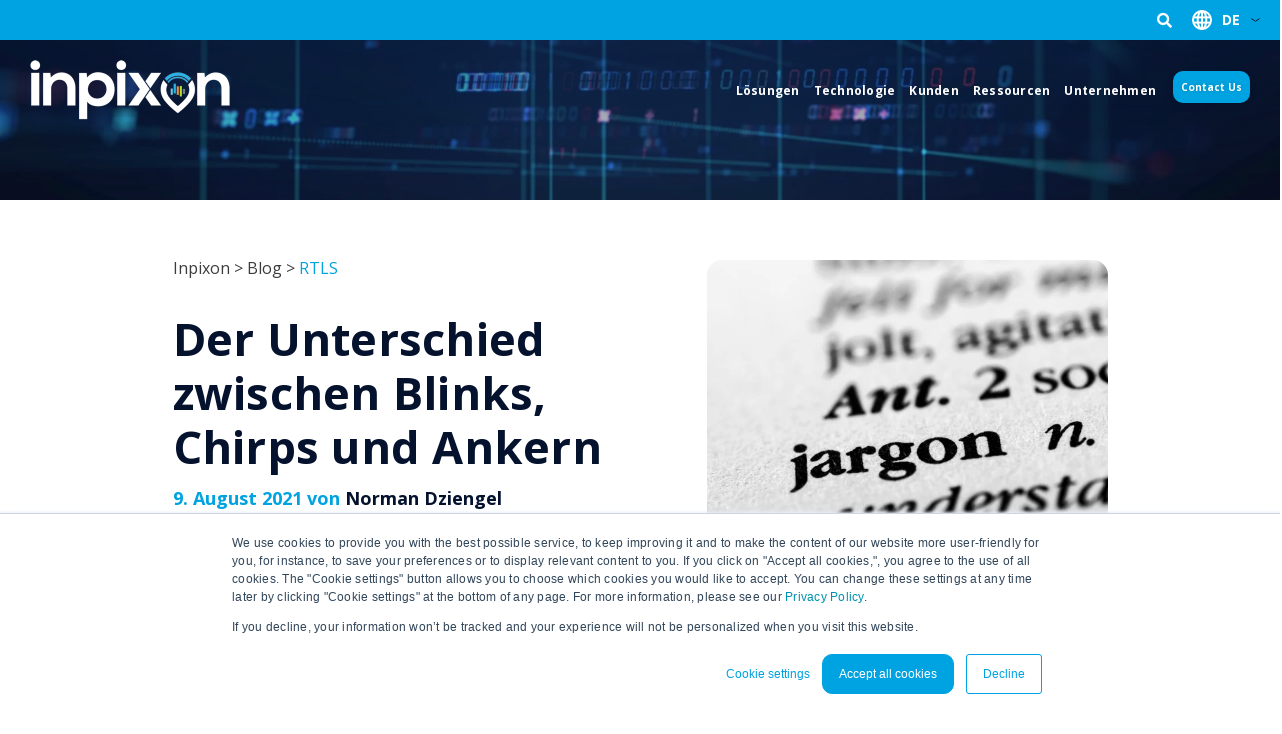

--- FILE ---
content_type: text/html; charset=UTF-8
request_url: https://www.inpixon.com/de/blog/rtls-jargon-blinks-chirps-ankern
body_size: 16757
content:
<!doctype html><!--[if lt IE 7]> <html class="no-js lt-ie9 lt-ie8 lt-ie7" lang="de" > <![endif]--><!--[if IE 7]>    <html class="no-js lt-ie9 lt-ie8" lang="de" >        <![endif]--><!--[if IE 8]>    <html class="no-js lt-ie9" lang="de" >               <![endif]--><!--[if gt IE 8]><!--><html class="no-js" lang="de"><!--<![endif]--><head>
    <meta charset="utf-8">
    <meta http-equiv="X-UA-Compatible" content="IE=edge,chrome=1">
    <meta name="author" content="Norman Dziengel">
    <meta name="description" content="Erfahren Sie mehr über die gebräuchlichen Begriffe im Bereich der RTLS-Technologie, wie Blinks, Chirps und Anker, wie sie verwendet werden und was sie unterscheidet.">
    <meta name="generator" content="HubSpot">
    <title>Jargon der Echtzeit-Ortungssysteme: Blinzeln, Zwitschern und Verankern</title>
    <link rel="shortcut icon" href="https://www.inpixon.com/hubfs/inpixon-favicon.png">
    
<meta name="viewport" content="width=device-width, initial-scale=1">

    <script src="/hs/hsstatic/jquery-libs/static-1.1/jquery/jquery-1.7.1.js"></script>
<script>hsjQuery = window['jQuery'];</script>
    <meta property="og:description" content="Erfahren Sie mehr über die gebräuchlichen Begriffe im Bereich der RTLS-Technologie, wie Blinks, Chirps und Anker, wie sie verwendet werden und was sie unterscheidet.">
    <meta property="og:title" content="Jargon der Echtzeit-Ortungssysteme: Blinzeln, Zwitschern und Verankern">
    <meta name="twitter:description" content="Erfahren Sie mehr über die gebräuchlichen Begriffe im Bereich der RTLS-Technologie, wie Blinks, Chirps und Anker, wie sie verwendet werden und was sie unterscheidet.">
    <meta name="twitter:title" content="Jargon der Echtzeit-Ortungssysteme: Blinzeln, Zwitschern und Verankern">

    

    

    <style>
a.cta_button{-moz-box-sizing:content-box !important;-webkit-box-sizing:content-box !important;box-sizing:content-box !important;vertical-align:middle}.hs-breadcrumb-menu{list-style-type:none;margin:0px 0px 0px 0px;padding:0px 0px 0px 0px}.hs-breadcrumb-menu-item{float:left;padding:10px 0px 10px 10px}.hs-breadcrumb-menu-divider:before{content:'›';padding-left:10px}.hs-featured-image-link{border:0}.hs-featured-image{float:right;margin:0 0 20px 20px;max-width:50%}@media (max-width: 568px){.hs-featured-image{float:none;margin:0;width:100%;max-width:100%}}.hs-screen-reader-text{clip:rect(1px, 1px, 1px, 1px);height:1px;overflow:hidden;position:absolute !important;width:1px}
</style>

<link rel="stylesheet" href="https://www.inpixon.com/hubfs/hub_generated/module_assets/1/27875661587/1742689150927/module_U3M_Banner.min.css">
<link rel="stylesheet" href="https://www.inpixon.com/hubfs/hub_generated/template_assets/1/59379388292/1766175365908/template_megamenu.min.css">
<link rel="stylesheet" href="https://www.inpixon.com/hubfs/hub_generated/module_assets/1/187274970548/1761249744831/module_megamenu-module-2025.min.css">
<link rel="stylesheet" href="/hs/hsstatic/cos-LanguageSwitcher/static-1.336/sass/LanguageSwitcher.css">
<link rel="stylesheet" href="https://www.inpixon.com/hubfs/hub_generated/module_assets/1/26718536245/1742689089740/module_U3M_Hero.min.css">

<style>
  
</style>

<link rel="stylesheet" href="https://www.inpixon.com/hubfs/hub_generated/module_assets/1/127131558581/1764089823727/module_U3M_Blog_Tag_Module_2021_German.min.css">
<link rel="stylesheet" href="https://www.inpixon.com/hubfs/hub_generated/module_assets/1/127914158122/1742689240189/module_U3M_Blog_Post_Cards_V2_German.min.css">
<link rel="stylesheet" href="https://www.inpixon.com/hubfs/hub_generated/module_assets/1/113962119939/1767723442202/module_U3GM_Footer_Global.min.css">

    


    
<!--  Added by GoogleAnalytics4 integration -->
<script>
var _hsp = window._hsp = window._hsp || [];
window.dataLayer = window.dataLayer || [];
function gtag(){dataLayer.push(arguments);}

var useGoogleConsentModeV2 = true;
var waitForUpdateMillis = 1000;


if (!window._hsGoogleConsentRunOnce) {
  window._hsGoogleConsentRunOnce = true;

  gtag('consent', 'default', {
    'ad_storage': 'denied',
    'analytics_storage': 'denied',
    'ad_user_data': 'denied',
    'ad_personalization': 'denied',
    'wait_for_update': waitForUpdateMillis
  });

  if (useGoogleConsentModeV2) {
    _hsp.push(['useGoogleConsentModeV2'])
  } else {
    _hsp.push(['addPrivacyConsentListener', function(consent){
      var hasAnalyticsConsent = consent && (consent.allowed || (consent.categories && consent.categories.analytics));
      var hasAdsConsent = consent && (consent.allowed || (consent.categories && consent.categories.advertisement));

      gtag('consent', 'update', {
        'ad_storage': hasAdsConsent ? 'granted' : 'denied',
        'analytics_storage': hasAnalyticsConsent ? 'granted' : 'denied',
        'ad_user_data': hasAdsConsent ? 'granted' : 'denied',
        'ad_personalization': hasAdsConsent ? 'granted' : 'denied'
      });
    }]);
  }
}

gtag('js', new Date());
gtag('set', 'developer_id.dZTQ1Zm', true);
gtag('config', 'G-Z4S12GRWYX');
</script>
<script async src="https://www.googletagmanager.com/gtag/js?id=G-Z4S12GRWYX"></script>

<!-- /Added by GoogleAnalytics4 integration -->

<!--  Added by GoogleTagManager integration -->
<script>
var _hsp = window._hsp = window._hsp || [];
window.dataLayer = window.dataLayer || [];
function gtag(){dataLayer.push(arguments);}

var useGoogleConsentModeV2 = true;
var waitForUpdateMillis = 1000;



var hsLoadGtm = function loadGtm() {
    if(window._hsGtmLoadOnce) {
      return;
    }

    if (useGoogleConsentModeV2) {

      gtag('set','developer_id.dZTQ1Zm',true);

      gtag('consent', 'default', {
      'ad_storage': 'denied',
      'analytics_storage': 'denied',
      'ad_user_data': 'denied',
      'ad_personalization': 'denied',
      'wait_for_update': waitForUpdateMillis
      });

      _hsp.push(['useGoogleConsentModeV2'])
    }

    (function(w,d,s,l,i){w[l]=w[l]||[];w[l].push({'gtm.start':
    new Date().getTime(),event:'gtm.js'});var f=d.getElementsByTagName(s)[0],
    j=d.createElement(s),dl=l!='dataLayer'?'&l='+l:'';j.async=true;j.src=
    'https://www.googletagmanager.com/gtm.js?id='+i+dl;f.parentNode.insertBefore(j,f);
    })(window,document,'script','dataLayer','GTM-TKKTSDK');

    window._hsGtmLoadOnce = true;
};

_hsp.push(['addPrivacyConsentListener', function(consent){
  if(consent.allowed || (consent.categories && consent.categories.analytics)){
    hsLoadGtm();
  }
}]);

</script>

<!-- /Added by GoogleTagManager integration -->


<style>
  body #chatbase-message-bubbles,
  body #chatbase-bubble-button {
  	margin-right: 15px;
    margin-bottom: 15px;
  }
  body.hs-quotes #chatbase-message-bubbles,
  body.hs-quotes #chatbase-bubble-button,
  body.hs-quotes #chatbase-bubble-window {
  	display: none!important;
  }
</style>
<!-- Google Tag Manager -->
<script>(function(w,d,s,l,i){w[l]=w[l]||[];w[l].push({'gtm.start':
new Date().getTime(),event:'gtm.js'});var f=d.getElementsByTagName(s)[0],
j=d.createElement(s),dl=l!='dataLayer'?'&l='+l:'';j.async=true;j.src=
'https://www.googletagmanager.com/gtm.js?id='+i+dl;f.parentNode.insertBefore(j,f);
})(window,document,'script','dataLayer','GTM-TKKTSDK');</script>
<!-- End Google Tag Manager -->
<meta name="google-site-verification" content="m1Qq4b6tX_wZGZqn4h3RmxK5HMuHh1fKXqXqorZPFVo">
<script src="https://analytics.ahrefs.com/analytics.js" data-key="TVUJbDte8LWdZir42b8IwA" defer="true"></script>
<!-- chatbase -->
<script>
(function(){if(!window.chatbase||window.chatbase("getState")!=="initialized"){window.chatbase=(...arguments)=>{if(!window.chatbase.q){window.chatbase.q=[]}window.chatbase.q.push(arguments)};window.chatbase=new Proxy(window.chatbase,{get(target,prop){if(prop==="q"){return target.q}return(...args)=>target(prop,...args)}})}const onLoad=function(){const script=document.createElement("script");script.src="https://www.chatbase.co/embed.min.js";script.id="f3Gxs3wvEpx9oDbjzGsKX";script.domain="www.chatbase.co";document.body.appendChild(script)};if(document.readyState==="complete"){onLoad()}else{window.addEventListener("load",onLoad)}})();
</script>
<!-- / chatbase -->
<meta property="og:image" content="https://www.inpixon.com/hubfs/Blog/Inpixon-Blog-Jargon-1200x675.jpg">
<meta property="og:image:width" content="1200">
<meta property="og:image:height" content="675">

<meta name="twitter:image" content="https://www.inpixon.com/hubfs/Blog/Inpixon-Blog-Jargon-1200x675.jpg">


<meta property="og:url" content="https://www.inpixon.com/de/blog/rtls-jargon-blinks-chirps-ankern">
<meta name="twitter:card" content="summary_large_image">

<link rel="canonical" href="https://www.inpixon.com/de/blog/rtls-jargon-blinks-chirps-ankern">

<meta property="og:type" content="article">
<link rel="alternate" type="application/rss+xml" href="https://www.inpixon.com/de/blog/rss.xml">
<meta name="twitter:domain" content="www.inpixon.com">

<meta http-equiv="content-language" content="de">
<link rel="alternate" hreflang="de" href="https://www.inpixon.com/de/blog/rtls-jargon-blinks-chirps-ankern">
<link rel="alternate" hreflang="en" href="https://www.inpixon.com/blog/rtls-jargon-blinks-chirps-anchors">
<link rel="stylesheet" href="//7052064.fs1.hubspotusercontent-na1.net/hubfs/7052064/hub_generated/template_assets/DEFAULT_ASSET/1769181928521/template_layout.min.css">


<link rel="stylesheet" href="https://www.inpixon.com/hubfs/hub_generated/template_assets/1/60502283821/1766175365069/template_additional2021.css">
<link rel="stylesheet" href="https://www.inpixon.com/hubfs/hub_generated/template_assets/1/59949470619/1766175362283/template_rbm.min.css">


    
<!-- Add Google Optimize Flash In Prevention Here -->
<!-- Add Google Tag Manager Script Tag Here -->


<!-- End Google Tag Manager -->

<!-- Prevent style flash in on Firefox -->
<style>html {display: none; opacity: 0;}</style>

<!-- Attach main CSS -->
<link href="https://www.inpixon.com/hubfs/hub_generated/template_assets/1/26717967456/1766175361880/template_styles.min.css" rel="stylesheet">




<style>
  .tabbingButtonList ul li {
    max-width: 50%;
  }
</style>
    







</head>
<body class="blogHeader   hs-content-id-125168084830 hs-blog-post hs-content-path-de-blog-rtls-jargon-blinks-chirps-ankern hs-content-name-der-unterschied-zwischen-blinks-chirps-und-ankern hs-blog-name-inpixon-blog hs-blog-id-124036578734" style="">
<!--  Added by GoogleTagManager integration -->
<noscript><iframe src="https://www.googletagmanager.com/ns.html?id=GTM-TKKTSDK" height="0" width="0" style="display:none;visibility:hidden"></iframe></noscript>

<!-- /Added by GoogleTagManager integration -->

    <div class="header-container-wrapper">
    <div class="header-container container-fluid">

<div class="row-fluid-wrapper row-depth-1 row-number-1 ">
<div class="row-fluid ">
<div class="span12 widget-span widget-type-custom_widget " style="" data-widget-type="custom_widget" data-x="0" data-w="12">
<div id="hs_cos_wrapper_module_163776026500900" class="hs_cos_wrapper hs_cos_wrapper_widget hs_cos_wrapper_type_module" style="" data-hs-cos-general-type="widget" data-hs-cos-type="module">

</div>

</div><!--end widget-span -->
</div><!--end row-->
</div><!--end row-wrapper -->

<div class="row-fluid-wrapper row-depth-1 row-number-2 ">
<div class="row-fluid ">
<div class="span12 widget-span widget-type-custom_widget nav_13_23" style="" data-widget-type="custom_widget" data-x="0" data-w="12">
<div id="hs_cos_wrapper_module_174673813353545" class="hs_cos_wrapper hs_cos_wrapper_widget hs_cos_wrapper_type_module" style="" data-hs-cos-general-type="widget" data-hs-cos-type="module"><!-- Add GTM iframe (not script) here -->

<section class="u3gm-header header_v3_main">
    <div class="top_stripe_main">
        <div class="top_stripe_outer">
            <div class="top_stripe_inner">
                <div class="top_stripe_search"><div class="u3gm-header__top-nav-wrap">
                    <!--  search -->
                    
                    <div class="search desktop">
                        <div class="hs-search-field__bar">
                            <form action="/hs-search-results" class="search-box">
                                <input type="search" class="hs-search-field__input" name="term" autocomplete="off">

                                <input type="hidden" name="type" value="LANDING_PAGE">
                                <input type="hidden" name="type" value="SITE_PAGE">
                                <input type="hidden" name="type" value="BLOG_POST">
                                <button type="submit"><i class="fas fa-search"></i></button>
                            </form>
                            <span class="search-icon">
                                <i class="fas fa-search"></i>
                                <i class="far fa-window-close"></i>
                            </span>
                        </div>
                    </div>
                    
                    <!--  end search -->
                    
                    </div></div>
                <div class="top_stripe_switer">
                    <div class="headerLanguageSwitcher">
                        <div class="lang-box">
                            <div class="defultLangText">
                                <div class="header__language-switcher-label-current headerLanguageCurrent text"><img alt="globe icon" class="gloab_img" src="https://www.inpixon.com/hubfs/language_switcher_images_2023/flags/gloab_white.svg"><span class="headerLanguageText">Deutsch</span>  <img alt="language flag" style="display: none;" class="lan-img" src="https://www.inpixon.com/hubfs/language_switcher_images_2023/flags/en.svg"></div>
                            </div> 
                            <span id="hs_cos_wrapper_module_174673813353545_language_switcher" class="hs_cos_wrapper hs_cos_wrapper_widget hs_cos_wrapper_type_language_switcher" style="" data-hs-cos-general-type="widget" data-hs-cos-type="language_switcher"><div class="lang_switcher_class">
   <div class="globe_class" onclick="">
       <ul class="lang_list_class">
           <li>
               <a class="lang_switcher_link" data-language="de" lang="de" href="https://www.inpixon.com/de/blog/rtls-jargon-blinks-chirps-ankern">Deutsch</a>
           </li>
           <li>
               <a class="lang_switcher_link" data-language="en" lang="en" href="https://www.inpixon.com/blog/rtls-jargon-blinks-chirps-anchors">English</a>
           </li>
       </ul>
   </div>
</div></span>
                        </div>
                    </div>
                </div>
            </div>
        </div>
    </div>

<div class="u3gm-header__inner rbm-new">
  <div class="logo">
    
    
    <a href="https://www.inpixon.com/de/">
      
        
        
          
        
        
        <img class="logo-source whiteLogo" src="https://www.inpixon.com/hs-fs/hubfs/logo-inpixon-400px.png?width=400&amp;height=120&amp;name=logo-inpixon-400px.png" alt="logo-inpixon-400px" loading="lazy" width="400" height="120" style="max-width: 100%; height: auto;" srcset="https://www.inpixon.com/hs-fs/hubfs/logo-inpixon-400px.png?width=200&amp;height=60&amp;name=logo-inpixon-400px.png 200w, https://www.inpixon.com/hs-fs/hubfs/logo-inpixon-400px.png?width=400&amp;height=120&amp;name=logo-inpixon-400px.png 400w, https://www.inpixon.com/hs-fs/hubfs/logo-inpixon-400px.png?width=600&amp;height=180&amp;name=logo-inpixon-400px.png 600w, https://www.inpixon.com/hs-fs/hubfs/logo-inpixon-400px.png?width=800&amp;height=240&amp;name=logo-inpixon-400px.png 800w, https://www.inpixon.com/hs-fs/hubfs/logo-inpixon-400px.png?width=1000&amp;height=300&amp;name=logo-inpixon-400px.png 1000w, https://www.inpixon.com/hs-fs/hubfs/logo-inpixon-400px.png?width=1200&amp;height=360&amp;name=logo-inpixon-400px.png 1200w" sizes="(max-width: 400px) 100vw, 400px">
      
      
        
        
          
        
        
        <img class="logo-source blueLogo" src="https://www.inpixon.com/hs-fs/hubfs/Imported_Blog_Media/inpixon-logo-300-Jul-10-2020-04-25-54-14-PM.png?width=300&amp;height=97&amp;name=inpixon-logo-300-Jul-10-2020-04-25-54-14-PM.png" alt="inpixon-logo-300-Jul-10-2020-04-25-54-14-PM" loading="lazy" width="300" height="97" style="max-width: 100%; height: auto;" srcset="https://www.inpixon.com/hs-fs/hubfs/Imported_Blog_Media/inpixon-logo-300-Jul-10-2020-04-25-54-14-PM.png?width=150&amp;height=49&amp;name=inpixon-logo-300-Jul-10-2020-04-25-54-14-PM.png 150w, https://www.inpixon.com/hs-fs/hubfs/Imported_Blog_Media/inpixon-logo-300-Jul-10-2020-04-25-54-14-PM.png?width=300&amp;height=97&amp;name=inpixon-logo-300-Jul-10-2020-04-25-54-14-PM.png 300w, https://www.inpixon.com/hs-fs/hubfs/Imported_Blog_Media/inpixon-logo-300-Jul-10-2020-04-25-54-14-PM.png?width=450&amp;height=146&amp;name=inpixon-logo-300-Jul-10-2020-04-25-54-14-PM.png 450w, https://www.inpixon.com/hs-fs/hubfs/Imported_Blog_Media/inpixon-logo-300-Jul-10-2020-04-25-54-14-PM.png?width=600&amp;height=194&amp;name=inpixon-logo-300-Jul-10-2020-04-25-54-14-PM.png 600w, https://www.inpixon.com/hs-fs/hubfs/Imported_Blog_Media/inpixon-logo-300-Jul-10-2020-04-25-54-14-PM.png?width=750&amp;height=243&amp;name=inpixon-logo-300-Jul-10-2020-04-25-54-14-PM.png 750w, https://www.inpixon.com/hs-fs/hubfs/Imported_Blog_Media/inpixon-logo-300-Jul-10-2020-04-25-54-14-PM.png?width=900&amp;height=291&amp;name=inpixon-logo-300-Jul-10-2020-04-25-54-14-PM.png 900w" sizes="(max-width: 300px) 100vw, 300px">
      
    </a>
  </div>
  <div class="link-wrap">
    <div class="menu">
      <span id="hs_cos_wrapper_module_1684512669203992_" class="hs_cos_wrapper_widget hs_cos_wrapper_type_menu">
        <div id="hs_menu_wrapper_module_1684512669203992_" class="hs-menu-wrapper active-branch flyouts hs-menu-flow-horizontal" role="navigation" aria-label="Navigation Menu">
          <ul role="menu">
            
              <li class="hs-menu-item hs-menu-depth-1  hs-item-has-children  ">
                
                
                <a href="https://www.inpixon.com/de/loesungen-old">
                  Lösungen
                </a>
                
                  <ul role="menu" class="hs-menu-children-wrapper " style="flex-wrap: nowrap!important;">
                    
                      
                        <li class="hs-menu-item hs-menu-depth-2  hs-item-has-children  image span2">
                          
                          
                          <a class="level2_img" href="https://www.inpixon.com/de/askpixi" style="background-image: url('https://www.inpixon.com/hubfs/Group%201020%20%281%29.svg');  background-size: contain;   box-shadow: 0 0 10px 0 #00a3e1; " aria-label="Group 1020 (1)">
                            <span></span>
                          </a>
                          
                          
                            <ul role="menu" class="hs-menu-children-wrapper">
                              
                                <a href="https://www.inpixon.com/de/askpixi" role="menuitem">
                                  
                                    
                                    
                                      
                                    
                                    
                                    <img src="https://www.inpixon.com/hubfs/Use%20Case%20Icons/Asset-Tracking-UC-Icon.svg" alt="Asset-Tracking-UC-Icon" loading="lazy" width="45" height="45" style="max-width: 100%; height: auto;">
                                  
                                </a>
                              
                              
                                <ul role="menu" class="hs-menu-children-wrapper  columns-1  ">
                                  
                                    <li class="hs-menu-item hs-menu-depth-3 icon ">
                                      
                                      
                                        
                                        
                                          
                                        
                                        
                                        <img src="https://www.inpixon.com/hubfs/Group%20(1).svg" alt="Group (1)" loading="lazy" width="15" height="18" style="max-width: 100%; height: auto;">
                                      
                                      
                                      
                                      <a href="https://www.inpixon.com/de/askpixi">
                                        Mehr erfahren
                                      </a>
                                    </li>
                                  
                                    <li class="hs-menu-item hs-menu-depth-3 icon ">
                                      
                                      
                                        
                                        
                                          
                                        
                                        
                                        <img src="https://www.inpixon.com/hubfs/Group%20(1).svg" alt="Group (1)" loading="lazy" width="15" height="18" style="max-width: 100%; height: auto;">
                                      
                                      
                                      
                                      <a href="https://www.inpixon.com/resources/webinars/ai-manufacturing-rtls-agentic-ai-askpixi" target="_blank" rel="noopener">
                                        Demo ansehen
                                      </a>
                                    </li>
                                  
                                </ul>
                              
                            </ul>
                          
                        </li>
                      
                    
                      
                        <li class="hs-menu-item hs-menu-depth-2  hs-item-has-children  image span7">
                          
                          
                          <a class="level2_img" href="https://www.inpixon.com/de/loesungen" style="background-image: url('https://www.inpixon.com/hubfs/PSD-Pallet-Train%201-1.png');  " aria-label="PSD-Pallet-Train 1-1">
                            <span></span>
                          </a>
                          
                          
                            <ul role="menu" class="hs-menu-children-wrapper">
                              
                                <a href="https://www.inpixon.com/de/loesungen" role="menuitem">
                                  
                                    
                                    
                                      
                                    
                                    
                                    <img src="https://www.inpixon.com/hubfs/Solutions-Icon.svg" alt="Solutions-Icon" loading="lazy" width="34" height="34" style="max-width: 100%; height: auto;">
                                  
                                </a>
                              
                              
                                <ul role="menu" class="hs-menu-children-wrapper  columns-2  ">
                                  
                                    <li class="hs-menu-item hs-menu-depth-3 icon ">
                                      
                                      
                                        
                                        
                                          
                                        
                                        
                                        <img src="https://www.inpixon.com/hubfs/Group%20(1).svg" alt="Group (1)" loading="lazy" width="15" height="18" style="max-width: 100%; height: auto;">
                                      
                                      
                                      
                                      <a href="https://www.inpixon.com/de/loesungen/verm%C3%B6gensverfolgung">
                                        Vermögensverfolgung
                                      </a>
                                    </li>
                                  
                                    <li class="hs-menu-item hs-menu-depth-3 icon ">
                                      
                                      
                                        
                                        
                                          
                                        
                                        
                                        <img src="https://www.inpixon.com/hubfs/Group%20(1).svg" alt="Group (1)" loading="lazy" width="15" height="18" style="max-width: 100%; height: auto;">
                                      
                                      
                                      
                                      <a href="https://www.inpixon.com/de/loesungen/yard-management">
                                        Yard Management
                                      </a>
                                    </li>
                                  
                                    <li class="hs-menu-item hs-menu-depth-3 icon ">
                                      
                                      
                                        
                                        
                                          
                                        
                                        
                                        <img src="https://www.inpixon.com/hubfs/Group%20(1).svg" alt="Group (1)" loading="lazy" width="15" height="18" style="max-width: 100%; height: auto;">
                                      
                                      
                                      
                                      <a href="https://www.inpixon.com/de/loesungen/produktionsverfolgung">
                                        Produktionsverfolgung
                                      </a>
                                    </li>
                                  
                                    <li class="hs-menu-item hs-menu-depth-3 icon ">
                                      
                                      
                                        
                                        
                                          
                                        
                                        
                                        <img src="https://www.inpixon.com/hubfs/Group%20(1).svg" alt="Group (1)" loading="lazy" width="15" height="18" style="max-width: 100%; height: auto;">
                                      
                                      
                                      
                                      <a href="https://www.inpixon.com/de/loesungen/kollisionswahrnehmung-vermeidung">
                                        Kollisionsvermeidung
                                      </a>
                                    </li>
                                  
                                    <li class="hs-menu-item hs-menu-depth-3 icon ">
                                      
                                      
                                        
                                        
                                          
                                        
                                        
                                        <img src="https://www.inpixon.com/hubfs/Group%20(1).svg" alt="Group (1)" loading="lazy" width="15" height="18" style="max-width: 100%; height: auto;">
                                      
                                      
                                      
                                      <a href="https://www.inpixon.com/de/loesungen/fertigungsanalyse">
                                        Fertigungsanalyse
                                      </a>
                                    </li>
                                  
                                    <li class="hs-menu-item hs-menu-depth-3 icon ">
                                      
                                      
                                        
                                        
                                          
                                        
                                        
                                        <img src="https://www.inpixon.com/hubfs/Group%20(1).svg" alt="Group (1)" loading="lazy" width="15" height="18" style="max-width: 100%; height: auto;">
                                      
                                      
                                      
                                      <a href="https://www.inpixon.com/de/loesungen/papierlose-fabrik">
                                        Papierlose Fabrik
                                      </a>
                                    </li>
                                  
                                    <li class="hs-menu-item hs-menu-depth-3 icon ">
                                      
                                      
                                        
                                        
                                          
                                        
                                        
                                        <img src="https://www.inpixon.com/hubfs/Group%20(1).svg" alt="Group (1)" loading="lazy" width="15" height="18" style="max-width: 100%; height: auto;">
                                      
                                      
                                      
                                      <a href="https://www.inpixon.com/de/loesungen/verfolgung-von-gabelstaplern">
                                        Verfolgung von Gabelstaplern
                                      </a>
                                    </li>
                                  
                                    <li class="hs-menu-item hs-menu-depth-3 icon ">
                                      
                                      
                                        
                                        
                                          
                                        
                                        
                                        <img src="https://www.inpixon.com/hubfs/Group%20(1).svg" alt="Group (1)" loading="lazy" width="15" height="18" style="max-width: 100%; height: auto;">
                                      
                                      
                                      
                                      <a href="https://www.inpixon.com/de/loesungen/sichtbarkeit-der-lieferkette">
                                        Sichtbarkeit der Lieferkette
                                      </a>
                                    </li>
                                  
                                    <li class="hs-menu-item hs-menu-depth-3 arrow  escape-columns ">
                                      
                                      
                                      
                                      
                                      <a href="https://www.inpixon.com/de/loesungen">
                                        Mehr Lösungen
                                      </a>
                                    </li>
                                  
                                </ul>
                              
                            </ul>
                          
                        </li>
                      
                    
                      
                        <li class="hs-menu-item hs-menu-depth-2  hs-item-has-children  image span5">
                          
                          
                          <a class="level2_img" href="https://www.inpixon.com/de/rtls-platform" style="background-image: url('https://www.inpixon.com/hubfs/Group%20990-1.png');  " aria-label="Group 990-1">
                            <span>RTLS-Plattform</span>
                          </a>
                          
                          
                            <ul role="menu" class="hs-menu-children-wrapper">
                              
                                <a href="https://www.inpixon.com/de/rtls-platform" role="menuitem">
                                  
                                    
                                    
                                      
                                    
                                    
                                    <img src="https://www.inpixon.com/hs-fs/hubfs/RTLS-Platform-Icon.png?width=47&amp;height=46&amp;name=RTLS-Platform-Icon.png" alt="RTLS-Platform-Icon" loading="lazy" width="47" height="46" style="max-width: 100%; height: auto;" srcset="https://www.inpixon.com/hs-fs/hubfs/RTLS-Platform-Icon.png?width=24&amp;height=23&amp;name=RTLS-Platform-Icon.png 24w, https://www.inpixon.com/hs-fs/hubfs/RTLS-Platform-Icon.png?width=47&amp;height=46&amp;name=RTLS-Platform-Icon.png 47w, https://www.inpixon.com/hs-fs/hubfs/RTLS-Platform-Icon.png?width=71&amp;height=69&amp;name=RTLS-Platform-Icon.png 71w, https://www.inpixon.com/hs-fs/hubfs/RTLS-Platform-Icon.png?width=94&amp;height=92&amp;name=RTLS-Platform-Icon.png 94w, https://www.inpixon.com/hs-fs/hubfs/RTLS-Platform-Icon.png?width=118&amp;height=115&amp;name=RTLS-Platform-Icon.png 118w, https://www.inpixon.com/hs-fs/hubfs/RTLS-Platform-Icon.png?width=141&amp;height=138&amp;name=RTLS-Platform-Icon.png 141w" sizes="(max-width: 47px) 100vw, 47px">
                                  
                                </a>
                              
                              
                                <ul role="menu" class="hs-menu-children-wrapper  columns-2  ">
                                  
                                    <li class="hs-menu-item hs-menu-depth-3 icon ">
                                      
                                      
                                        
                                        
                                          
                                        
                                        
                                        <img src="https://www.inpixon.com/hs-fs/hubfs/LaaS-Icon.png?width=47&amp;height=47&amp;name=LaaS-Icon.png" alt="LaaS-Icon" loading="lazy" width="47" height="47" style="max-width: 100%; height: auto;" srcset="https://www.inpixon.com/hs-fs/hubfs/LaaS-Icon.png?width=24&amp;height=24&amp;name=LaaS-Icon.png 24w, https://www.inpixon.com/hs-fs/hubfs/LaaS-Icon.png?width=47&amp;height=47&amp;name=LaaS-Icon.png 47w, https://www.inpixon.com/hs-fs/hubfs/LaaS-Icon.png?width=71&amp;height=71&amp;name=LaaS-Icon.png 71w, https://www.inpixon.com/hs-fs/hubfs/LaaS-Icon.png?width=94&amp;height=94&amp;name=LaaS-Icon.png 94w, https://www.inpixon.com/hs-fs/hubfs/LaaS-Icon.png?width=118&amp;height=118&amp;name=LaaS-Icon.png 118w, https://www.inpixon.com/hs-fs/hubfs/LaaS-Icon.png?width=141&amp;height=141&amp;name=LaaS-Icon.png 141w" sizes="(max-width: 47px) 100vw, 47px">
                                      
                                      
                                      
                                      <a href="https://www.inpixon.com/de/location-as-a-service">
                                        Location as a Service
                                      </a>
                                    </li>
                                  
                                    <li class="hs-menu-item hs-menu-depth-3 icon ">
                                      
                                      
                                        
                                        
                                          
                                        
                                        
                                        <img src="https://www.inpixon.com/hs-fs/hubfs/Integrations-Icon.png?width=47&amp;height=47&amp;name=Integrations-Icon.png" alt="Integrations-Icon" loading="lazy" width="47" height="47" style="max-width: 100%; height: auto;" srcset="https://www.inpixon.com/hs-fs/hubfs/Integrations-Icon.png?width=24&amp;height=24&amp;name=Integrations-Icon.png 24w, https://www.inpixon.com/hs-fs/hubfs/Integrations-Icon.png?width=47&amp;height=47&amp;name=Integrations-Icon.png 47w, https://www.inpixon.com/hs-fs/hubfs/Integrations-Icon.png?width=71&amp;height=71&amp;name=Integrations-Icon.png 71w, https://www.inpixon.com/hs-fs/hubfs/Integrations-Icon.png?width=94&amp;height=94&amp;name=Integrations-Icon.png 94w, https://www.inpixon.com/hs-fs/hubfs/Integrations-Icon.png?width=118&amp;height=118&amp;name=Integrations-Icon.png 118w, https://www.inpixon.com/hs-fs/hubfs/Integrations-Icon.png?width=141&amp;height=141&amp;name=Integrations-Icon.png 141w" sizes="(max-width: 47px) 100vw, 47px">
                                      
                                      
                                      
                                      <a href="https://www.inpixon.com/de/rtls-platform/integrations">
                                        Integrationen
                                      </a>
                                    </li>
                                  
                                    <li class="hs-menu-item hs-menu-depth-3 icon ">
                                      
                                      
                                        
                                        
                                          
                                        
                                        
                                        <img src="https://www.inpixon.com/hs-fs/hubfs/RTLS-Platform-Icon.png?width=47&amp;height=46&amp;name=RTLS-Platform-Icon.png" alt="RTLS-Platform-Icon" loading="lazy" width="47" height="46" style="max-width: 100%; height: auto;" srcset="https://www.inpixon.com/hs-fs/hubfs/RTLS-Platform-Icon.png?width=24&amp;height=23&amp;name=RTLS-Platform-Icon.png 24w, https://www.inpixon.com/hs-fs/hubfs/RTLS-Platform-Icon.png?width=47&amp;height=46&amp;name=RTLS-Platform-Icon.png 47w, https://www.inpixon.com/hs-fs/hubfs/RTLS-Platform-Icon.png?width=71&amp;height=69&amp;name=RTLS-Platform-Icon.png 71w, https://www.inpixon.com/hs-fs/hubfs/RTLS-Platform-Icon.png?width=94&amp;height=92&amp;name=RTLS-Platform-Icon.png 94w, https://www.inpixon.com/hs-fs/hubfs/RTLS-Platform-Icon.png?width=118&amp;height=115&amp;name=RTLS-Platform-Icon.png 118w, https://www.inpixon.com/hs-fs/hubfs/RTLS-Platform-Icon.png?width=141&amp;height=138&amp;name=RTLS-Platform-Icon.png 141w" sizes="(max-width: 47px) 100vw, 47px">
                                      
                                      
                                      
                                      <a href="https://www.inpixon.com/de/rtls-platform">
                                        RTLS-Plattform
                                      </a>
                                    </li>
                                  
                                    <li class="hs-menu-item hs-menu-depth-3 icon ">
                                      
                                      
                                        
                                        
                                          
                                        
                                        
                                        <img src="https://www.inpixon.com/hs-fs/hubfs/RTLS-Overview-Icon.png?width=47&amp;height=47&amp;name=RTLS-Overview-Icon.png" alt="RTLS-Overview-Icon" loading="lazy" width="47" height="47" style="max-width: 100%; height: auto;" srcset="https://www.inpixon.com/hs-fs/hubfs/RTLS-Overview-Icon.png?width=24&amp;height=24&amp;name=RTLS-Overview-Icon.png 24w, https://www.inpixon.com/hs-fs/hubfs/RTLS-Overview-Icon.png?width=47&amp;height=47&amp;name=RTLS-Overview-Icon.png 47w, https://www.inpixon.com/hs-fs/hubfs/RTLS-Overview-Icon.png?width=71&amp;height=71&amp;name=RTLS-Overview-Icon.png 71w, https://www.inpixon.com/hs-fs/hubfs/RTLS-Overview-Icon.png?width=94&amp;height=94&amp;name=RTLS-Overview-Icon.png 94w, https://www.inpixon.com/hs-fs/hubfs/RTLS-Overview-Icon.png?width=118&amp;height=118&amp;name=RTLS-Overview-Icon.png 118w, https://www.inpixon.com/hs-fs/hubfs/RTLS-Overview-Icon.png?width=141&amp;height=141&amp;name=RTLS-Overview-Icon.png 141w" sizes="(max-width: 47px) 100vw, 47px">
                                      
                                      
                                      
                                      <a href="https://www.inpixon.com/de/technologie/rtls">
                                        RTLS Übersicht
                                      </a>
                                    </li>
                                  
                                    <li class="hs-menu-item hs-menu-depth-3 icon ">
                                      
                                      
                                        
                                        
                                          
                                        
                                        
                                        <img src="https://www.inpixon.com/hs-fs/hubfs/Success-Stories-Icon.png?width=47&amp;height=47&amp;name=Success-Stories-Icon.png" alt="Success-Stories-Icon" loading="lazy" width="47" height="47" style="max-width: 100%; height: auto;" srcset="https://www.inpixon.com/hs-fs/hubfs/Success-Stories-Icon.png?width=24&amp;height=24&amp;name=Success-Stories-Icon.png 24w, https://www.inpixon.com/hs-fs/hubfs/Success-Stories-Icon.png?width=47&amp;height=47&amp;name=Success-Stories-Icon.png 47w, https://www.inpixon.com/hs-fs/hubfs/Success-Stories-Icon.png?width=71&amp;height=71&amp;name=Success-Stories-Icon.png 71w, https://www.inpixon.com/hs-fs/hubfs/Success-Stories-Icon.png?width=94&amp;height=94&amp;name=Success-Stories-Icon.png 94w, https://www.inpixon.com/hs-fs/hubfs/Success-Stories-Icon.png?width=118&amp;height=118&amp;name=Success-Stories-Icon.png 118w, https://www.inpixon.com/hs-fs/hubfs/Success-Stories-Icon.png?width=141&amp;height=141&amp;name=Success-Stories-Icon.png 141w" sizes="(max-width: 47px) 100vw, 47px">
                                      
                                      
                                      
                                      <a href="https://www.inpixon.com/de/fallstudien">
                                        Success Stories
                                      </a>
                                    </li>
                                  
                                    <li class="hs-menu-item hs-menu-depth-3 icon ">
                                      
                                      
                                        
                                        
                                          
                                        
                                        
                                        <img src="https://www.inpixon.com/hs-fs/hubfs/Standards-Icon.png?width=47&amp;height=47&amp;name=Standards-Icon.png" alt="Standards-Icon" loading="lazy" width="47" height="47" style="max-width: 100%; height: auto;" srcset="https://www.inpixon.com/hs-fs/hubfs/Standards-Icon.png?width=24&amp;height=24&amp;name=Standards-Icon.png 24w, https://www.inpixon.com/hs-fs/hubfs/Standards-Icon.png?width=47&amp;height=47&amp;name=Standards-Icon.png 47w, https://www.inpixon.com/hs-fs/hubfs/Standards-Icon.png?width=71&amp;height=71&amp;name=Standards-Icon.png 71w, https://www.inpixon.com/hs-fs/hubfs/Standards-Icon.png?width=94&amp;height=94&amp;name=Standards-Icon.png 94w, https://www.inpixon.com/hs-fs/hubfs/Standards-Icon.png?width=118&amp;height=118&amp;name=Standards-Icon.png 118w, https://www.inpixon.com/hs-fs/hubfs/Standards-Icon.png?width=141&amp;height=141&amp;name=Standards-Icon.png 141w" sizes="(max-width: 47px) 100vw, 47px">
                                      
                                      
                                      
                                      <a href="https://www.inpixon.com/de/technologie/standards">
                                        Standards
                                      </a>
                                    </li>
                                  
                                </ul>
                              
                            </ul>
                          
                        </li>
                      
                    
                      
                        <li class="hs-menu-item hs-menu-depth-2  hs-item-has-children  image span2">
                          
                          
                          <a class="level2_img" href="https://www.inpixon.com/de/industrien" style="background-image: url('https://www.inpixon.com/hubfs/Hero-Material-Flow-2%201-1.png');  " aria-label="Hero-Material-Flow-2 1-1">
                            <span>Industrien</span>
                          </a>
                          
                          
                            <ul role="menu" class="hs-menu-children-wrapper">
                              
                                <a href="https://www.inpixon.com/de/industrien" role="menuitem">
                                  
                                    
                                    
                                      
                                    
                                    
                                    <img src="https://www.inpixon.com/hubfs/Industries-Icon.svg" alt="Industries-Icon" loading="lazy" width="33" height="33" style="max-width: 100%; height: auto;">
                                  
                                </a>
                              
                              
                                <ul role="menu" class="hs-menu-children-wrapper  columns-1  ">
                                  
                                    <li class="hs-menu-item hs-menu-depth-3 icon ">
                                      
                                      
                                        
                                        
                                          
                                        
                                        
                                        <img src="https://www.inpixon.com/hubfs/Group%20(1).svg" alt="Group (1)" loading="lazy" width="15" height="18" style="max-width: 100%; height: auto;">
                                      
                                      
                                      
                                      <a href="https://www.inpixon.com/de/industrien/industrielle-fertigung">
                                        Fertigung
                                      </a>
                                    </li>
                                  
                                    <li class="hs-menu-item hs-menu-depth-3 icon ">
                                      
                                      
                                        
                                        
                                          
                                        
                                        
                                        <img src="https://www.inpixon.com/hubfs/Group%20(1).svg" alt="Group (1)" loading="lazy" width="15" height="18" style="max-width: 100%; height: auto;">
                                      
                                      
                                      
                                      <a href="https://intranav.com/digital-solution-areas/intranav-smart-warehouse-solution/" target="_blank" rel="noopener">
                                        Lagerhaltung
                                      </a>
                                    </li>
                                  
                                    <li class="hs-menu-item hs-menu-depth-3 icon ">
                                      
                                      
                                        
                                        
                                          
                                        
                                        
                                        <img src="https://www.inpixon.com/hubfs/Group%20(1).svg" alt="Group (1)" loading="lazy" width="15" height="18" style="max-width: 100%; height: auto;">
                                      
                                      
                                      
                                      <a href="https://www.inpixon.com/de/industrien/bergbau">
                                        Bergbau
                                      </a>
                                    </li>
                                  
                                    <li class="hs-menu-item hs-menu-depth-3 arrow  escape-columns ">
                                      
                                      
                                      
                                      
                                      <a href="https://www.inpixon.com/de/industrien">
                                        Mehr Industrien
                                      </a>
                                    </li>
                                  
                                </ul>
                              
                            </ul>
                          
                        </li>
                      
                    
                  </ul>
                
              </li>
            
              <li class="hs-menu-item hs-menu-depth-1  hs-item-has-children  ">
                
                
                <a href="https://www.inpixon.com/de/technologie">
                  Technologie
                </a>
                
                  <ul role="menu" class="hs-menu-children-wrapper ">
                    
                      
                        <li class="hs-menu-item hs-menu-depth-2  image span2">
                          
                          
                          <a class="level2_img" style="background-image: url('https://www.inpixon.com/hubfs/PSD-Cover%201-1.png');  " aria-label="PSD-Cover 1-1">
                            <span></span>
                          </a>
                          
                          
                            <ul role="menu" class="hs-menu-children-wrapper">
                              
                                <a href="" role="menuitem">
                                  
                                </a>
                              
                              
                            </ul>
                          
                        </li>
                      
                    
                      
                        <li class="hs-menu-item hs-menu-depth-2  hs-item-has-children  heading span4">
                          
                          
                          <a class="" href="https://www.inpixon.com/de/technologie/rtls">
                            <span>RTLS-Tags, Anker und mehr</span>
                          </a>
                          
                          
                            <ul role="menu" class="hs-menu-children-wrapper">
                              
                              
                                <ul role="menu" class="hs-menu-children-wrapper  columns-2  ">
                                  
                                    <li class="hs-menu-item hs-menu-depth-3 icon ">
                                      
                                      
                                        
                                        
                                          
                                        
                                        
                                        <img src="https://www.inpixon.com/hubfs/Group%20(1).svg" alt="Group (1)" loading="lazy" width="15" height="18" style="max-width: 100%; height: auto;">
                                      
                                      
                                      
                                      <a href="https://www.inpixon.com/de/technologie/rtls/lokalisierungsserver-software">
                                        Lokalisierungsserver
                                      </a>
                                    </li>
                                  
                                    <li class="hs-menu-item hs-menu-depth-3 icon ">
                                      
                                      
                                        
                                        
                                          
                                        
                                        
                                        <img src="https://www.inpixon.com/hubfs/Group%20(1).svg" alt="Group (1)" loading="lazy" width="15" height="18" style="max-width: 100%; height: auto;">
                                      
                                      
                                      
                                      <a href="https://www.inpixon.com/de/technologie/rtls/sendeempf%C3%A4nger">
                                        Transceiver
                                      </a>
                                    </li>
                                  
                                    <li class="hs-menu-item hs-menu-depth-3 icon ">
                                      
                                      
                                        
                                        
                                          
                                        
                                        
                                        <img src="https://www.inpixon.com/hubfs/Group%20(1).svg" alt="Group (1)" loading="lazy" width="15" height="18" style="max-width: 100%; height: auto;">
                                      
                                      
                                      
                                      <a href="https://www.inpixon.com/de/technologie/rtls/anker">
                                        Anker, Empfänger
                                      </a>
                                    </li>
                                  
                                    <li class="hs-menu-item hs-menu-depth-3 icon ">
                                      
                                      
                                        
                                        
                                          
                                        
                                        
                                        <img src="https://www.inpixon.com/hubfs/Group%20(1).svg" alt="Group (1)" loading="lazy" width="15" height="18" style="max-width: 100%; height: auto;">
                                      
                                      
                                      
                                      <a href="https://www.inpixon.com/de/technology/rtls-mesh">
                                        Mesh Technologie
                                      </a>
                                    </li>
                                  
                                    <li class="hs-menu-item hs-menu-depth-3 icon ">
                                      
                                      
                                        
                                        
                                          
                                        
                                        
                                        <img src="https://www.inpixon.com/hubfs/Group%20(1).svg" alt="Group (1)" loading="lazy" width="15" height="18" style="max-width: 100%; height: auto;">
                                      
                                      
                                      
                                      <a href="https://www.inpixon.com/de/technologie/rtls/tags">
                                        Tags, Transmitter
                                      </a>
                                    </li>
                                  
                                    <li class="hs-menu-item hs-menu-depth-3 icon ">
                                      
                                      
                                        
                                        
                                          
                                        
                                        
                                        <img src="https://www.inpixon.com/hubfs/Group%20(1).svg" alt="Group (1)" loading="lazy" width="15" height="18" style="max-width: 100%; height: auto;">
                                      
                                      
                                      
                                      <a href="https://www.inpixon.com/de/technologie/sensoren">
                                        Sicherheitsbezogene Objekterkennung
                                      </a>
                                    </li>
                                  
                                    <li class="hs-menu-item hs-menu-depth-3 icon ">
                                      
                                      
                                        
                                        
                                          
                                        
                                        
                                        <img src="https://www.inpixon.com/hubfs/Group%20(1).svg" alt="Group (1)" loading="lazy" width="15" height="18" style="max-width: 100%; height: auto;">
                                      
                                      
                                      
                                      <a href="https://www.inpixon.com/de/technologie/rtls/module">
                                        Eingebettete Module
                                      </a>
                                    </li>
                                  
                                    <li class="hs-menu-item hs-menu-depth-3 icon ">
                                      
                                      
                                        
                                        
                                          
                                        
                                        
                                        <img src="https://www.inpixon.com/hubfs/Group%20(1).svg" alt="Group (1)" loading="lazy" width="15" height="18" style="max-width: 100%; height: auto;">
                                      
                                      
                                      
                                      <a href="https://www.inpixon.com/de/technologie/produkt-katalog">
                                        Hardware-Katalog
                                      </a>
                                    </li>
                                  
                                    <li class="hs-menu-item hs-menu-depth-3 arrow  escape-columns ">
                                      
                                      
                                      
                                      
                                      <a href="https://www.inpixon.com/de/technologie/rtls">
                                        Mehr
                                      </a>
                                    </li>
                                  
                                </ul>
                              
                            </ul>
                          
                        </li>
                      
                    
                      
                        <li class="hs-menu-item hs-menu-depth-2  image span2">
                          
                          
                          <a class="level2_img" style="background-image: url('https://www.inpixon.com/hubfs/Asset-Tracking-Full-2.png');  " aria-label="Asset-Tracking-Full-2">
                            <span></span>
                          </a>
                          
                          
                            <ul role="menu" class="hs-menu-children-wrapper">
                              
                                <a href="" role="menuitem">
                                  
                                </a>
                              
                              
                            </ul>
                          
                        </li>
                      
                    
                      
                        <li class="hs-menu-item hs-menu-depth-2  hs-item-has-children  heading span4">
                          
                          
                          <a class="" href="https://www.inpixon.com/de/technologie/standards">
                            <span>Standards</span>
                          </a>
                          
                          
                            <ul role="menu" class="hs-menu-children-wrapper">
                              
                              
                                <ul role="menu" class="hs-menu-children-wrapper  columns-2  ">
                                  
                                    <li class="hs-menu-item hs-menu-depth-3 icon ">
                                      
                                      
                                        
                                        
                                          
                                        
                                        
                                        <img src="https://www.inpixon.com/hubfs/Group%20(1).svg" alt="Group (1)" loading="lazy" width="15" height="18" style="max-width: 100%; height: auto;">
                                      
                                      
                                      
                                      <a href="https://www.inpixon.com/de/technologie/standards/ultra-wideband">
                                        UWB
                                      </a>
                                    </li>
                                  
                                    <li class="hs-menu-item hs-menu-depth-3 icon ">
                                      
                                      
                                        
                                        
                                          
                                        
                                        
                                        <img src="https://www.inpixon.com/hubfs/Group%20(1).svg" alt="Group (1)" loading="lazy" width="15" height="18" style="max-width: 100%; height: auto;">
                                      
                                      
                                      
                                      <a href="https://www.inpixon.com/de/technologie/standards/mobilfunk">
                                        Mobilfunk
                                      </a>
                                    </li>
                                  
                                    <li class="hs-menu-item hs-menu-depth-3 icon ">
                                      
                                      
                                        
                                        
                                          
                                        
                                        
                                        <img src="https://www.inpixon.com/hubfs/Group%20(1).svg" alt="Group (1)" loading="lazy" width="15" height="18" style="max-width: 100%; height: auto;">
                                      
                                      
                                      
                                      <a href="https://www.inpixon.com/de/technologie/standards/chirp-spread-spectrum">
                                        Chirp (CSS)
                                      </a>
                                    </li>
                                  
                                    <li class="hs-menu-item hs-menu-depth-3 icon ">
                                      
                                      
                                        
                                        
                                          
                                        
                                        
                                        <img src="https://www.inpixon.com/hubfs/Group%20(1).svg" alt="Group (1)" loading="lazy" width="15" height="18" style="max-width: 100%; height: auto;">
                                      
                                      
                                      
                                      <a href="https://www.inpixon.com/de/technologie/standards/zeitdifferenz-der-ankunft">
                                        TDoA
                                      </a>
                                    </li>
                                  
                                    <li class="hs-menu-item hs-menu-depth-3 icon ">
                                      
                                      
                                        
                                        
                                          
                                        
                                        
                                        <img src="https://www.inpixon.com/hubfs/Group%20(1).svg" alt="Group (1)" loading="lazy" width="15" height="18" style="max-width: 100%; height: auto;">
                                      
                                      
                                      
                                      <a href="https://www.inpixon.com/de/technologie/standards/zwei-wege-abstandsmessung">
                                        TWR
                                      </a>
                                    </li>
                                  
                                    <li class="hs-menu-item hs-menu-depth-3 icon ">
                                      
                                      
                                        
                                        
                                          
                                        
                                        
                                        <img src="https://www.inpixon.com/hubfs/Group%20(1).svg" alt="Group (1)" loading="lazy" width="15" height="18" style="max-width: 100%; height: auto;">
                                      
                                      
                                      
                                      <a href="https://www.inpixon.com/de/technologie/standards/bluetooth-low-energy">
                                        BLE
                                      </a>
                                    </li>
                                  
                                    <li class="hs-menu-item hs-menu-depth-3 icon ">
                                      
                                      
                                        
                                        
                                          
                                        
                                        
                                        <img src="https://www.inpixon.com/hubfs/Group%20(1).svg" alt="Group (1)" loading="lazy" width="15" height="18" style="max-width: 100%; height: auto;">
                                      
                                      
                                      
                                      <a href="https://www.inpixon.com/de/technologie/standards/wifi">
                                        Wi-Fi
                                      </a>
                                    </li>
                                  
                                    <li class="hs-menu-item hs-menu-depth-3 icon ">
                                      
                                      
                                        
                                        
                                          
                                        
                                        
                                        <img src="https://www.inpixon.com/hubfs/Group%20(1).svg" alt="Group (1)" loading="lazy" width="15" height="18" style="max-width: 100%; height: auto;">
                                      
                                      
                                      
                                      <a href="https://www.inpixon.com/de/technologie/standards/decawave-blink">
                                        Blink
                                      </a>
                                    </li>
                                  
                                    <li class="hs-menu-item hs-menu-depth-3 arrow  escape-columns ">
                                      
                                      
                                      
                                      
                                      <a href="https://www.inpixon.com/de/technologie/standards">
                                        Mehr
                                      </a>
                                    </li>
                                  
                                </ul>
                              
                            </ul>
                          
                        </li>
                      
                    
                  </ul>
                
              </li>
            
              <li class="hs-menu-item hs-menu-depth-1  hs-item-has-children  ">
                
                
                <a href="https://www.inpixon.com/de/unternehmen/kunden">
                  Kunden
                </a>
                
                  <ul role="menu" class="hs-menu-children-wrapper ">
                    
                      
                        <li class="hs-menu-item hs-menu-depth-2  hs-item-has-children  heading span3">
                          
                          
                          <a class="" href="https://www.inpixon.com/de/unternehmen/kunden">
                            <span>Unsere Kunden</span>
                          </a>
                          
                          
                            <ul role="menu" class="hs-menu-children-wrapper">
                              
                              
                                <ul role="menu" class="hs-menu-children-wrapper  columns-1  ">
                                  
                                    <li class="hs-menu-item hs-menu-depth-3 icon ">
                                      
                                      
                                        
                                        
                                          
                                        
                                        
                                        <img src="https://www.inpixon.com/hubfs/Group%20(1).svg" alt="Group (1)" loading="lazy" width="15" height="18" style="max-width: 100%; height: auto;">
                                      
                                      
                                      
                                      <a href="https://www.inpixon.com/de/unternehmen/kunden">
                                        Kunden
                                      </a>
                                    </li>
                                  
                                    <li class="hs-menu-item hs-menu-depth-3 icon ">
                                      
                                      
                                        
                                        
                                          
                                        
                                        
                                        <img src="https://www.inpixon.com/hubfs/Group%20(1).svg" alt="Group (1)" loading="lazy" width="15" height="18" style="max-width: 100%; height: auto;">
                                      
                                      
                                      
                                      <a href="https://www.inpixon.com/de/fallstudien">
                                        Success Stories
                                      </a>
                                    </li>
                                  
                                </ul>
                              
                            </ul>
                          
                        </li>
                      
                    
                      
                        <li class="hs-menu-item hs-menu-depth-2 hs-item-has-children case_studies_loop span9">
                          <ul role="menu" class="hs-menu-children-wrapper row-fluid">
                            
                              <li class="case-study span4" style="background-image: url(https://www.inpixon.com/hs-fs/hubfs/case-study/featured-image-2-bmw-smart-logistics-automobile-manufacturing.jpg?length=1000&amp;name=featured-image-2-bmw-smart-logistics-automobile-manufacturing.jpg);" aria-label="">
                                <a class="link-wrap" href="/de/fallstudien/bmw-smart-logistics-automobile-herstellung" title="Die BMW Group nutzt Echtzeit-Ortungstechnologie für ihr Bestandsmanagement">
                                  <span>Die BMW Group nutzt Echtzeit-Ortungstechnologie für ihr Bestandsmanagement</span>
                                </a>
                              </li>
                            
                              <li class="case-study span4" style="background-image: url(https://www.inpixon.com/hs-fs/hubfs/case-study/featured-image-2-warehouse-solution-ecommerce-logistics.jpg?length=1000&amp;name=featured-image-2-warehouse-solution-ecommerce-logistics.jpg);" aria-label="">
                                <a class="link-wrap" href="/de/fallstudien/schnellere-effizientere-ecommerce-lagerprozesse-tb-international" title="Schnellere, effizientere eCommerce-Lagerprozesse">
                                  <span>Schnellere, effizientere eCommerce-Lagerprozesse</span>
                                </a>
                              </li>
                            
                              <li class="case-study span4" style="background-image: url(https://www.inpixon.com/hs-fs/hubfs/case-study/featured-image-2-cooling-fan-tracking-plastics-manufacturing.jpg?length=1000&amp;name=featured-image-2-cooling-fan-tracking-plastics-manufacturing.jpg);" aria-label="">
                                <a class="link-wrap" href="/de/fallstudien/produktionsmittel-und-werkzeuge-lokalisieren" title="Produktionsmittel und Werkzeuge sofort finden und Nutzungszeiten überwachen">
                                  <span>Produktionsmittel und Werkzeuge sofort finden und Nutzungszeiten überwachen</span>
                                </a>
                              </li>
                            
                          </ul>
                        </li>
                      
                    
                      
                        <li class="hs-menu-item hs-menu-depth-2  image span12">
                          
                          
                          <a class="level2_img" style="background-image: url('https://www.inpixon.com/hubfs/SVG-Logobar.svg');  background-size: contain;  " aria-label="SVG-Logobar">
                            <span></span>
                          </a>
                          
                          
                            <ul role="menu" class="hs-menu-children-wrapper">
                              
                                <a href="" role="menuitem">
                                  
                                </a>
                              
                              
                            </ul>
                          
                        </li>
                      
                    
                  </ul>
                
              </li>
            
              <li class="hs-menu-item hs-menu-depth-1  hs-item-has-children  ">
                
                
                <a href="https://www.inpixon.com/de/ressourcen">
                  Ressourcen
                </a>
                
                  <ul role="menu" class="hs-menu-children-wrapper ">
                    
                      
                        <li class="hs-menu-item hs-menu-depth-2  hs-item-has-children  heading span3">
                          
                          
                          <a class="" href="https://www.inpixon.com/de/ressourcen">
                            <span>Ressourcen</span>
                          </a>
                          
                          
                            <ul role="menu" class="hs-menu-children-wrapper">
                              
                              
                                <ul role="menu" class="hs-menu-children-wrapper  columns-1  ">
                                  
                                    <li class="hs-menu-item hs-menu-depth-3 icon ">
                                      
                                      
                                        
                                        
                                          
                                        
                                        
                                        <img src="https://www.inpixon.com/hubfs/Group%20(1).svg" alt="Group (1)" loading="lazy" width="15" height="18" style="max-width: 100%; height: auto;">
                                      
                                      
                                      
                                      <a href="https://www.inpixon.com/de/ressourcen">
                                        Ressourcenbibliothek
                                      </a>
                                    </li>
                                  
                                    <li class="hs-menu-item hs-menu-depth-3 icon ">
                                      
                                      
                                        
                                        
                                          
                                        
                                        
                                        <img src="https://www.inpixon.com/hubfs/Group%20(1).svg" alt="Group (1)" loading="lazy" width="15" height="18" style="max-width: 100%; height: auto;">
                                      
                                      
                                      
                                      <a href="https://www.inpixon.com/de/blog">
                                        Blog
                                      </a>
                                    </li>
                                  
                                    <li class="hs-menu-item hs-menu-depth-3 icon ">
                                      
                                      
                                        
                                        
                                          
                                        
                                        
                                        <img src="https://www.inpixon.com/hubfs/Group%20(1).svg" alt="Group (1)" loading="lazy" width="15" height="18" style="max-width: 100%; height: auto;">
                                      
                                      
                                      
                                      <a href="https://inpx.zendesk.com/hc/en-us" target="_blank" rel="noopener">
                                        Support
                                      </a>
                                    </li>
                                  
                                </ul>
                              
                            </ul>
                          
                        </li>
                      
                    
                      
                        <li class="hs-menu-item hs-menu-depth-2 hs-item-has-children resources_loop span9">
                          <ul role="menu" class="hs-menu-children-wrapper row-fluid">
                            
                                <li class="resource span4">
                                  <a class="link-wrap" href="/de/praesentationen/smart-warehouse-success-story" title="Vortrag auf der Logistics &amp; Automation Dortmund 2023">
                                    <img class="image" src="https://www.inpixon.com/hs-fs/hubfs/maxresdefault.jpg?length=1000&amp;name=maxresdefault.jpg" alt="maxresdefault">
                                    <h4 class="title">Vortrag auf der Logistics &amp; Automation Dortmund 2023</h4>
                                    <span class="link">View the Resource &gt;</span>
                                  </a>
                                </li>
                            
                                <li class="resource span4">
                                  <a class="link-wrap" href="/de/ressourcen/webinare/digital-statt-papier" title="Webinar: Steigern Sie die Effizienz in Ihrer Fabrik mit RTLS und E-Paper">
                                    <img class="image" src="https://www.inpixon.com/hs-fs/hubfs/(FBLI)-INPI-PAPERLESS-Webinar.png?length=1000&amp;name=(FBLI)-INPI-PAPERLESS-Webinar.png" alt="(FBLI)-INPI-PAPERLESS-Webinar">
                                    <h4 class="title">Webinar: Steigern Sie die Effizienz in Ihrer Fabrik mit RTLS und E-Paper</h4>
                                    <span class="link">Jetzt anmelden &gt;</span>
                                  </a>
                                </li>
                            
                                <li class="resource span4">
                                  <a class="link-wrap" href="/de/ressourcen/webinare/von-papier-zu-pixel" title="Von Papier zu Pixel: Echtzeit-Optimierung von Produktions- und Wartungsprozessen mit RTLS und E-Paper-Displays">
                                    <img class="image" src="https://www.inpixon.com/hs-fs/hubfs/Screenshot%202024-07-08%20135245.png?length=1000&amp;name=Screenshot%202024-07-08%20135245.png" alt="Screenshot 2024-07-08 135245">
                                    <h4 class="title">Von Papier zu Pixel: Echtzeit-Optimierung von Produktions- und ...</h4>
                                    <span class="link">Jetzt ansehen &gt;</span>
                                  </a>
                                </li>
                            
                          </ul>
                        </li>
                      
                    
                  </ul>
                
              </li>
            
              <li class="hs-menu-item hs-menu-depth-1  hs-item-has-children  ">
                
                
                <a href="https://www.inpixon.com/de/unternehmen">
                  Unternehmen
                </a>
                
                  <ul role="menu" class="hs-menu-children-wrapper ">
                    
                      
                        <li class="hs-menu-item hs-menu-depth-2  hs-item-has-children  heading span6">
                          
                          
                          <a class="" href="https://www.inpixon.com/de/unternehmen">
                            <span>Über uns</span>
                          </a>
                          
                          
                            <ul role="menu" class="hs-menu-children-wrapper">
                              
                              
                                <ul role="menu" class="hs-menu-children-wrapper  columns-3  ">
                                  
                                    <li class="hs-menu-item hs-menu-depth-3 icon ">
                                      
                                      
                                        
                                        
                                          
                                        
                                        
                                        <img src="https://www.inpixon.com/hubfs/Group%20(1).svg" alt="Group (1)" loading="lazy" width="15" height="18" style="max-width: 100%; height: auto;">
                                      
                                      
                                      
                                      <a href="https://www.inpixon.com/de/unternehmen">
                                        Über uns
                                      </a>
                                    </li>
                                  
                                    <li class="hs-menu-item hs-menu-depth-3 icon ">
                                      
                                      
                                        
                                        
                                          
                                        
                                        
                                        <img src="https://www.inpixon.com/hubfs/Group%20(1).svg" alt="Group (1)" loading="lazy" width="15" height="18" style="max-width: 100%; height: auto;">
                                      
                                      
                                      
                                      <a href="https://www.inpixon.com/company/news">
                                        News
                                      </a>
                                    </li>
                                  
                                    <li class="hs-menu-item hs-menu-depth-3 icon ">
                                      
                                      
                                        
                                        
                                          
                                        
                                        
                                        <img src="https://www.inpixon.com/hubfs/Group%20(1).svg" alt="Group (1)" loading="lazy" width="15" height="18" style="max-width: 100%; height: auto;">
                                      
                                      
                                      
                                      <a href="https://ir.xtiaerospace.com/corporate-governance/board-of-directors" target="_blank" rel="noopener">
                                        Vorstand
                                      </a>
                                    </li>
                                  
                                    <li class="hs-menu-item hs-menu-depth-3 icon ">
                                      
                                      
                                        
                                        
                                          
                                        
                                        
                                        <img src="https://www.inpixon.com/hubfs/Group%20(1).svg" alt="Group (1)" loading="lazy" width="15" height="18" style="max-width: 100%; height: auto;">
                                      
                                      
                                      
                                      <a href="https://www.inpixon.com/de/unternehmen/karriere">
                                        Karriere
                                      </a>
                                    </li>
                                  
                                    <li class="hs-menu-item hs-menu-depth-3 icon ">
                                      
                                      
                                        
                                        
                                          
                                        
                                        
                                        <img src="https://www.inpixon.com/hubfs/Group%20(1).svg" alt="Group (1)" loading="lazy" width="15" height="18" style="max-width: 100%; height: auto;">
                                      
                                      
                                      
                                      <a href="https://www.inpixon.com/company/events">
                                        Events
                                      </a>
                                    </li>
                                  
                                    <li class="hs-menu-item hs-menu-depth-3 icon ">
                                      
                                      
                                        
                                        
                                          
                                        
                                        
                                        <img src="https://www.inpixon.com/hubfs/Group%20(1).svg" alt="Group (1)" loading="lazy" width="15" height="18" style="max-width: 100%; height: auto;">
                                      
                                      
                                      
                                      <a href="https://ir.xtiaerospace.com/" target="_blank" rel="noopener">
                                        Investor Relations
                                      </a>
                                    </li>
                                  
                                </ul>
                              
                            </ul>
                          
                        </li>
                      
                    
                      
                        <li class="hs-menu-item hs-menu-depth-2  image span6">
                          
                          
                          <a class="level2_img" href="https://www.inpixon.com/de/unternehmen" style="background-image: url('https://www.inpixon.com/hubfs/Company-Image-Upscaled.png');  " aria-label="Company-Image-Upscaled">
                            <span></span>
                          </a>
                          
                          
                            <ul role="menu" class="hs-menu-children-wrapper">
                              
                                <a href="https://www.inpixon.com/de/unternehmen" role="menuitem">
                                  
                                </a>
                              
                              
                            </ul>
                          
                        </li>
                      
                    
                  </ul>
                
              </li>
            
          </ul>
        </div>
      </span>
    </div>
    <div class="cta">
      
      
      <a href="https://www.inpixon.com/de/kontakt">
        Contact Us
      </a>
    </div>
  </div>
  <button class="hamburger-toggle x2">
    <span class="lines"></span>
  </button>
  <div class="offscreen-menu">
    <div class="content">
      <div class="mobile-menu">
        <span id="hs_cos_wrapper_module_1684512669203992_" class="hs_cos_wrapper hs_cos_wrapper_widget hs_cos_wrapper_type_menu">
          <div id="hs_menu_wrapper_module_1684512669203992_" class="hs-menu-wrapper active-branch no-flyouts hs-menu-flow-vertical" role="navigation" aria-label="Navigation Menu">
            <ul role="menu">
              
                <li class="hs-menu-item hs-menu-depth-1  hs-item-has-children ">
                  
                    <a aria-haspopup="true" aria-expanded="false" role="menuitem">
                      Lösungen
                    </a>
                  
                  
                    <div>
                      <ul class="hs-menu-children-wrapper" role="menu">
                      
                        <li class="hs-menu-item hs-menu-depth-2  hs-item-has-children  arrow">
                          
                          
                          
                          <a href="https://www.inpixon.com/de/kontakt">
                            askPixi
                          </a>
                          
                            <ul class="hs-menu-children-wrapper" role="menu">
                              
                                <li class="hs-menu-item hs-menu-depth-3">
                                  
                                  
                                  <a href="https://www.inpixon.com/de/askpixi">
                                    Mehr erfahren
                                  </a>
                                </li>
                              
                                <li class="hs-menu-item hs-menu-depth-3">
                                  
                                  
                                  <a href="https://www.inpixon.com/resources/webinars/ai-manufacturing-rtls-agentic-ai-askpixi">
                                    Demo ansehen
                                  </a>
                                </li>
                              
                            </ul>
                          
                        </li>
                      
                        <li class="hs-menu-item hs-menu-depth-2  hs-item-has-children  default">
                          
                          
                          
                          <a href="https://www.inpixon.com/de/kontakt">
                            Lösungen
                          </a>
                          
                            <ul class="hs-menu-children-wrapper" role="menu">
                              
                                <li class="hs-menu-item hs-menu-depth-3">
                                  
                                  
                                  <a href="https://www.inpixon.com/de/loesungen/verm%C3%B6gensverfolgung">
                                    Vermögensverfolgung
                                  </a>
                                </li>
                              
                                <li class="hs-menu-item hs-menu-depth-3">
                                  
                                  
                                  <a href="https://www.inpixon.com/de/loesungen/yard-management">
                                    Yard Management
                                  </a>
                                </li>
                              
                                <li class="hs-menu-item hs-menu-depth-3">
                                  
                                  
                                  <a href="https://www.inpixon.com/de/loesungen/produktionsverfolgung">
                                    Produktionsverfolgung
                                  </a>
                                </li>
                              
                                <li class="hs-menu-item hs-menu-depth-3">
                                  
                                  
                                  <a href="https://www.inpixon.com/de/loesungen/kollisionswahrnehmung-vermeidung">
                                    Kollisionsvermeidung
                                  </a>
                                </li>
                              
                                <li class="hs-menu-item hs-menu-depth-3">
                                  
                                  
                                  <a href="https://www.inpixon.com/de/loesungen/fertigungsanalyse">
                                    Fertigungsanalyse
                                  </a>
                                </li>
                              
                                <li class="hs-menu-item hs-menu-depth-3">
                                  
                                  
                                  <a href="https://www.inpixon.com/de/loesungen/papierlose-fabrik">
                                    Papierlose Fabrik
                                  </a>
                                </li>
                              
                                <li class="hs-menu-item hs-menu-depth-3">
                                  
                                  
                                  <a href="https://www.inpixon.com/de/loesungen/verfolgung-von-gabelstaplern">
                                    Verfolgung von Gabelstaplern
                                  </a>
                                </li>
                              
                                <li class="hs-menu-item hs-menu-depth-3">
                                  
                                  
                                  <a href="https://www.inpixon.com/de/loesungen/sichtbarkeit-der-lieferkette">
                                    Sichtbarkeit der Lieferkette
                                  </a>
                                </li>
                              
                                <li class="hs-menu-item hs-menu-depth-3">
                                  
                                  
                                  <a href="https://www.inpixon.com/de/loesungen">
                                    Mehr Lösungen
                                  </a>
                                </li>
                              
                            </ul>
                          
                        </li>
                      
                        <li class="hs-menu-item hs-menu-depth-2  hs-item-has-children  default">
                          
                          
                          
                          <a href="https://www.inpixon.com/de/kontakt">
                            RTLS-Plattform
                          </a>
                          
                            <ul class="hs-menu-children-wrapper" role="menu">
                              
                                <li class="hs-menu-item hs-menu-depth-3">
                                  
                                  
                                  <a href="https://www.inpixon.com/de/location-as-a-service">
                                    Location as a Service
                                  </a>
                                </li>
                              
                                <li class="hs-menu-item hs-menu-depth-3">
                                  
                                  
                                  <a href="https://www.inpixon.com/de/rtls-platform/integrations">
                                    Integrationen
                                  </a>
                                </li>
                              
                                <li class="hs-menu-item hs-menu-depth-3">
                                  
                                  
                                  <a href="https://www.inpixon.com/de/rtls-platform">
                                    RTLS-Plattform
                                  </a>
                                </li>
                              
                                <li class="hs-menu-item hs-menu-depth-3">
                                  
                                  
                                  <a href="https://www.inpixon.com/de/technologie/rtls">
                                    RTLS Übersicht
                                  </a>
                                </li>
                              
                                <li class="hs-menu-item hs-menu-depth-3">
                                  
                                  
                                  <a href="https://www.inpixon.com/de/fallstudien">
                                    Success Stories
                                  </a>
                                </li>
                              
                                <li class="hs-menu-item hs-menu-depth-3">
                                  
                                  
                                  <a href="https://www.inpixon.com/de/technologie/standards">
                                    Standards
                                  </a>
                                </li>
                              
                            </ul>
                          
                        </li>
                      
                        <li class="hs-menu-item hs-menu-depth-2  hs-item-has-children  default">
                          
                          
                          
                          <a href="https://www.inpixon.com/de/kontakt">
                            Industrien
                          </a>
                          
                            <ul class="hs-menu-children-wrapper" role="menu">
                              
                                <li class="hs-menu-item hs-menu-depth-3">
                                  
                                  
                                  <a href="https://www.inpixon.com/de/industrien/industrielle-fertigung">
                                    Fertigung
                                  </a>
                                </li>
                              
                                <li class="hs-menu-item hs-menu-depth-3">
                                  
                                  
                                  <a href="https://intranav.com/digital-solution-areas/intranav-smart-warehouse-solution/" target="_blank" rel="noopener">
                                    Lagerhaltung
                                  </a>
                                </li>
                              
                                <li class="hs-menu-item hs-menu-depth-3">
                                  
                                  
                                  <a href="https://www.inpixon.com/de/industrien/bergbau">
                                    Bergbau
                                  </a>
                                </li>
                              
                            </ul>
                          
                        </li>
                      
                    </ul>
                    </div>
                  
                </li>
              
                <li class="hs-menu-item hs-menu-depth-1  hs-item-has-children ">
                  
                    <a aria-haspopup="true" aria-expanded="false" role="menuitem">
                      Technologie
                    </a>
                  
                  
                    <div>
                      <ul class="hs-menu-children-wrapper" role="menu">
                      
                        <li class="hs-menu-item hs-menu-depth-2  hs-item-has-children  default">
                          
                          
                          
                          <a href="https://www.inpixon.com/de/kontakt">
                            RTLS-Tags, Anker und mehr
                          </a>
                          
                            <ul class="hs-menu-children-wrapper" role="menu">
                              
                                <li class="hs-menu-item hs-menu-depth-3">
                                  
                                  
                                  <a href="https://www.inpixon.com/de/technologie/rtls">
                                    RTLS Übersicht
                                  </a>
                                </li>
                              
                                <li class="hs-menu-item hs-menu-depth-3">
                                  
                                  
                                  <a href="https://www.inpixon.com/de/technologie/rtls/lokalisierungsserver-software">
                                    Lokalisierungsserver
                                  </a>
                                </li>
                              
                                <li class="hs-menu-item hs-menu-depth-3">
                                  
                                  
                                  <a href="https://www.inpixon.com/de/technologie/rtls/sendeempf%C3%A4nger">
                                    Sende-Empfangsgeräte
                                  </a>
                                </li>
                              
                                <li class="hs-menu-item hs-menu-depth-3">
                                  
                                  
                                  <a href="https://www.inpixon.com/de/technologie/rtls/anker">
                                    Anker, Empfänger
                                  </a>
                                </li>
                              
                                <li class="hs-menu-item hs-menu-depth-3">
                                  
                                  
                                  <a href="https://www.inpixon.com/de/technology/rtls-mesh">
                                    Mesh Technology
                                  </a>
                                </li>
                              
                                <li class="hs-menu-item hs-menu-depth-3">
                                  
                                  
                                  <a href="https://www.inpixon.com/de/technologie/rtls/tags">
                                    Tags, Transmitter
                                  </a>
                                </li>
                              
                                <li class="hs-menu-item hs-menu-depth-3">
                                  
                                  
                                  <a href="https://www.inpixon.com/de/technologie/sensoren">
                                    Erkennung zur Sicherheit
                                  </a>
                                </li>
                              
                                <li class="hs-menu-item hs-menu-depth-3">
                                  
                                  
                                  <a href="https://www.inpixon.com/de/technologie/rtls/module">
                                    Eingebettete Module
                                  </a>
                                </li>
                              
                                <li class="hs-menu-item hs-menu-depth-3">
                                  
                                  
                                  <a href="https://www.inpixon.com/de/technologie/produkt-katalog">
                                    Hardware-Katalog
                                  </a>
                                </li>
                              
                            </ul>
                          
                        </li>
                      
                        <li class="hs-menu-item hs-menu-depth-2  hs-item-has-children  default">
                          
                          
                          
                          <a href="https://www.inpixon.com/de/kontakt">
                            Standards
                          </a>
                          
                            <ul class="hs-menu-children-wrapper" role="menu">
                              
                                <li class="hs-menu-item hs-menu-depth-3">
                                  
                                  
                                  <a href="https://www.inpixon.com/de/technologie/standards">
                                    Standards Übersicht
                                  </a>
                                </li>
                              
                                <li class="hs-menu-item hs-menu-depth-3">
                                  
                                  
                                  <a href="https://www.inpixon.com/de/technologie/standards/ultra-wideband">
                                    UWB (Ultra-Wideband)
                                  </a>
                                </li>
                              
                                <li class="hs-menu-item hs-menu-depth-3">
                                  
                                  
                                  <a href="https://www.inpixon.com/de/technologie/standards/mobilfunk">
                                    Mobilfunk
                                  </a>
                                </li>
                              
                                <li class="hs-menu-item hs-menu-depth-3">
                                  
                                  
                                  <a href="https://www.inpixon.com/de/technologie/standards/chirp-spread-spectrum">
                                    Chirp (CSS)
                                  </a>
                                </li>
                              
                                <li class="hs-menu-item hs-menu-depth-3">
                                  
                                  
                                  <a href="https://www.inpixon.com/de/technologie/standards/zeitdifferenz-der-ankunft">
                                    Time-Difference of Arrival
                                  </a>
                                </li>
                              
                                <li class="hs-menu-item hs-menu-depth-3">
                                  
                                  
                                  <a href="https://www.inpixon.com/de/technologie/standards/zwei-wege-abstandsmessung">
                                    Two-Way-Ranging (TWR)
                                  </a>
                                </li>
                              
                                <li class="hs-menu-item hs-menu-depth-3">
                                  
                                  
                                  <a href="https://www.inpixon.com/de/technologie/standards/bluetooth-low-energy">
                                    BLE ( Bluetooth Low Energy)
                                  </a>
                                </li>
                              
                                <li class="hs-menu-item hs-menu-depth-3">
                                  
                                  
                                  <a href="https://www.inpixon.com/de/technologie/standards/wifi">
                                    Wi-Fi
                                  </a>
                                </li>
                              
                                <li class="hs-menu-item hs-menu-depth-3">
                                  
                                  
                                  <a href="https://www.inpixon.com/de/technologie/standards/decawave-blink">
                                    Blink
                                  </a>
                                </li>
                              
                            </ul>
                          
                        </li>
                      
                    </ul>
                    </div>
                  
                </li>
              
                <li class="hs-menu-item hs-menu-depth-1  hs-item-has-children ">
                  
                    <a aria-haspopup="true" aria-expanded="false" role="menuitem">
                      Kunden
                    </a>
                  
                  
                    <div>
                      <ul class="hs-menu-children-wrapper" role="menu">
                      
                        <li class="hs-menu-item hs-menu-depth-2  default">
                          
                          
                          
                          <a href="https://www.inpixon.com/de/unternehmen/kunden">
                            Kunden
                          </a>
                          
                        </li>
                      
                        <li class="hs-menu-item hs-menu-depth-2  default">
                          
                          
                          
                          <a href="https://www.inpixon.com/de/fallstudien">
                            Success Stories
                          </a>
                          
                        </li>
                      
                    </ul>
                    </div>
                  
                </li>
              
                <li class="hs-menu-item hs-menu-depth-1  hs-item-has-children ">
                  
                    <a aria-haspopup="true" aria-expanded="false" role="menuitem">
                      Ressourcen
                    </a>
                  
                  
                    <div>
                      <ul class="hs-menu-children-wrapper" role="menu">
                      
                        <li class="hs-menu-item hs-menu-depth-2  default">
                          
                          
                          
                          <a href="https://www.inpixon.com/de/ressourcen">
                            Ressourcenbibliothek
                          </a>
                          
                        </li>
                      
                        <li class="hs-menu-item hs-menu-depth-2  default">
                          
                          
                          
                          <a href="https://www.inpixon.com/de/blog">
                            Blog
                          </a>
                          
                        </li>
                      
                        <li class="hs-menu-item hs-menu-depth-2  default">
                          
                          
                          
                          <a href="https://inpx.zendesk.com/hc/en-us" target="_blank" rel="noopener">
                            Support
                          </a>
                          
                        </li>
                      
                    </ul>
                    </div>
                  
                </li>
              
                <li class="hs-menu-item hs-menu-depth-1  hs-item-has-children ">
                  
                    <a aria-haspopup="true" aria-expanded="false" role="menuitem">
                      Unternehmen
                    </a>
                  
                  
                    <div>
                      <ul class="hs-menu-children-wrapper" role="menu">
                      
                        <li class="hs-menu-item hs-menu-depth-2  default">
                          
                          
                          
                          <a href="https://www.inpixon.com/de/unternehmen">
                            Über uns
                          </a>
                          
                        </li>
                      
                        <li class="hs-menu-item hs-menu-depth-2  default">
                          
                          
                          
                          <a href="https://www.inpixon.com/de/unternehmen/karriere">
                            Karriere
                          </a>
                          
                        </li>
                      
                        <li class="hs-menu-item hs-menu-depth-2  default">
                          
                          
                          
                          <a href="https://www.inpixon.com/company/news">
                            News
                          </a>
                          
                        </li>
                      
                        <li class="hs-menu-item hs-menu-depth-2  default">
                          
                          
                          
                          <a href="https://www.inpixon.com/company/events">
                            Events
                          </a>
                          
                        </li>
                      
                        <li class="hs-menu-item hs-menu-depth-2  default">
                          
                          
                          
                          <a href="https://ir.xtiaerospace.com/corporate-governance/board-of-directors" target="_blank" rel="noopener">
                            Vorstand
                          </a>
                          
                        </li>
                      
                        <li class="hs-menu-item hs-menu-depth-2  default">
                          
                          
                          
                          <a href="https://ir.xtiaerospace.com/">
                            Investor Relations
                          </a>
                          
                        </li>
                      
                    </ul>
                    </div>
                  
                </li>
              
            </ul>
          </div>
        </span>
      </div>
      <div class="mobile-cta">
        
        
        <a href="https://www.inpixon.com/de/kontakt">
          Contact Us
        </a>
      </div>
    </div>
  </div>
</div>

</section></div>

</div><!--end widget-span -->
</div><!--end row-->
</div><!--end row-wrapper -->

    </div><!--end header -->
</div><!--end header wrapper -->

<div class="body-container-wrapper">
    <div class="body-container container-fluid">

<div class="row-fluid-wrapper row-depth-1 row-number-1 ">
<div class="row-fluid ">
<div class="span12 widget-span widget-type-custom_widget " style="" data-widget-type="custom_widget" data-x="0" data-w="12">
<div id="hs_cos_wrapper_module_168141447332124" class="hs_cos_wrapper hs_cos_wrapper_widget hs_cos_wrapper_type_module" style="" data-hs-cos-general-type="widget" data-hs-cos-type="module">



<section class="u3m-hero " style="
 background-image: url('https://www.inpixon.com/hs-fs/hubfs/digitalBD.png?length=1920&amp;name=digitalBD.png'); 
background-color:#F9FAFC; 
 
 

">

<a class="anchor" id="section-"></a>
<div class="u3m-hero__overlay hide-element" style="background-color:rgba(255, 255, 255,0.0);">
    <div class="u3m-hero__overlay__content-wrap show-image" style=" ">
           

        <div class="copy white-text">
            
            
            <h2 class="heading remove-bot-margin"></h2>
            

            

            
            <!-- No link -->
              
            
            
            
            
            
    </div><!-- /.copy -->
    
</div><!-- /.u3m-hero__overlay__content-wrap -->
</div>
</section>


</div>

</div><!--end widget-span -->
</div><!--end row-->
</div><!--end row-wrapper -->

<div class="row-fluid-wrapper row-depth-1 row-number-2 ">
<div class="row-fluid ">
<div class="span12 widget-span widget-type-cell " style="" data-widget-type="cell" data-x="0" data-w="12">

<div class="row-fluid-wrapper row-depth-1 row-number-3 ">
<div class="row-fluid ">
<div class="span12 widget-span widget-type-custom_widget " style="" data-widget-type="custom_widget" data-x="0" data-w="12">
<div id="hs_cos_wrapper_module_169040438692830" class="hs_cos_wrapper hs_cos_wrapper_widget hs_cos_wrapper_type_module" style="" data-hs-cos-general-type="widget" data-hs-cos-type="module">



</div>

</div><!--end widget-span -->
</div><!--end row-->
</div><!--end row-wrapper -->

<div class="row-fluid-wrapper row-depth-1 row-number-4 ">
<div class="row-fluid ">
<div class="span12 widget-span widget-type-custom_widget " style="" data-widget-type="custom_widget" data-x="0" data-w="12">
<div id="hs_cos_wrapper_module_169040251296220" class="hs_cos_wrapper hs_cos_wrapper_widget hs_cos_wrapper_type_module" style="" data-hs-cos-general-type="widget" data-hs-cos-type="module">


</div>

</div><!--end widget-span -->
</div><!--end row-->
</div><!--end row-wrapper -->

<div class="row-fluid-wrapper row-depth-1 row-number-5 ">
<div class="row-fluid ">
<div class="span12 widget-span widget-type-cell " style="" data-widget-type="cell" data-x="0" data-w="12">

<div class="row-fluid-wrapper row-depth-1 row-number-6 ">
<div class="row-fluid ">
<div class="span12 widget-span widget-type-custom_widget " style="" data-widget-type="custom_widget" data-x="0" data-w="12">
<div id="hs_cos_wrapper_module_151388194052436" class="hs_cos_wrapper hs_cos_wrapper_widget hs_cos_wrapper_type_module widget-type-blog_content" style="" data-hs-cos-general-type="widget" data-hs-cos-type="module">
    <div class="blog-section blogPostInnerMain">
<div class="blog-post-wrapper cell-wrapper">
<div class="blog-section">
<div class="blog-post-wrapper blog-wrapper">
<div class="blogPost">
<div class="blogPostInner">
<div class="blogPostTwoCol">
<div class="blogPostLeftCol">
<div class="blogpostTag">
<a href="https://www.inpixon.com/">Inpixon</a> &gt; <a href="https://www.inpixon.com/de/blog">Blog</a> &gt; 
<a class="topic-link" href="https://www.inpixon.com/de/blog/tag/rtls">RTLS</a>
</div>
<div class="blogPostTitle">
<h1><span id="hs_cos_wrapper_name" class="hs_cos_wrapper hs_cos_wrapper_meta_field hs_cos_wrapper_type_text" style="" data-hs-cos-general-type="meta_field" data-hs-cos-type="text">Der Unterschied zwischen Blinks, Chirps und Ankern</span></h1>
</div>
<div class="blogFeaturedDate">
9. August 2021 von <a href="https://www.inpixon.com/de/blog/author/norman-dziengel">Norman Dziengel</a>
</div>
<div class="readTime">
Gelesen in <span>5 Minuten</span>
</div>
<div class="blogPostSocialSharing">
<a target="_blank" href="https://twitter.com/intent/tweet?url=https://www.inpixon.com/de/blog/rtls-jargon-blinks-chirps-ankern"><i class="fa fa-twitter" aria-hidden="true"></i></a>
<a target="_blank" href="https://www.linkedin.com/shareArticle?mini=true&amp;url=https://www.inpixon.com/de/blog/rtls-jargon-blinks-chirps-ankern"><i class="fa fa-linkedin" aria-hidden="true"></i></a>
<a target="_blank" href="https://www.facebook.com/sharer/sharer.php?u=https://www.inpixon.com/de/blog/rtls-jargon-blinks-chirps-ankern"><i class="fa fa-facebook" aria-hidden="true"></i></a>
<a target="_blank" href="mailto:info@example.com?&amp;subject=&amp;cc=&amp;bcc=&amp;body=https://www.inpixon.com/de/blog/rtls-jargon-blinks-chirps-ankern"><i class="fa fa-envelope-o" aria-hidden="true"></i></a>
<div class="addthis_inline_share_toolbox_w4yj"></div>
</div>
</div>
<div class="blogPostRightCol">
<div class="blogPostRightImage" style="background-image: url('https://www.inpixon.com/hubfs/Blog/Inpixon-Blog-Jargon-1200x675.jpg')">
</div>
</div>
</div>
</div>
</div>
<div class="section post-body">
<span id="hs_cos_wrapper_post_body" class="hs_cos_wrapper hs_cos_wrapper_meta_field hs_cos_wrapper_type_rich_text" style="" data-hs-cos-general-type="meta_field" data-hs-cos-type="rich_text"><p><span style="color: black;">In der Welt der <a href="/de/technologie/rtls" rel="noopener">Real-Time Location Systems (RTLS</a>) gibt es eine Menge technischer Terminologie, die auf den ersten Blick einschüchternd wirken kann. Um einige dieser Fachausdrücke zu entmystifizieren, werfen wir einen Blick auf einige der gängigsten Begriffe, die im Zusammenhang mit der RTLS-Technologie verwendet werden, und untersuchen, was die einzelnen Technologien sind, die verschiedenen Anwendungsfälle und was Inpixon von anderen ähnlichen Technologien unterscheidet.</span></p> 
<h2>
<!--more-->Was ist ein Blink?</h2> 
<p><span style="color: black;">Ein Blink ist ein Datenpaket, das in einem regelmäßigen Intervall von einem Sender zu einem Empfänger gesendet wird. Die Blink-Raten legen fest, wie oft ein <a href="/de/technologie/rtls/tags" rel="noopener">Tag</a> eine Übertragung sendet, um eine Aktualisierung seines Standorts zu erstellen. Die <a href="/de/technologie/rtls/tags/asset-tracking" rel="noopener">Objekt</a>- oder <a href="/de/technologie/rtls/tags/personen-tracking/personal-tag" rel="noopener">Personal-Tags</a> von Inpixon können vom Benutzer so konfiguriert werden, dass mehr als eine Blinkrate eingestellt werden kann, da verschiedene Anwendungsfälle unterschiedliche Aktualisierungsintervalle erfordern - einige schneller für eine kontinuierliche Sichtbarkeit und andere langsamer, wenn dies nicht notwendig ist.</span></p> 
<p>Die Tags von Inpixon können außerdem anhand der internen RTLS-Sensoren erkennen, ob ein Objekt in Bewegung ist oder nicht, so dass tatsächlich zwei Blinkraten eingestellt werden können - eine für den Fall, dass sich das Tag bewegt, und eine für den Fall, dass es stillsteht. Das Etikett kann automatisch zwischen diesen beiden konfigurierten Blinkraten wechseln, je nachdem, ob es sich selbst als beweglich oder unbeweglich ansieht.</p> 
<p>Wenn Sie wissen, dass sich das Objekt nicht bewegt, sind diese häufigen Aktualisierungen wahrscheinlich nicht erforderlich, was sich positiv auf die Lebensdauer der Batterie auswirkt. Das Etikett kann automatisch zwischen diesen beiden konfigurierten Blinkfrequenzen wechseln, je nachdem, ob es sich selbst als beweglich oder unbeweglich einstuft.</p> 
<p>Die Batterielebensdauer ist eines der wichtigsten Themen für RTLS-Organisationen, da sie sich auf Skalierbarkeit, Kosten, Zuverlässigkeit und vieles mehr auswirkt. Die Tags von Inpixon können beispielsweise eine Batterielebensdauer von mehr als 5 Jahren erreichen, wenn man die Standard-Blinkraten verwendet, die durch eine exakte Konfiguration der Blinkraten für den jeweiligen Anwendungsfall verlängert werden können.</p> 
<h2><span>Was ist ein Chirp?</span></h2> 
<p><span style="color: black;">Ein Chirp kann als ein Hochfrequenzsignal (RF) beschrieben werden, bei dem die Frequenz mit der Zeit zunimmt oder abnimmt. Das Objekt-Tag von Inpixon nutzt dieses <a href="/de/technologie/standards/chirp-spread-spectrum" rel="noopener">Chirp Spread Spectrum (CSS</a>) Schema mit großer Reichweite. In der Natur wird dieses Zirpen von Fledermäusen zur Orientierung genutzt. Dies erleichtert die Echtzeitortung des Standorts und der Bewegungen kritischer mobiler Objekte in großen Einrichtungen wie Lagerhäusern, Produktionsstätten, Krankenhäusern und anderen prozessgesteuerten Umgebungen.</span></p> 
<p><span style="color: black;">Inpixons einzigartige Anwendung der 2,4-GHz-Chirp-fähigen RF-Technologie für die Erreichbarkeit über große Entfernungen mit Schutz vor Radiofrequenz (RF)-Störungen und Unterstützung von Innen- bis Außenbereichen ermöglicht es Unternehmen, <a href="/de/anwendungen/asset-tracking" rel="noopener">kritische Objekte in großen Einrichtungen zu orten</a>.</span></p> 
<ul> 
<li>Einzigartige RF-Technologie: Die Bandbreite von CSS ist viel höher (60 MHz) im Vergleich zu LoRa (kurz für Long Range) oder BLE, was bedeutet, dass wir mit einer höheren Datenrate (bis zu 1 Mbit/s) übertragen und eine viel bessere Genauigkeit (1-2m) erreichen können, was einzigartig für Inpixon Chirp ist.</li> 
<li>Ortung und Datenübertragung: Der CSS von Inpixon verwendet ein optimiertes Übertragungssignalsystem, das für Zeitmessungen innerhalb der Datenkommunikation optimiert ist. Das bedeutet, dass wir Ortung und Kommunikation gleichzeitig durchführen können.<br><span></span></li> 
<li><span>Die Doppler-Toleranz: Die Qualität der Ortung ist konstant und unabhängig davon, ob sich das getaggte Objekt stetig oder schnell bewegt.</span></li> 
</ul> 
<h2>Was ist ein Anker?</h2> 
<p><span style="color: black;"><a href="/de/technologie/rtls/anker" rel="noopener">Anker sind fest installierte Infrastrukturgeräte in einem RTLS-System</a>. Sie sind elektronische Geräte, die von Chirp-Tags ausgesendete Chirp-Spread-Spectrum-Impulse (CSS) erkennen und an ein Ortungsmodul weiterleiten, um die Position der Tags zu bestimmen. Ihre Hauptfunktion besteht darin, Blinksignale von Ortungs-Tags zu empfangen und an das <a href="/de/technologie/rtls/lokalisierungsserver-software" rel="noopener">RTLS-Ortungssystem</a> weiterzuleiten. Die Engine führt dann die drahtlose Synchronisierung aller Anker durch und berechnet die Position des Tags mit Hilfe der <a href="/de/technologie/standards/zeitdifferenz-der-ankunft" rel="noopener">TDoA-Ortungsmethode (time difference of arrival)</a>.</span></p> 
<p>Fügen wir nun alles zusammen. Die Tags senden Chirp-Nachrichten (Blinksignale) an die Anker. Die Anker empfangen diese Zwitschernachrichten, verarbeiten die Informationen und senden sie an den RTLS-Server. Der Server berechnet dann die genaue Position auf der Grundlage der Chirp-Blinknachricht; diese Positionsdaten können dann auf einer Innenraumkarte als blauer Punkt dargestellt werden.</p> 
<h2>Der Unterschied zwischen Blinks, Chirps und Ankern</h2> 
<p><span style="color: black;">Zwischen Ankern, Chirps und Blinks besteht eine enge Beziehung. Einfach ausgedrückt: Anker sind das Rückgrat, das die Blinksignale der Tags empfängt. Die Tags senden in regelmäßigen Abständen (oder Aktualisierungsraten) kurze "Blink-Nachrichten". Diese Blinksignale werden von allen Ankern in Kommunikationsreichweite verarbeitet. Die Anker senden dann alle Zeitstempel an den RTLS-Server. Mit diesen Informationen können Unternehmen alle mit RTLS verbundenen Vorteile nutzen. Die verwendete RF-Technologie ist von diesem Konzept nahezu unabhängig - Inpixon bietet jedoch neben <a href="/de/technologie/standards/ultra-wideband" rel="noopener">UWB RF</a> eine einzigartige Chirp RF-Lösung an.</span></p> 
<p>In bestimmten Branchen, wie z. B. der Fertigung, dem Gesundheitswesen und dem Bergbau, hilft der Einsatz dieser Technologien Unternehmen bei der Ortung von Objekten. Eine effiziente Verwaltung von Objekten kann vor Diebstahl schützen, bei der Wiederherstellung von Verlusten helfen, Engpässe im Arbeitsablauf erkennen, die Bestandsverwaltung erleichtern und die Auslastung von Objekten erhöhen.</p> 
<p>&nbsp;</p> 
<p><span data-ccp-props="{&quot;201341983&quot;:0,&quot;335559739&quot;:160,&quot;335559740&quot;:259}"><span data-contrast="none" xml:lang="EN-US" lang="EN-US"><a href="/de/kontakt" rel="noopener">Vereinbaren Sie einen 20-minütigen Gesprächstermin</a> mit unserem Vertriebsteam, um zu erfahren, wie unsere RTLS-Lösungen zu einer effizienten Verwaltung von Objekten beitragen können.</span></span></p></span>
</div>
<div class="authorDetails">
<div class="authorDetailsInner">
<div class="authorInnerTwoCol">
<div class="authorLeftImage">
<div class="blogAuthorAvatar" style="background-image: url('https://www.inpixon.com/hubfs/headshots/norman-dziengel.png');"></div>
</div>
<div class="authorRightContent">
<div class="authorTitle">
ÜBER DEN AUTOR
</div>
<div class="authorName">
<a class="author-link" href="https://www.inpixon.com/de/blog/author/norman-dziengel">Norman Dziengel</a>
</div>
<div class="authorSocial">
<a href="https://www.linkedin.com/in/norman-dziengel-528226137/" target="_blank" class="hs-author-social-link hs-social-linkedin"><i class="fa fa-linkedin" aria-hidden="true"></i></a>
</div>
<div class="authorBio">
Norman ist Produktmanager bei Inpixon und verfügt über mehr als 5 Jahre Erfahrung in diesem Unternehmen. Norman hat einen Doktortitel in Informatik mit Schwerpunkt auf drahtlosen Sensornetzwerken. Mit seiner Erfahrung in den Bereichen Produktmarketing, Produktmanagement und Design von Ranging- und RTLS-Produkten ist er ein wichtiges Mitglied bei der Weiterentwicklung und Innovation des RTLS-Produktportfolios von Inpixon.
</div>
</div>
</div>
</div>
</div>
</div>
</div>
</div>
</div>
<div id="hs_cos_wrapper_module_169221814311490" class="hs_cos_wrapper hs_cos_wrapper_widget hs_cos_wrapper_type_module" style="" data-hs-cos-general-type="widget" data-hs-cos-type="module">
<div class="blogRelatedPostMain">
<div class="blog-wrapper">
<div class="blogRelatedPosts">
<div class="blogRelatedPostsInner">
<section class="blog-related-posts">
<div class="relatedTitle">
<span>Ausgewählte Artikel </span>Frisch aus der Presse
</div>
<div class="blog-related-posts__list">
<span id="hs_cos_wrapper_module_169221814311490_" class="hs_cos_wrapper hs_cos_wrapper_widget hs_cos_wrapper_type_related_blog_posts" style="" data-hs-cos-general-type="widget" data-hs-cos-type="related_blog_posts">
<div class="blogPreslisting">
<div class="blogPresListingInner">
<div class="listingImage" style="background-image: url('https://www.inpixon.com/hubfs/Forklift%20operator%20working%20in%20industrial%20facility.png')">
<a href="https://www.inpixon.com/de/blog/arten-von-rtls-wie-sie-zusammenarbeiten-um-synergien-zu-schaffen" title="" class="featuredImageLink">
</a>
</div>
<div class="listingBottomContent">
<div class="blogTag">
<a class="topic-link" href="https://www.inpixon.com/de/blog/tag/rtls">RTLS</a>
</div>
<div class="blogDate">
April 26, 2022
</div>
<div class="blogName">
<h2><a href="https://www.inpixon.com/de/blog/arten-von-rtls-wie-sie-zusammenarbeiten-um-synergien-zu-schaffen">Vergleich der RTLS-Technologien &amp; wie Sie Zusammen-arbeiten, um Synergien zu schaffen</a></h2>
</div>
<div class="blogTime">
Gelesen in <span>37 Minuten</span>
</div>
</div>
</div>
</div>
<div class="blogPreslisting">
<div class="blogPresListingInner">
<div class="listingImage" style="background-image: url('https://www.inpixon.com/hubfs/How%20to%20Solve%20RF%20Interference%20&amp;%20Signal%20Propagation%20Challenges%20in%20a%20RTLS%20.png')">
<a href="https://www.inpixon.com/de/blog/wie-man-rf-störungen-signalausbreitungsprobleme-rtls" title="" class="featuredImageLink">
</a>
</div>
<div class="listingBottomContent">
<div class="blogTag">
<a class="topic-link" href="https://www.inpixon.com/de/blog/tag/iot">IoT</a>,
<a class="topic-link" href="https://www.inpixon.com/de/blog/tag/rtls">RTLS</a>
</div>
<div class="blogDate">
Oktober 13, 2021
</div>
<div class="blogName">
<h2><a href="https://www.inpixon.com/de/blog/wie-man-rf-störungen-signalausbreitungsprobleme-rtls">Wie man RF-Störungen und Signalausbreitungs-probleme in einem RTLS löst</a></h2>
</div>
<div class="blogTime">
Gelesen in <span>10 Minuten</span>
</div>
</div>
</div>
</div>
<div class="blogPreslisting">
<div class="blogPresListingInner">
<div class="listingImage" style="background-image: url('https://www.inpixon.com/hubfs/jake-nebov-MjZFlT94pok-unsplash.jpg')">
<a href="https://www.inpixon.com/de/blog/standortverfolgung-ranging-differences-rtls" title="" class="featuredImageLink">
</a>
</div>
<div class="listingBottomContent">
<div class="blogTag">
<a class="topic-link" href="https://www.inpixon.com/de/blog/tag/rtls">RTLS</a>
</div>
<div class="blogDate">
Januar 25, 2022
</div>
<div class="blogName">
<h2><a href="https://www.inpixon.com/de/blog/standortverfolgung-ranging-differences-rtls">Ortung vs. Entfernungsmessung: Wie sie sich unterscheiden und warum das wichtig ist</a></h2>
</div>
<div class="blogTime">
Gelesen in <span>12 Minuten</span>
</div>
</div>
</div>
</div>
</span>
</div>
</section>
</div>
</div>
</div>
</div></div>
<!-- Setup dynamic Blog Schema -->
<script type="application/ld+json">
{
"@context": "https://schema.org",
"@type": "blogPosting",
"mainEntityOfPage": {
"@type":"WebPage",
"@id":"https://www.inpixon.com/de/blog/rtls-jargon-blinks-chirps-ankern"
},
"headline": "Der Unterschied zwischen Blinks, Chirps und Ankern",
"image": {
"@type": "ImageObject",
"url": "https://www.inpixon.com/hubfs/Blog/Inpixon-Blog-Jargon-1200x675.jpg"
},
"datePublished": "2021-08-09 19:48:00",
"dateModified": "August 21, 2023, 22:03:32",
"description": "Erfahren Sie mehr über die gebräuchlichen Begriffe im Bereich der RTLS-Technologie, wie Blinks, Chirps und Anker, wie sie verwendet werden und was sie unterscheidet.",
"author": {
"@type": "Person",
"name": "Norman Dziengel",
"url": "https://www.inpixon.com/de/blog/author/norman-dziengel" },
"publisher": {
"@type": "Organization",
"name": "Inpixon",
"logo": {
"@type": "ImageObject",
"url": "https://www.inpixon.com/hubfs/inpixon_logos/inpixon-logo-300.png"
}}
}
</script>
<!-- End Schema -->
</div>

</div><!--end widget-span -->
</div><!--end row-->
</div><!--end row-wrapper -->

</div><!--end widget-span -->
</div><!--end row-->
</div><!--end row-wrapper -->

</div><!--end widget-span -->
</div><!--end row-->
</div><!--end row-wrapper -->

    </div><!--end body -->
</div><!--end body wrapper -->

<div class="footer-container-wrapper">
    <div class="footer-container container-fluid">

<div class="row-fluid-wrapper row-depth-1 row-number-1 ">
<div class="row-fluid ">
<div class="span12 widget-span widget-type-custom_widget " style="" data-widget-type="custom_widget" data-x="0" data-w="12">
<div id="hs_cos_wrapper_module_168306665973571" class="hs_cos_wrapper hs_cos_wrapper_widget hs_cos_wrapper_type_module" style="" data-hs-cos-general-type="widget" data-hs-cos-type="module"><section class="u3gm-footer">
    
    <div class="u3gm-footer__menu">
        <span id="hs_cos_wrapper_module_168306665973571_" class="hs_cos_wrapper hs_cos_wrapper_widget hs_cos_wrapper_type_menu" style="" data-hs-cos-general-type="widget" data-hs-cos-type="menu"><div id="hs_menu_wrapper_module_168306665973571_" class="hs-menu-wrapper active-branch flyouts hs-menu-flow-horizontal" role="navigation" data-sitemap-name="default" data-menu-id="111788585840" aria-label="Navigation Menu">
 <ul role="menu">
  <li class="hs-menu-item hs-menu-depth-1 hs-item-has-children" role="none"><a href="javascript:;" aria-haspopup="true" aria-expanded="false" role="menuitem"></a>
   <ul role="menu" class="hs-menu-children-wrapper">
    <li class="hs-menu-item hs-menu-depth-2" role="none"><a href="https://intranav.com/iot-rtls-suite/intranav-io-the-enterprise-iot-rtls-platform-for-the-digital-twin/" role="menuitem">RTLS-Plattform</a></li>
    <li class="hs-menu-item hs-menu-depth-2" role="none"><a href="https://www.inpixon.com/de/technologie" role="menuitem">Technologie</a></li>
    <li class="hs-menu-item hs-menu-depth-2" role="none"><a href="https://www.inpixon.com/de/industrien" role="menuitem">Industrien</a></li>
    <li class="hs-menu-item hs-menu-depth-2" role="none"><a href="https://www.inpixon.com/de/loesungen" role="menuitem">Anwendungen</a></li>
    <li class="hs-menu-item hs-menu-depth-2" role="none"><a href="https://www.inpixon.com/de/loesungen/innenraum-ortung" role="menuitem">Indoor Lokalisierung</a></li>
   </ul></li>
  <li class="hs-menu-item hs-menu-depth-1 hs-item-has-children" role="none"><a href="javascript:;" aria-haspopup="true" aria-expanded="false" role="menuitem"></a>
   <ul role="menu" class="hs-menu-children-wrapper">
    <li class="hs-menu-item hs-menu-depth-2" role="none"><a href="https://www.inpixon.com/de/ressourcen" role="menuitem">Ressourcen</a></li>
    <li class="hs-menu-item hs-menu-depth-2" role="none"><a href="https://inpx.zendesk.com/hc/en-us" role="menuitem" target="_blank" rel="noopener">Support</a></li>
    <li class="hs-menu-item hs-menu-depth-2" role="none"><a href="https://www.inpixon.com/de/blog" role="menuitem">Blog</a></li>
    <li class="hs-menu-item hs-menu-depth-2" role="none"><a href="https://www.inpixon.com/de/fallstudien" role="menuitem">Success Stories</a></li>
    <li class="hs-menu-item hs-menu-depth-2" role="none"><a href="https://www.inpixon.com/de/ressourcen?mixquery=whitepaper" role="menuitem">White Papers</a></li>
    <li class="hs-menu-item hs-menu-depth-2" role="none"><a href="https://www.inpixon.com/de/ressourcen?mixquery=webinar" role="menuitem">Webinare</a></li>
   </ul></li>
  <li class="hs-menu-item hs-menu-depth-1 hs-item-has-children" role="none"><a href="javascript:;" aria-haspopup="true" aria-expanded="false" role="menuitem"></a>
   <ul role="menu" class="hs-menu-children-wrapper">
    <li class="hs-menu-item hs-menu-depth-2" role="none"><a href="https://www.inpixon.com/de/unternehmen" role="menuitem">Unternehmen</a></li>
    <li class="hs-menu-item hs-menu-depth-2" role="none"><a href="https://www.inpixon.com/de/unternehmen" role="menuitem">Über uns</a></li>
    <li class="hs-menu-item hs-menu-depth-2" role="none"><a href="https://www.inpixon.com/de/unternehmen/management" role="menuitem">Management</a></li>
    <li class="hs-menu-item hs-menu-depth-2" role="none"><a href="https://ir.xtiaerospace.com/corporate-governance/board-of-directors" role="menuitem" target="_blank" rel="noopener">Vorstand</a></li>
    <li class="hs-menu-item hs-menu-depth-2" role="none"><a href="https://www.inpixon.com/de/unternehmen/karriere" role="menuitem">Karriere</a></li>
    <li class="hs-menu-item hs-menu-depth-2" role="none"><a href="https://ir.xtiaerospace.com/" role="menuitem" target="_blank" rel="noopener">Investor Relations</a></li>
   </ul></li>
 </ul>
</div></span>
        <div class="footer__menu__column column-four">
            <ul>
                <li>
                  
                  
                  <a href="https://www.inpixon.com/de/kontakt">
                    Kontakt aufnehmen
                  </a>
                </li>
                <li><strong>Inpixon HQ:</strong><br>
                    8123 InterPort Blvd., Ste. C<br>
                    Englewood, Colorado USA 80112<br>
                    +1 800-680-7412<br>
                    
                    
                    <a href="https://www.inpixon.com/de/kontakt#locations">
                      Alle Standorte
                    </a>      
                <div class="u3gm-footer__social">
                    <a href="https://www.linkedin.com/company/inpixon/" target="_blank"><span class="fab fa-linkedin"></span></a>
                    <a href="https://www.facebook.com/inpixon/" target="_blank"><span class="fab fa-facebook"></span></a>
                    <a href="https://twitter.com/InpixonHQ" target="_blank"><span class="fab fa-x-twitter"></span></a>
                    <!-- a href="/" target="_blank"><span class="fa fa-rss-square"></span></a> -->
                </div>
            </li></ul>
        </div>    
    </div>


    
    <div class="u3gm-footer__utility">
        <div class="links">© 2026 Inpixon. Alle Rechte vorbehalten.
          <span class="separator">|</span>
          
          
          <a href="https://www.inpixon.com/de/datenschutzerklärung">
            Datenschutzerklärung
          </a>
          <span class="separator">|</span>
          
          
          <a href="https://www.inpixon.com/de/impressum">
            Impressum
          </a>
        </div>
  </div>
        </section></div>

</div><!--end widget-span -->
</div><!--end row-->
</div><!--end row-wrapper -->

    </div><!--end footer -->
</div><!--end footer wrapper -->

    
<!-- HubSpot performance collection script -->
<script defer src="/hs/hsstatic/content-cwv-embed/static-1.1293/embed.js"></script>
<script>
var hsVars = hsVars || {}; hsVars['language'] = 'de';
</script>

<script src="/hs/hsstatic/cos-i18n/static-1.53/bundles/project.js"></script>
<script src="https://www.inpixon.com/hubfs/hub_generated/module_assets/1/27875661587/1742689150927/module_U3M_Banner.min.js"></script>
<script src="https://www.inpixon.com/hubfs/hubspot.search.min.js"></script>
<script src="https://www.inpixon.com/hubfs/jquery.nb.offscreenMenuToggle.min.js"></script>
<script src="https://www.inpixon.com/hubfs/hub_generated/module_assets/1/187274970548/1761249744831/module_megamenu-module-2025.min.js"></script>
<script src="https://cdn2.hubspot.net/hubfs/302335/rocketship2-u3/Libraries%20/jquery.magnific-popup.min.js"></script>


<script>
    $('.play-button').magnificPopup({
        items: {
            src: 'https://www.youtube.com/watch?v=OZgYQMBqzc4'
        },
        type: 'iframe',
        iframe: {
            markup: '<div class="mfp-iframe-scaler">'+
            '<div class="mfp-close"></div>'+
            '<iframe class="mfp-iframe" frameborder="0" allowfullscreen></iframe>'+
            '</div>', 
            patterns: {
                youtube: {
                    index: 'youtube.com/', 
                    id: 'v=', 
                    src: '//www.youtube.com/embed/%id%?autoplay=1' 
                }
            },
            srcAction: 'iframe_src', 
        }
    });
</script>


<script src="https://www.inpixon.com/hubfs/hub_generated/module_assets/1/127133013425/1742689239122/module_U3M_Blog_Featured_Module_2021_German.min.js"></script>
<script src="https://cdn2.hubspot.net/hubfs/302335/unified3/libraries/js.cookie.min.js"></script>
<script src="https://cdn2.hubspot.net/hubfs/302335/unified3/libraries/aos3.min.js"></script>
<script src="https://www.inpixon.com/hubfs/hub_generated/module_assets/1/113962119939/1767723442202/module_U3GM_Footer_Global.min.js"></script>
<script src="/hs/hsstatic/keyboard-accessible-menu-flyouts/static-1.17/bundles/project.js"></script>


<!-- Start of HubSpot Analytics Code -->
<script type="text/javascript">
var _hsq = _hsq || [];
_hsq.push(["setContentType", "blog-post"]);
_hsq.push(["setCanonicalUrl", "https:\/\/www.inpixon.com\/de\/blog\/rtls-jargon-blinks-chirps-ankern"]);
_hsq.push(["setPageId", "125168084830"]);
_hsq.push(["setContentMetadata", {
    "contentPageId": 52313062977,
    "legacyPageId": "125168084830",
    "contentFolderId": null,
    "contentGroupId": 124036578734,
    "abTestId": null,
    "languageVariantId": 125168084830,
    "languageCode": "de",
    
    
}]);
</script>

<script type="text/javascript" id="hs-script-loader" async defer src="/hs/scriptloader/416769.js?businessUnitId=0"></script>
<!-- End of HubSpot Analytics Code -->


<script type="text/javascript">
var hsVars = {
    render_id: "41eab2ce-cb1b-4773-a326-df5b8c9b86f6",
    ticks: 1769184639131,
    page_id: 125168084830,
    
    content_group_id: 124036578734,
    portal_id: 416769,
    app_hs_base_url: "https://app.hubspot.com",
    cp_hs_base_url: "https://cp.hubspot.com",
    language: "de",
    analytics_page_type: "blog-post",
    scp_content_type: "",
    
    analytics_page_id: "125168084830",
    category_id: 3,
    folder_id: 0,
    is_hubspot_user: false
}
</script>


<script defer src="/hs/hsstatic/HubspotToolsMenu/static-1.432/js/index.js"></script>

<!-- Google Tag Manager (noscript) -->
<noscript><iframe src="https://www.googletagmanager.com/ns.html?id=GTM-TKKTSDK" height="0" width="0" style="display:none;visibility:hidden"></iframe></noscript>
<!-- End Google Tag Manager (noscript) -->
<!--  OptinMonster  -->
<script>(function(d,u,ac){var s=d.createElement('script');s.type='text/javascript';s.src='https://a.omappapi.com/app/js/api.min.js';s.async=true;s.dataset.user=u;s.dataset.account=ac;d.getElementsByTagName('head')[0].appendChild(s);})(document,62566,70452);</script>
<!-- / https://optinmonster.com -->






    
    <!-- Generated by the HubSpot Template Builder - template version 1.03 -->

</body></html>

--- FILE ---
content_type: text/css
request_url: https://www.inpixon.com/hubfs/hub_generated/module_assets/1/27875661587/1742689150927/module_U3M_Banner.min.css
body_size: -723
content:
.header-container section.u3m-banner div.u3m-banner__content div.cta{letter-spacing:normal;margin-left:4px;text-transform:none}

--- FILE ---
content_type: text/css
request_url: https://www.inpixon.com/hubfs/hub_generated/template_assets/1/59379388292/1766175365908/template_megamenu.min.css
body_size: 1586
content:
.header-container-wrapper section.u3gm-header div.offscreen-menu .content .mobile-menu ul li.hs-item-has-children.toggled>ul>.hs-menu-item.hs-item-has-children>ul{padding-left:20px}.header-container-wrapper section.u3gm-header div.offscreen-menu .content .mobile-menu ul li.hs-item-has-children.toggled>ul>.hs-menu-item.hs-item-has-children>ul a{padding:5px 20px}.header-container-wrapper section.u3gm-header div.offscreen-menu .content .mobile-menu ul li.hs-item-has-children.toggled>ul>.hs-menu-item.hs-item-has-children>ul a[target=_blank]{background-image:url("data:image/svg+xml;charset=utf-8,%3Csvg xmlns='http://www.w3.org/2000/svg' width='200' height='200' fill='none' viewBox='0 0 15 15'%3E%3Cpath fill='currentColor' fill-rule='evenodd' d='M12 13a1 1 0 0 0 1-1V3a1 1 0 0 0-1-1H3a1 1 0 0 0-1 1v3.5a.5.5 0 0 0 1 0V3h9v9H8.5a.5.5 0 0 0 0 1zM9 6.5v3a.5.5 0 0 1-1 0V7.707l-5.146 5.147a.5.5 0 0 1-.708-.708L7.293 7H5.5a.5.5 0 0 1 0-1h3a.5.5 0 0 1 .5.497' clip-rule='evenodd'/%3E%3C/svg%3E");background-position:100%;background-repeat:no-repeat;background-size:18px;display:inline-block;padding-right:25px;position:relative;width:auto}.nav_13_23 .u3gm-header ul.hs-menu-children-wrapper>li{flex:0 0 50%!important;padding:0}section.u3gm-header div.u3gm-header__inner div.link-wrap div.menu .hs-menu-wrapper.hs-menu-wrapper.hs-menu-flow-horizontal ul li.hs-menu-depth-1:first-of-type ul.hs-menu-children-wrapper .hs-menu-depth-2:nth-of-type(3),section.u3gm-header div.u3gm-header__inner div.link-wrap div.menu .hs-menu-wrapper.hs-menu-wrapper.hs-menu-flow-horizontal ul li.hs-menu-depth-1:first-of-type ul.hs-menu-children-wrapper .hs-menu-depth-2:nth-of-type(4),section.u3gm-header div.u3gm-header__inner div.link-wrap div.menu .hs-menu-wrapper.hs-menu-wrapper.hs-menu-flow-horizontal ul li.hs-menu-depth-1:first-of-type ul.hs-menu-children-wrapper .hs-menu-depth-2:nth-of-type(5),section.u3gm-header div.u3gm-header__inner div.link-wrap div.menu .hs-menu-wrapper.hs-menu-wrapper.hs-menu-flow-horizontal ul li.hs-menu-depth-1:first-of-type ul.hs-menu-children-wrapper .hs-menu-depth-2:nth-of-type(6){border-bottom:unset}.nav_13_23 section.u3gm-header div.u3gm-header__inner div.link-wrap div.menu .hs-menu-wrapper.hs-menu-wrapper.hs-menu-flow-horizontal ul li.hs-menu-depth-1:first-child>ul>.hs-menu-item:last-child{border-bottom:0;border-top:none!important;flex:inherit!important;text-align:left!important}.nav_13_23 section.u3gm-header div.u3gm-header__inner div.link-wrap div.menu .hs-menu-wrapper.hs-menu-wrapper.hs-menu-flow-horizontal ul li.hs-menu-depth-1:first-child>ul>.hs-menu-item:last-child>a{text-align:left!important}.nav_13_23 section.u3gm-header div.u3gm-header__inner div.link-wrap div.menu .hs-menu-wrapper.hs-menu-wrapper.hs-menu-flow-horizontal ul li.hs-menu-depth-1:nth-child(2)>ul{display:grid!important;grid-template-areas:"menu_one menu_two"!important;grid-template-columns:1fr 1fr!important;padding:30px!important;-webkit-transform:translatex(-200px);transform:translatex(-200px);width:auto}.nav_13_23 section.u3gm-header div.u3gm-header__inner div.link-wrap div.menu .hs-menu-wrapper.hs-menu-wrapper.hs-menu-flow-horizontal ul li.hs-menu-depth-1:nth-child(3)>ul>.hs-menu-item:nth-child(3){grid-area:menu_three}.nav_13_23 section.u3gm-mega-drop div.u3gm-mega-drop__menu .hs-menu-wrapper>ul>li:nth-child(3) .page-center>li.hs-menu-depth-2:last-child{width:70%}.nav_13_23 section.u3gm-mega-drop div.u3gm-mega-drop__menu .hs-menu-wrapper>ul>li:nth-child(3) .page-center>li.hs-menu-depth-2:last-child>ul>li{width:41%}.nav_13_23 section.u3gm-mega-drop div.u3gm-mega-drop__menu .hs-menu-wrapper>ul>li:nth-child(3) .page-center>li.hs-menu-depth-2:last-child>ul>li:first-child{width:17.11%}.nav_13_23 section.u3gm-header div.u3gm-header__inner div.link-wrap div.menu .hs-menu-wrapper.hs-menu-wrapper.hs-menu-flow-horizontal ul li.hs-menu-depth-1:nth-child(3)>ul>.hs-menu-item>a{height:60px;margin-top:6px!important;margin:0;min-width:60px;width:60px}.nav_13_23 section.u3gm-header div.u3gm-header__inner div.link-wrap div.menu .hs-menu-wrapper.hs-menu-wrapper.hs-menu-flow-horizontal ul li.hs-menu-depth-1:nth-child(3)>ul>.hs-menu-item{display:flex}.nav_13_23 section.u3gm-header div.u3gm-header__inner div.link-wrap div.menu ul li:nth-of-type(3) ul:first-of-type{flex-direction:column;right:auto;width:250px}.nav_13_23 section.u3gm-header div.u3gm-header__inner div.link-wrap div.menu .hs-menu-wrapper.hs-menu-wrapper.hs-menu-flow-horizontal ul li.hs-menu-depth-1:nth-child(3)>ul>.hs-menu-item:first-child>ul>.hs-menu-item>ul,body:not([class*=partner-portal]) section.u3gm-header div.u3gm-header__inner div.link-wrap div.menu .hs-menu-wrapper.hs-menu-wrapper.hs-menu-flow-horizontal ul li.hs-menu-depth-1:nth-child(3)>ul>.hs-menu-item:nth-child(2)>ul>.hs-menu-item>ul{display:flex;flex-direction:row;flex-wrap:wrap;padding-top:0!important}.nav_13_23 div.u3gm-header__inner div.link-wrap div.menu ul li:nth-of-type(3) ul:first-of-type ul{background-color:transparent;box-shadow:none!important;flex-direction:column;left:0!important;opacity:1!important;position:relative;z-index:1}.nav_13_23 div.u3gm-header__inner div.link-wrap div.menu ul li:nth-of-type(3) ul:first-of-type{flex-direction:column;right:auto;width:250px}.nav_13_23 section.u3gm-header div.u3gm-header__inner div.link-wrap div.menu .hs-menu-wrapper.hs-menu-wrapper.hs-menu-flow-horizontal ul li.hs-menu-depth-1:nth-child(3)>ul{padding:30px!important;width:auto}.nav_13_23 section.u3gm-header div.u3gm-header__inner div.link-wrap div.menu .hs-menu-wrapper.hs-menu-wrapper.hs-menu-flow-horizontal ul li.hs-menu-depth-1:nth-child(3)>ul ul a{margin:0}.nav_13_23 section.u3gm-header div.u3gm-header__inner div.link-wrap div.menu .hs-menu-wrapper.hs-menu-wrapper.hs-menu-flow-horizontal ul li.hs-menu-depth-1:nth-child(3)>ul>.hs-menu-item>ul>.hs-menu-item>a{color:#00a3e1!important;display:block;font-size:14rem;font-weight:800;letter-spacing:.25rem;line-height:1.6;margin-top:0;padding:0 0 5px;text-align:left;text-transform:uppercase}.nav_13_23 section.u3gm-header div.u3gm-header__inner div.link-wrap div.menu .hs-menu-wrapper.hs-menu-wrapper.hs-menu-flow-horizontal ul li.hs-menu-depth-1:nth-child(2)>ul>.hs-menu-item:first-child>ul>.hs-menu-item>ul>li,.nav_13_23 section.u3gm-header div.u3gm-header__inner div.link-wrap div.menu .hs-menu-wrapper.hs-menu-wrapper.hs-menu-flow-horizontal ul li.hs-menu-depth-1:nth-child(2)>ul>.hs-menu-item:nth-child(2)>ul>.hs-menu-item>ul>li{min-width:100%!important;padding-left:0;width:100%!important}.nav_13_23 section.u3gm-header div.u3gm-header__inner div.link-wrap div.menu .hs-menu-wrapper.hs-menu-wrapper.hs-menu-flow-horizontal ul li.hs-menu-depth-1:nth-child(3)>ul>.hs-menu-item:first-child>ul>.hs-menu-item>ul>li,.nav_13_23 section.u3gm-header div.u3gm-header__inner div.link-wrap div.menu .hs-menu-wrapper.hs-menu-wrapper.hs-menu-flow-horizontal ul li.hs-menu-depth-1:nth-child(3)>ul>.hs-menu-item:nth-child(2)>ul>.hs-menu-item>ul>li{min-width:100%;padding-left:0;width:100%}.nav_13_23 section.u3gm-header div.u3gm-header__inner div.link-wrap div.menu .hs-menu-wrapper.hs-menu-wrapper.hs-menu-flow-horizontal ul li.hs-menu-depth-1:nth-child(3)>ul>li:nth-child(3) a{border-top:1px solid #cbd4dc;margin-top:40px!important;padding-top:10px;text-align:center;text-transform:inherit!important;width:100%}.nav_13_23 section.u3gm-header div.u3gm-header__inner div.link-wrap div.menu .hs-menu-wrapper.hs-menu-wrapper.hs-menu-flow-horizontal ul li.hs-menu-depth-1:first-of-type ul:first-of-type ul li a{color:#000!important;font-size:14rem;font-weight:400;padding:0;text-transform:inherit!important}.header-container-wrapper section.u3gm-header div.offscreen-menu .content .mobile-menu ul li.hs-item-has-children.toggled a[target=_blank]{background-image:url(https://416769.fs1.hubspotusercontent-na1.net/hubfs/416769/download-icon.svg);background-position:97%;background-repeat:no-repeat;background-size:18px;display:inline-block;padding-right:25px;position:relative;width:100%}.nav_13_23 section.u3gm-header div.u3gm-header__inner div.link-wrap div.menu .hs-menu-wrapper.hs-menu-wrapper.hs-menu-flow-horizontal ul ul a{text-transform:none}@media (min-width:1025px){body:not([class*=partner-portal]) .header-container-wrapper section.u3gm-header div.u3gm-header__inner div.link-wrap div.menu .hs-menu-wrapper.hs-menu-wrapper.hs-menu-flow-horizontal ul li.hs-menu-depth-1:hover,body:not([class*=partner-portal]) .header-container-wrapper section.u3gm-header div.u3gm-header__inner div.link-wrap div.menu .hs-menu-wrapper.hs-menu-wrapper.hs-menu-flow-horizontal ul li.hs-menu-depth-1>.hs-menu-children-wrapper{background-color:hsla(0,0%,100%,.95)}body:not([class*=partner-portal]) .header-container-wrapper section.u3gm-header div.u3gm-header__inner div.link-wrap div.menu .hs-menu-wrapper.hs-menu-wrapper.hs-menu-flow-horizontal ul li.hs-menu-depth-1 .hs-menu-depth-2 .hs-menu-depth-3>a[target=_blank]{background-image:url("data:image/svg+xml;charset=utf-8,%3Csvg xmlns='http://www.w3.org/2000/svg' width='200' height='200' fill='none' viewBox='0 0 15 15'%3E%3Cpath fill='currentColor' fill-rule='evenodd' d='M12 13a1 1 0 0 0 1-1V3a1 1 0 0 0-1-1H3a1 1 0 0 0-1 1v3.5a.5.5 0 0 0 1 0V3h9v9H8.5a.5.5 0 0 0 0 1zM9 6.5v3a.5.5 0 0 1-1 0V7.707l-5.146 5.147a.5.5 0 0 1-.708-.708L7.293 7H5.5a.5.5 0 0 1 0-1h3a.5.5 0 0 1 .5.497' clip-rule='evenodd'/%3E%3C/svg%3E");background-position:100%;background-repeat:no-repeat;background-size:18px;display:inline-block;padding-right:25px;position:relative;width:auto}body:not([class*=partner-portal]) .header-container-wrapper section.u3gm-header div.u3gm-header__inner div.link-wrap div.menu .hs-menu-wrapper.hs-menu-wrapper.hs-menu-flow-horizontal ul li.hs-menu-depth-1 .hs-menu-depth-2 .hs-menu-depth-3 .hs-menu-depth-4{text-align:left}body:not([class*=partner-portal]) .header-container-wrapper section.u3gm-header div.u3gm-header__inner div.link-wrap div.menu .hs-menu-wrapper.hs-menu-wrapper.hs-menu-flow-horizontal ul li.hs-menu-depth-1 .hs-menu-depth-2 .hs-menu-depth-3 .hs-menu-depth-4>a[target=_blank]{background-image:url("data:image/svg+xml;charset=utf-8,%3Csvg xmlns='http://www.w3.org/2000/svg' width='200' height='200' fill='none' viewBox='0 0 15 15'%3E%3Cpath fill='currentColor' fill-rule='evenodd' d='M12 13a1 1 0 0 0 1-1V3a1 1 0 0 0-1-1H3a1 1 0 0 0-1 1v3.5a.5.5 0 0 0 1 0V3h9v9H8.5a.5.5 0 0 0 0 1zM9 6.5v3a.5.5 0 0 1-1 0V7.707l-5.146 5.147a.5.5 0 0 1-.708-.708L7.293 7H5.5a.5.5 0 0 1 0-1h3a.5.5 0 0 1 .5.497' clip-rule='evenodd'/%3E%3C/svg%3E");background-position:100%;background-repeat:no-repeat;background-size:18px;display:inline-block;padding-right:25px;position:relative;width:auto}body:not([class*=partner-portal]) .header-container-wrapper section.u3gm-header div.u3gm-header__inner div.link-wrap div.menu .hs-menu-wrapper.hs-menu-wrapper.hs-menu-flow-horizontal ul li.hs-menu-depth-1:first-child>ul>.hs-menu-item:first-child>ul .hs-menu-item:not(:first-child) a,body:not([class*=partner-portal]) .header-container-wrapper section.u3gm-header div.u3gm-header__inner div.link-wrap div.menu .hs-menu-wrapper.hs-menu-wrapper.hs-menu-flow-horizontal ul li.hs-menu-depth-1:first-child>ul>.hs-menu-item:nth-child(2)>ul .hs-menu-item:not(:first-child) a{margin-bottom:5px}body:not([class*=partner-portal]) .header-container-wrapper section.u3gm-header div.u3gm-header__inner div.link-wrap div.menu .hs-menu-wrapper.hs-menu-wrapper.hs-menu-flow-horizontal ul li.hs-menu-depth-1:first-child>ul>.hs-menu-item:first-child>ul .hs-menu-item:not(:first-child) a .intro,body:not([class*=partner-portal]) .header-container-wrapper section.u3gm-header div.u3gm-header__inner div.link-wrap div.menu .hs-menu-wrapper.hs-menu-wrapper.hs-menu-flow-horizontal ul li.hs-menu-depth-1:first-child>ul>.hs-menu-item:nth-child(2)>ul .hs-menu-item:not(:first-child) a .intro{margin-bottom:0}body:not([class*=partner-portal]) .header-container-wrapper section.u3gm-header div.u3gm-header__inner div.link-wrap div.menu .hs-menu-wrapper.hs-menu-wrapper.hs-menu-flow-horizontal ul li.hs-menu-depth-1:first-child>ul>.hs-menu-item:last-child{border-bottom:0;border-top:1px solid #cbd4dc;flex:1}body:not([class*=partner-portal]) .header-container-wrapper section.u3gm-header div.u3gm-header__inner div.link-wrap div.menu .hs-menu-wrapper.hs-menu-wrapper.hs-menu-flow-horizontal ul li.hs-menu-depth-1:first-child>ul>.hs-menu-item:last-child>a{font-weight:900;text-align:center}body:not([class*=partner-portal]) .header-container-wrapper section.u3gm-header div.u3gm-header__inner div.link-wrap div.menu .hs-menu-wrapper.hs-menu-wrapper.hs-menu-flow-horizontal ul li.hs-menu-depth-1:nth-child(2)>ul{display:grid!important;grid-template-areas:"menu_one menu_three" "menu_two menu_four";grid-template-columns:354px 377px;padding:30px!important;-webkit-transform:translatex(-200px);transform:translatex(-200px);width:auto}body:not([class*=partner-portal]) .header-container-wrapper section.u3gm-header div.u3gm-header__inner div.link-wrap div.menu .hs-menu-wrapper.hs-menu-wrapper.hs-menu-flow-horizontal ul li.hs-menu-depth-1:nth-child(2)>ul:after{background-color:#979797;content:"";display:block;height:72%;left:46%;position:absolute;top:50%;-webkit-transform:translatey(-50%);transform:translatey(-50%);width:1px}body:not([class*=partner-portal]) .header-container-wrapper section.u3gm-header div.u3gm-header__inner div.link-wrap div.menu .hs-menu-wrapper.hs-menu-wrapper.hs-menu-flow-horizontal ul li.hs-menu-depth-1:nth-child(2)>ul>.hs-menu-item{display:flex}body:not([class*=partner-portal]) .header-container-wrapper section.u3gm-header div.u3gm-header__inner div.link-wrap div.menu .hs-menu-wrapper.hs-menu-wrapper.hs-menu-flow-horizontal ul li.hs-menu-depth-1:nth-child(2)>ul>.hs-menu-item>a{height:60px;margin-top:6px!important;min-width:60px;width:60px}body:not([class*=partner-portal]) .header-container-wrapper section.u3gm-header div.u3gm-header__inner div.link-wrap div.menu .hs-menu-wrapper.hs-menu-wrapper.hs-menu-flow-horizontal ul li.hs-menu-depth-1:nth-child(2)>ul>.hs-menu-item>ul>.hs-menu-item>a{color:#00a3e1!important;display:block;font-size:14rem;font-weight:800;letter-spacing:.25rem;line-height:1.6;margin-top:0;padding:0 0 5px;text-align:left;text-transform:uppercase}body:not([class*=partner-portal]) .header-container-wrapper section.u3gm-header div.u3gm-header__inner div.link-wrap div.menu .hs-menu-wrapper.hs-menu-wrapper.hs-menu-flow-horizontal ul li.hs-menu-depth-1:nth-child(2)>ul>.hs-menu-item:first-child>ul>.hs-menu-item>ul,body:not([class*=partner-portal]) .header-container-wrapper section.u3gm-header div.u3gm-header__inner div.link-wrap div.menu .hs-menu-wrapper.hs-menu-wrapper.hs-menu-flow-horizontal ul li.hs-menu-depth-1:nth-child(2)>ul>.hs-menu-item:nth-child(2)>ul>.hs-menu-item>ul{display:flex;flex-direction:row;flex-wrap:wrap}body:not([class*=partner-portal]) .header-container-wrapper section.u3gm-header div.u3gm-header__inner div.link-wrap div.menu .hs-menu-wrapper.hs-menu-wrapper.hs-menu-flow-horizontal ul li.hs-menu-depth-1:nth-child(2)>ul>.hs-menu-item:first-child>ul>.hs-menu-item>ul>li,body:not([class*=partner-portal]) .header-container-wrapper section.u3gm-header div.u3gm-header__inner div.link-wrap div.menu .hs-menu-wrapper.hs-menu-wrapper.hs-menu-flow-horizontal ul li.hs-menu-depth-1:nth-child(2)>ul>.hs-menu-item:nth-child(2)>ul>.hs-menu-item>ul>li{min-width:50%;padding-left:0;width:50%}body:not([class*=partner-portal]) .header-container-wrapper section.u3gm-header div.u3gm-header__inner div.link-wrap div.menu .hs-menu-wrapper.hs-menu-wrapper.hs-menu-flow-horizontal ul li.hs-menu-depth-1:nth-child(2)>ul>.hs-menu-item:first-child>ul>.hs-menu-item>ul>li>a,body:not([class*=partner-portal]) .header-container-wrapper section.u3gm-header div.u3gm-header__inner div.link-wrap div.menu .hs-menu-wrapper.hs-menu-wrapper.hs-menu-flow-horizontal ul li.hs-menu-depth-1:nth-child(2)>ul>.hs-menu-item:nth-child(2)>ul>.hs-menu-item>ul>li>a{line-height:1;margin:0 0 10px!important;transition:.2s ease-out}body:not([class*=partner-portal]) .header-container-wrapper section.u3gm-header div.u3gm-header__inner div.link-wrap div.menu .hs-menu-wrapper.hs-menu-wrapper.hs-menu-flow-horizontal ul li.hs-menu-depth-1:nth-child(2)>ul>.hs-menu-item:first-child>ul>.hs-menu-item>ul>li>a:hover,body:not([class*=partner-portal]) .header-container-wrapper section.u3gm-header div.u3gm-header__inner div.link-wrap div.menu .hs-menu-wrapper.hs-menu-wrapper.hs-menu-flow-horizontal ul li.hs-menu-depth-1:nth-child(2)>ul>.hs-menu-item:nth-child(2)>ul>.hs-menu-item>ul>li>a:hover{color:#00a3e1}body:not([class*=partner-portal]) .header-container-wrapper section.u3gm-header div.u3gm-header__inner div.link-wrap div.menu .hs-menu-wrapper.hs-menu-wrapper.hs-menu-flow-horizontal ul li.hs-menu-depth-1:nth-child(2)>ul>.hs-menu-item:nth-child(3)>ul>.hs-menu-item>ul>li,body:not([class*=partner-portal]) .header-container-wrapper section.u3gm-header div.u3gm-header__inner div.link-wrap div.menu .hs-menu-wrapper.hs-menu-wrapper.hs-menu-flow-horizontal ul li.hs-menu-depth-1:nth-child(2)>ul>.hs-menu-item:nth-child(4)>ul>.hs-menu-item>ul>li{padding-left:0}body:not([class*=partner-portal]) .header-container-wrapper section.u3gm-header div.u3gm-header__inner div.link-wrap div.menu .hs-menu-wrapper.hs-menu-wrapper.hs-menu-flow-horizontal ul li.hs-menu-depth-1:nth-child(2)>ul>.hs-menu-item:nth-child(3)>ul>.hs-menu-item>ul>li>a,body:not([class*=partner-portal]) .header-container-wrapper section.u3gm-header div.u3gm-header__inner div.link-wrap div.menu .hs-menu-wrapper.hs-menu-wrapper.hs-menu-flow-horizontal ul li.hs-menu-depth-1:nth-child(2)>ul>.hs-menu-item:nth-child(4)>ul>.hs-menu-item>ul>li>a{margin:0!important;min-width:284px}body:not([class*=partner-portal]) .header-container-wrapper section.u3gm-header div.u3gm-header__inner div.link-wrap div.menu .hs-menu-wrapper.hs-menu-wrapper.hs-menu-flow-horizontal ul li.hs-menu-depth-1:nth-child(2)>ul>.hs-menu-item:first-child{grid-area:menu_one}body:not([class*=partner-portal]) .header-container-wrapper section.u3gm-header div.u3gm-header__inner div.link-wrap div.menu .hs-menu-wrapper.hs-menu-wrapper.hs-menu-flow-horizontal ul li.hs-menu-depth-1:nth-child(2)>ul>.hs-menu-item:nth-child(2){grid-area:menu_two}body:not([class*=partner-portal]) .header-container-wrapper section.u3gm-header div.u3gm-header__inner div.link-wrap div.menu .hs-menu-wrapper.hs-menu-wrapper.hs-menu-flow-horizontal ul li.hs-menu-depth-1:nth-child(2)>ul>.hs-menu-item:nth-child(3){grid-area:menu_three;margin-bottom:15px}body:not([class*=partner-portal]) .header-container-wrapper section.u3gm-header div.u3gm-header__inner div.link-wrap div.menu .hs-menu-wrapper.hs-menu-wrapper.hs-menu-flow-horizontal ul li.hs-menu-depth-1:nth-child(2)>ul>.hs-menu-item:nth-child(4){grid-area:menu_four}.nav_13_23 section.u3gm-header div.u3gm-header__inner div.link-wrap div.menu .hs-menu-wrapper.hs-menu-wrapper.hs-menu-flow-horizontal ul li.hs-menu-depth-1:nth-child(3)>ul:after{background-color:#979797;content:"";display:block;height:52%;left:46%;position:absolute;top:38%;-webkit-transform:translatey(-50%);transform:translatey(-50%);width:1px}.nav_13_23 section.u3gm-header div.u3gm-header__inner div.link-wrap div.menu .hs-menu-wrapper.hs-menu-wrapper.hs-menu-flow-horizontal ul li.hs-menu-depth-1 .hs-menu-depth-2>a[target=_blank]{background-image:url(https://416769.fs1.hubspotusercontent-na1.net/hubfs/416769/download-icon.svg);background-position:100%;background-repeat:no-repeat;background-size:18px;display:table;padding-right:25px;position:relative;width:auto}.nav_13_23 section.u3gm-header div.u3gm-header__inner div.link-wrap div.menu .hs-menu-wrapper.hs-menu-wrapper.hs-menu-flow-horizontal ul li.hs-menu-depth-1:nth-child(3)>ul{display:grid!important;grid-template-areas:"menu_one menu_two" "menu_three menu_three";grid-template-columns:1fr 1fr 1fr 1fr!important;padding:30px!important;-webkit-transform:translatex(-200px);transform:translatex(-200px);width:auto}.header-container-wrapper .header-container .nav_13_23 section.u3gm-header div.u3gm-header__inner div.link-wrap div.menu .hs-menu-wrapper.hs-menu-wrapper.hs-menu-flow-horizontal>ul>.hs-menu-item:first-child>ul.hs-menu-children-wrapper{padding:30px!important}.header-container-wrapper .header-container .nav_13_23 section.u3gm-header div.u3gm-header__inner div.link-wrap div.menu .hs-menu-wrapper.hs-menu-wrapper.hs-menu-flow-horizontal>ul>.hs-menu-item:first-child>ul.hs-menu-children-wrapper p{color:#3c3c3c;font-size:14rem}.header-container-wrapper .header-container .nav_13_23 section.u3gm-header div.u3gm-header__inner div.link-wrap div.menu .hs-menu-wrapper.hs-menu-wrapper.hs-menu-flow-horizontal>ul>.hs-menu-item:first-child>ul.hs-menu-children-wrapper p:not(.intro){cursor:auto}.header-container-wrapper .header-container .nav_13_23 section.u3gm-header div.u3gm-header__inner div.link-wrap div.menu .hs-menu-wrapper.hs-menu-wrapper.hs-menu-flow-horizontal>ul>.hs-menu-item:first-child>ul.hs-menu-children-wrapper>.hs-menu-item.hs-menu-depth-2{width:50%}.header-container-wrapper .header-container .nav_13_23 section.u3gm-header div.u3gm-header__inner div.link-wrap div.menu .hs-menu-wrapper.hs-menu-wrapper.hs-menu-flow-horizontal>ul>.hs-menu-item:first-child>ul.hs-menu-children-wrapper>.hs-menu-item.hs-menu-depth-2>a{margin-bottom:0;padding-bottom:0}.header-container-wrapper .header-container .nav_13_23 section.u3gm-header div.u3gm-header__inner div.link-wrap div.menu .hs-menu-wrapper.hs-menu-wrapper.hs-menu-flow-horizontal>ul>.hs-menu-item:first-child>ul.hs-menu-children-wrapper>.hs-menu-item.hs-menu-depth-2:last-child>.hs-menu-children-wrapper .hs-menu-depth-3>.hs-menu-children-wrapper,.header-container-wrapper .header-container .nav_13_23 section.u3gm-header div.u3gm-header__inner div.link-wrap div.menu .hs-menu-wrapper.hs-menu-wrapper.hs-menu-flow-horizontal>ul>.hs-menu-item:first-child>ul.hs-menu-children-wrapper>.hs-menu-item.hs-menu-depth-2:nth-child(3)>.hs-menu-children-wrapper .hs-menu-depth-3>.hs-menu-children-wrapper{margin-top:10px;padding-right:50px}.header-container-wrapper .header-container .nav_13_23 section.u3gm-header div.u3gm-header__inner div.link-wrap div.menu .hs-menu-wrapper.hs-menu-wrapper.hs-menu-flow-horizontal>ul>.hs-menu-item:first-child>ul.hs-menu-children-wrapper>.hs-menu-item.hs-menu-depth-2>ul.hs-menu-children-wrapper .hs-menu-item.hs-menu-depth-3>a{float:left;margin-right:15px;margin-top:10px}.header-container-wrapper .header-container .nav_13_23 section.u3gm-header div.u3gm-header__inner div.link-wrap div.menu .hs-menu-wrapper.hs-menu-wrapper.hs-menu-flow-horizontal>ul>.hs-menu-item:first-child>ul.hs-menu-children-wrapper>.hs-menu-item.hs-menu-depth-2>ul.hs-menu-children-wrapper .hs-menu-item.hs-menu-depth-3 .hs-menu-children-wrapper .hs-menu-item.hs-menu-depth-4>a{margin-bottom:5px}.header-container-wrapper .header-container .nav_13_23 section.u3gm-header div.u3gm-header__inner div.link-wrap div.menu .hs-menu-wrapper.hs-menu-wrapper.hs-menu-flow-horizontal>ul>.hs-menu-item:first-child>ul.hs-menu-children-wrapper>.hs-menu-item.hs-menu-depth-2>ul.hs-menu-children-wrapper .hs-menu-item.hs-menu-depth-3 .hs-menu-children-wrapper .hs-menu-item.hs-menu-depth-4>a p.intro{margin-bottom:0}}@media (min-width:1400px){body:not([class*=partner-portal]) section.u3gm-header div.u3gm-header__inner div.link-wrap div.menu .hs-menu-wrapper.hs-menu-wrapper.hs-menu-flow-horizontal ul li.hs-menu-depth-1:nth-child(2)>ul{-webkit-transform:none;transform:none}.nav_13_23 section.u3gm-header div.u3gm-header__inner div.link-wrap div.menu .hs-menu-wrapper.hs-menu-wrapper.hs-menu-flow-horizontal ul li.hs-menu-depth-1:nth-child(3)>ul{-webkit-transform:none!important;transform:none!important}}@media (max-width:1399px) and (min-width:1024px){.header-container-wrapper .header-container .nav_13_23 section.u3gm-header div.u3gm-header__inner div.link-wrap div.menu .hs-menu-wrapper.hs-menu-wrapper.hs-menu-flow-horizontal>ul>.hs-menu-item:first-child>ul.hs-menu-children-wrapper{padding:30px!important;-webkit-transform:translatex(-200px);transform:translatex(-200px)}}@media (max-width:568px){.hs-menu-wrapper *,.nav_13_23 .hs-menu-wrapper{box-sizing:border-box;display:block;margin:0;width:100%}}@media (max-width:1024px){a.member-login{display:none!important}}.header-container section.u3gm-header div.u3gm-header__inner div.link-wrap div.menu ul li:nth-of-type(2) ul:first-of-type .hs-menu-children-wrapper{padding-top:10px!important}.header-container section.u3gm-header div.u3gm-header__inner div.link-wrap div.menu .hs-menu-wrapper.hs-menu-wrapper.hs-menu-flow-horizontal ul li.hs-menu-depth-1:first-of-type ul.hs-menu-children-wrapper{right:auto}.header-container section.u3gm-header div.u3gm-header__inner div.link-wrap div.menu .hs-menu-wrapper.hs-menu-wrapper.hs-menu-flow-horizontal ul li a{margin:5px 10px}.header-container section.u3gm-header div.u3gm-header__inner div.cta a:hover,.mobile-cta a:hover{text-decoration:none}@media (max-width:1280px){.header-container section.u3gm-header div.u3gm-header__inner div.link-wrap div.menu .hs-menu-wrapper.hs-menu-wrapper.hs-menu-flow-horizontal ul li a{font-size:12px;margin:5px 7px 0}.header-container section.u3gm-header div.u3gm-header__inner div.cta a{font-size:10rem;padding:8rem}.header-container section.u3gm-header div.u3gm-header__inner div.logo{margin-right:10rem;max-width:250rem}.header-container section.u3gm-header div.u3gm-header__inner div.cta{margin-left:10rem}}

--- FILE ---
content_type: text/css
request_url: https://www.inpixon.com/hubfs/hub_generated/module_assets/1/187274970548/1761249744831/module_megamenu-module-2025.min.css
body_size: 1339
content:
section.u3gm-header .u3gm-header__top-nav .u3gm-header__top-nav-wrap{display:-webkit-box;display:-ms-flexbox;display:flex;-webkit-box-pack:end;-ms-flex-pack:end;float:none!important;justify-content:flex-end;margin-left:auto!important;margin-right:auto!important;max-width:1280rem;max-width:1320px;padding-left:20rem;padding-right:0!important}.top_stripe_main{background-color:#00a3e1}.top_stripe_main .top_stripe_outer{align-items:center;display:flex;justify-content:flex-end;margin-left:auto;margin-right:auto;max-width:1320px;min-height:40px;padding:0 20px}.top_stripe_main .top_stripe_outer .top_stripe_inner{align-items:center;display:flex;flex-wrap:wrap}.top_stripe_main .top_stripe_search span.search-icon i.fas.fa-search{background-color:transparent;color:#fff;font-size:15px;font-weight:600;padding:0;-webkit-transition:.5s ease-out;transition:.5s ease-out}.top_stripe_main .top_stripe_search span.search-icon i.far.fa-window-close{display:none}.top_stripe_main .top_stripe_search span.search-icon{cursor:pointer;display:block;margin-left:10px;margin-right:0}.top_stripe_main .top_stripe_search div.search div.hs-search-field__bar form{margin-bottom:0;margin-left:20px;margin-right:0;outline:0;width:0}.top_stripe_main .top_stripe_search div.search div.hs-search-field__bar form input{border:0;border-radius:3px;font-size:16px;line-height:1;outline:0;padding:0}.top_stripe_main .top_stripe_search div.search div.hs-search-field__bar form button{display:none}.top_stripe_main .top_stripe_search div.search,.top_stripe_main .top_stripe_search div.search div.hs-search-field__bar{display:-webkit-box;display:-ms-flexbox;display:flex;-webkit-box-orient:horizontal;-webkit-box-direction:normal;-ms-flex-direction:row;flex-direction:row;-webkit-box-align:center;-ms-flex-align:center;align-items:center}.top_stripe_main .top_stripe_search div.search{display:block!important;margin-right:0}.top_stripe_main .top_stripe_search div.search.search-active div.hs-search-field__bar form{-webkit-animation:searchFadeIn .5s ease-out;animation:searchFadeIn .5s ease-out;color:#3c3c3c;position:relative;width:250px!important}.top_stripe_main .top_stripe_search div.search.search-active div.hs-search-field__bar span.search-icon{position:relative}.top_stripe_main .top_stripe_search div.search.search-active div.hs-search-field__bar span.search-icon i.fas.fa-search{display:none!important}.top_stripe_main .top_stripe_search div.search.search-active div.hs-search-field__bar span.search-icon i.far.fa-window-close{bottom:0;color:#fff;color:#a9a9a9;display:block!important;font-size:15px;font-weight:900;position:absolute;right:15px;top:-8px}.top_stripe_main .top_stripe_search div.search.search-active div.hs-search-field__bar form input{height:35px;padding:2px 6px 0 25px!important}.top_stripe_main .top_stripe_search div.search.search-active div.hs-search-field__bar form button{background-color:transparent;border:unset;color:#3c3c3c;display:block;font-size:12px;left:0;position:absolute;top:10px}.header_v3_main.u3gm-header div.u3gm-header__inner div.link-wrap div.menu .hs-menu-wrapper.hs-menu-wrapper.hs-menu-flow-horizontal ul{margin-bottom:0}.lang_switcher_class{display:table;width:100%}.logo-img-wrap{position:relative}.lang-switcher-inner span{line-height:inherit;margin:0}.top_stripe_switer .globe_class .lang_list_class:after{content:none!important}.top_stripe_switer .globe_class .lang_list_class{background-color:#0663bc;border-bottom-left-radius:6px;border-bottom-right-radius:6px;display:none;float:left;left:0;overflow:hidden;padding:0;right:0;top:100%;transform:none;width:140px}.top_stripe_switer .globe_class .lang_list_class li{border:0;border-bottom:1px solid #fff;padding:0}.top_stripe_switer .globe_class .lang_list_class li a{color:#fff;display:block;padding:10px;text-align:left}.lang-switcher-inner .globe_class .lang_list_class:after,.top_stripe_switer .globe_class .lang_list_class:before{content:none}.top_stripe_switer .globe_class{background:none;display:inherit}.top_stripe_switer .globe_class .language_active{background-color:#0663bc;background-image:url(https://f.hubspotusercontent40.net/hubfs/5700345/viladomat_2020/globe.png);background-position:9px;background-repeat:no-repeat;background-size:17px;border-radius:5px;color:#fff;display:block;float:left;font-size:13px;overflow:hidden;padding:14px 30px 14px 32px;position:relative;text-align:left;text-overflow:ellipsis;white-space:nowrap;width:100%}.top_stripe_switer .globe_class .language_active:after{color:#fff;content:"\f107";font-family:fontawesome;position:absolute;right:15px;top:50%;transform:translateY(-50%)}.top_stripe_switer .globe_class .language_active.active:after{content:"\f106"}.top_stripe_switer .globe_class .lang_list_class li:last-child{border:none}.top_stripe_switer .globe_class .lang_list_class{background:hsla(0,0%,100%,.9);border-radius:0;left:-17px;padding:17px 20px}.top_stripe_switer .globe_class .lang_list_class li{background:transparent;border:none;margin:0 0 10px}.top_stripe_switer .globe_class .lang_list_class li a{color:#05122e;display:flex;font-size:12px;padding:0}.top_stripe_switer .globe_class .lang_list_class li a img{display:block;float:left;object-fit:contain;width:25px}.top_stripe_switer .globe_class .lang_list_class li a span{padding-left:9px;width:calc(100% - 25px)}.top_stripe_switer .globe_class{height:auto}.top_stripe_switer .lang_switcher_class{display:block}.header__language-switcher-label-current{align-items:center;cursor:pointer;display:flex;margin-left:20px;padding-bottom:9px;padding-top:8px;position:relative}.header__language-switcher-label-current .headerLanguageText.show_text{color:#fff;font-size:14px;font-weight:700;padding-left:10px;padding-right:20px;position:relative;text-transform:uppercase}.header__language-switcher-label-current .headerLanguageText{font-size:0}.header__language-switcher-label-current .headerLanguageText.show_text:before{background-image:url(https://www.inpixon.com/hubfs/language_switcher_images_2023/flags/arrow_angle.svg);background-position:50%;background-repeat:no-repeat;background-size:contain;bottom:0;content:"";height:4px;margin:auto;position:absolute;right:0;top:0;width:9px}.header__language-switcher-label-current:before{background:#05122e;bottom:0;content:"";height:4px;left:0;opacity:0;position:absolute;right:0;visibility:hidden}.header__language-switcher-label-current.open_div:before{opacity:1;visibility:visible}.top_stripe_switer .globe_class .lang_list_class .label{color:#05122e;display:block;font-size:14px;font-weight:700;padding-bottom:10px;text-align:left}section.u3gm-header.header_v3_main div.u3gm-header__inner{padding:13px 20rem 20rem}section.u3gm-header.header_v3_main button.hamburger-toggle:focus{outline:none}@media (min-width:1920px){section.u3gm-header{margin-left:calc(960px - 50vw)}}@media(max-width:1340px){.top_stripe_switer .globe_class .lang_list_class{left:auto;right:0}}@media (max-width:1024px){section.u3gm-header.header_v3_main{padding:0}section.u3gm-header.header_v3_main button.hamburger-toggle{top:75px}.sticky section.u3gm-header.header_v3_main button.hamburger-toggle{top:61px}}@media(max-width:991px){.top_stripe_main .top_stripe_search div:not(.search-active) div.search div.hs-search-field__bar form,.top_stripe_main .top_stripe_search div:not(.search-active) span.search-icon{margin-left:0}section.u3gm-header.header_v3_main button.hamburger-toggle{top:75px}}@media(max-width:580px){section.u3gm-header.header_v3_main button.hamburger-toggle{top:60px}.sticky section.u3gm-header.header_v3_main button.hamburger-toggle{top:51px}section.u3gm-header.header_v3_main div.u3gm-header__inner{padding:10px 20rem 20rem}section.u3m-video-background div.u3m-video-background__content-wrap{padding-top:110rem!important}}#chatbase-bubble-button.hide,#chatbase-bubble-window.hide,#chatbase-message-bubbles.hide{display:none}body:has(.hamburger-toggle.close) #chatbase-bubble-button,body:has(.hamburger-toggle.close) #chatbase-bubble-window,body:has(.hamburger-toggle.close) #chatbase-message-bubbles{display:none!important}

--- FILE ---
content_type: text/css
request_url: https://www.inpixon.com/hubfs/hub_generated/module_assets/1/26718536245/1742689089740/module_U3M_Hero.min.css
body_size: -101
content:
.body-container-wrapper section.u3m-hero .down-arrow-svg{bottom:-10px}.inline_image_row_container{display:flex;flex-wrap:wrap;margin:60px auto 30px;max-width:780px}.inline_image_row_container>a{display:inline-block;margin-bottom:15px;padding:0 10px;width:50%}section.u3m-hero.ib_block_present .ib_wrap{align-items:center;background-color:#231f20;border-radius:22px 22px 0 0;bottom:0;display:flex;padding:20px;position:absolute;right:10px;width:200px}section.u3m-hero.ib_block_present .ib_wrap .ib_image{margin-right:10px}@media (max-width:580px){section.u3m-hero.ib_block_present .u3m-hero__overlay .u3m-hero__overlay__content-wrap{padding-bottom:150px!important}.body-container-wrapper .body-container section.u3m-hero div.u3m-hero__overlay div.u3m-hero__overlay__content-wrap{padding:100rem 20rem 60rem!important}}@media (min-width:768px){.inline_image_row_container{margin-bottom:0}.inline_image_row_container>a{width:25%}}@media (min-width:769px){section.u3m-hero.ib_block_present .ib_wrap{padding:40px;width:305px}}@media (min-width:1025px){section.u3m-hero.ib_block_present .ib_wrap{padding:40px;right:20px;width:305px}}

--- FILE ---
content_type: text/css
request_url: https://www.inpixon.com/hubfs/hub_generated/module_assets/1/127131558581/1764089823727/module_U3M_Blog_Tag_Module_2021_German.min.css
body_size: -699
content:
.heading{font-weight:700;padding-bottom:100px;padding-top:200px;text-align:center}.heading,.heading a{color:#000;font-size:28px;font-weight:700}.heading span{color:#00a3e1;font-size:45px;font-weight:700}

--- FILE ---
content_type: text/css
request_url: https://www.inpixon.com/hubfs/hub_generated/module_assets/1/127914158122/1742689240189/module_U3M_Blog_Post_Cards_V2_German.min.css
body_size: -680
content:
.blog-related-posts__list .hs_cos_wrapper_type_related_blog_posts{-webkit-box-pack:center;-ms-flex-pack:center;display:-ms-flexbox;display:flex;-ms-flex-wrap:wrap;flex-wrap:wrap;float:none!important;justify-content:center;margin-left:auto!important;margin-right:auto!important;max-width:1280rem}

--- FILE ---
content_type: text/css
request_url: https://www.inpixon.com/hubfs/hub_generated/module_assets/1/113962119939/1767723442202/module_U3GM_Footer_Global.min.css
body_size: -41
content:
.footer-container-wrapper .footer-container section.u3gm-footer div.u3gm-footer__menu div.hs-menu-wrapper>ul>li ul.hs-menu-children-wrapper li.hs-menu-depth-2{line-height:0}.footer-container-wrapper .footer-container section.u3gm-footer div.u3gm-footer__menu div.footer__menu__column.column-four li a{font-size:12rem}.footer-container-wrapper .footer-container .u3gm-footer .u3gm-footer__menu .hs-menu-wrapper .hs-menu-item a[target=_blank]{background-image:url("data:image/svg+xml;charset=utf-8,%3Csvg xmlns='http://www.w3.org/2000/svg' width='200' height='200' fill='none' viewBox='0 0 15 15'%3E%3Cpath fill='currentColor' fill-rule='evenodd' d='M12 13a1 1 0 0 0 1-1V3a1 1 0 0 0-1-1H3a1 1 0 0 0-1 1v3.5a.5.5 0 0 0 1 0V3h9v9H8.5a.5.5 0 0 0 0 1zM9 6.5v3a.5.5 0 0 1-1 0V7.707l-5.146 5.147a.5.5 0 0 1-.708-.708L7.293 7H5.5a.5.5 0 0 1 0-1h3a.5.5 0 0 1 .5.497' clip-rule='evenodd'/%3E%3C/svg%3E");background-position:100%;background-repeat:no-repeat;background-size:18px;display:inline-block;padding-right:25px;position:relative;width:auto}

--- FILE ---
content_type: text/css
request_url: https://www.inpixon.com/hubfs/hub_generated/template_assets/1/60502283821/1766175365069/template_additional2021.css
body_size: 8445
content:
@import url('https://cdnjs.cloudflare.com/ajax/libs/font-awesome/4.7.0/css/font-awesome.css');


.blogHeader  section.u3gm-header {
  /*   -webkit-box-shadow: 0 3px 10px 0 rgba(0, 0, 0, 0.05);
  box-shadow: 0 3px 10px 0 rgba(0, 0, 0, 0.05); 
  background-color: #fff;
  top: 0;
  */
}

/*.blogHeader  section.u3gm-header  div.u3gm-header__inner div.link-wrap div.menu ul li a{
  color: #3c3c3c;
}

.blogHeader  section.u3gm-header .login a {
  color: #3c3c3c !important;
}

.blogHeader  section.u3gm-header  .login a:hover {
  color: #00A3E1 !important;
}

.blogHeader.u3t-landing-page section.u3gm-header{
  background-color: transparent !important;
}*/


/*body.blogHeader.u3t-landing-page section.u3gm-header div.logo .blueLogo{
  display: none !important;
}*/

/*body.blogHeader.u3t-landing-page section.u3gm-header div.logo .whiteLogo{
  display: block !important;
}*/


/* New Css */


.blog-wrapper { padding-left: 20px; padding-right: 20px; max-width: 1280rem; margin: 0 auto; }

/*.u3mFeaturedModule { padding: 184px 0 50px; }*/
.u3mFeaturedModule { padding: 50px 0; }
.u3mTitle h1 { text-align: center; font-weight: 700; font-size: 60px; margin: 0; color: #05122e; }
.u3mListingFeatured { padding-top: 60px; }
.featuredPostInner { display: flex; flex-wrap: wrap; align-items: center; }
.featuredleft { width: 50%; }
.featuredRight { width: 50%; }
.featuredImage { position: relative; background-size: cover; background-position: center center; min-height: 500px; border-radius: 20px; }
.blogTag a.topic-link { font-size: 12px; font-weight: 700; line-height: 1; display: inline-block; text-decoration: none; }
.featuredLeftInner .blogTag a.topic-link{ font-size: 16px; }
a.featuredImageLink { position: absolute; top: 0; left: 0; width: 100%; height: 100%; }
.blogFeaturedTitle { padding-top: 40px; }
.blogFeaturedTitle h2 { font-size: 45px; line-height: 1.35; margin: 0; font-weight: 700; color: #05122e; }
.blogFeaturedTitle h2 a { color: #05122e; text-decoration: none; }
.blogFeaturedTitle h2 a:hover { color: #00a3e1; }
.blogFeaturedDate { padding-top: 35px; font-size: 20px; font-weight: 700; color: #00a3e1; line-height: 1; }
.blogFeaturedDate a { display: inline-block; color: #05122e; text-decoration: none; }
.blogFeaturedDate a:hover{ color: #00a3e1; }
.moreLinkInner { padding-top: 47px; }
a.more-link { text-align: center; display: inline-block; background: #05122e; color: #fff; vertical-align: middle; z-index: 1; -webkit-backface-visibility: hidden; -moz-osx-font-smoothing: grayscale;
  overflow: hidden; -webkit-transition: border-color .3s,color .3s; transition: border-color .3s,color .3s; -webkit-transition-timing-function: cubic-bezier(0.2,1,0.3,1); transition-timing-function: cubic-bezier(0.2,1,0.3,1);
  cursor: pointer; width: -webkit-max-content; width: -moz-max-content; width: max-content; border-radius: 10px; -webkit-box-shadow: 0 3px 10px 0 rgb(0 0 0 / 5%); box-shadow: 0 3px 10px 0 rgb(0 0 0 / 5%);
  text-shadow: 0 0 4px rgb(0 0 0 / 20%); text-transform: uppercase; font-size: 18px; font-weight: bold; padding: 13px 33px; margin: 0; position: relative; top: -2rem; text-decoration: none; }
a.more-link:hover{ color: #fff; }
.readTime { padding-top: 12px; font-size: 20px; line-height: 1; color: #3c3c3c; }
.readTime span { font-weight: 700;}

.bottomFeaturedList { padding-top: 80px; padding-bottom: 25px; }
.bottomFeaturedTitle { text-align: center; }
.bottomFeaturedTitle h2 { font-size: 42px; font-weight: 700; margin: 0; }
.bottomFeaturedTitle h2 span { color: #00a3e1; }
.blogListingTwoCol { padding-top: 63px; }
.blogListingTwoColInner { display: flex; flex-wrap: wrap; }
.blogListingPressLeftCol { width: 66.66%; }
.blogListingPressRightCol { width: 33.33%; padding-left: 58px; }
.blogListingPressLeftCOlIner { display: flex; flex-wrap: wrap; margin: 0 -22px; }
.blogPreslisting { width: 50%; padding: 0 22px; }
.listingImage { min-height: 215px; background-size: cover; background-position: center center; border-top-left-radius: 15px; border-top-right-radius: 15px; position: relative; }
.blogPresListingInner { box-shadow: 0 3px 10px 0 rgb(0 0 0 / 7%); border-bottom-left-radius: 15px; border-bottom-right-radius: 15px; height: 100%; transition: all ease 0.3s; }
.listingBottomContent { padding: 36px 36px 52px 36px; }
.blogDate { padding-top: 29px; font-size: 16px; }
.blogName { padding-top: 22px; }
.blogName h2 { font-size: 23px; font-weight: 700; margin: 0; line-height: 28px; }
.blogName h2 a {text-decoration: none; color: #05122e; }
.blogTime { padding-top: 21px; color: #00a3e1; font-size: 16px; line-height: 1.4; font-weight: 400; }
.tabbingTitle h3 { font-size: 30px; font-weight: 700; margin: 0; }
.tabbingButton { padding-top: 23px; }
.tabbingButtonList ul { padding: 0;margin: 0; list-style: none; display: flex; justify-content: space-between; }
.tabbingButtonList ul li { margin: 0; font-size: 16px; line-height: 1; font-weight: 700; padding: 17px 23px; background-color: #3c3c3c; border-radius: 10px; color: #fff; cursor: pointer; position: relative; overflow: hidden; z-index: 1; }
.tabbingButtonList ul li:before,a.more-link:before,.tabbingButtonList ul li.current:before,.u3mTagListMain ul li a:before{ content: ''; position: absolute; top: 0; left: 0; width: 150%; height: 100%; background: #00a3e1; z-index: -1; -webkit-transform: rotate3d(0,0,1,-45deg) translate3d(0,-3em,0);
  transform: rotate3d(0,0,1,
    -45deg) translate3d(0,-3em,0);
  -webkit-transform-origin: 0 100%;
  transform-origin: 0 100%;
  -webkit-transition: -webkit-transform .3s,opacity .3s,background-color .3s;
  -webkit-transition: opacity .3s,background-color .3s,-webkit-transform .3s;
  transition: opacity .3s,background-color .3s,-webkit-transform .3s;
  transition: transform .3s,opacity .3s,background-color .3s;
  transition: transform .3s,opacity .3s,background-color .3s,-webkit-transform .3s;
}
.tabbingButtonList ul li:hover:before,a.more-link:hover:before,.tabbingButtonList ul li.current:before,.u3mTagListMain ul li a:hover:before,.u3mTagListMain ul li.active a:before{ opacity: 1; background-color: #00a3e1; -webkit-transform: rotate3d(0,0,1,0); transform: rotate3d(0,0,1,0); -webkit-transition-timing-function: cubic-bezier(0.2,1,0.3,1);
  transition-timing-function: cubic-bezier(0.2,1,0.3,1); }

.tabContent { display: none; }
.tabContent.current { display: block; }
.tabContent .blogTag { padding-top: 50px; line-height: 1; color: #00a3e1; }
.tabContent .tabTitle a { font-size: 18px; font-weight: 700; color: #05122e; text-decoration: none; line-height: 1.2; }
.tabContent .tabTitle { padding-top: 22px; }
.U3mBlogTag { background-color: #05122e; padding: 73px 0 80px; }
.U3mBlogTag .blog-wrapper {
  max-width:1360rem;
}
.u3mTagTitle { text-align: center; }
.u3mTagTitle h2 { margin: 0; font-size: 42px; font-weight: 700; color: #fff; }
.u3mTagTitle span { color: #00a3e1; }
.u3mTagListMain { padding-top: 40px; }
.u3mTagListMain ul { padding: 0; margin: 0; list-style: none; display: flex; justify-content: center; }
.u3mTagListMain ul li { margin: 0; padding: 0 7px; }
.u3mTagListMain ul li a { font-size: 16px; font-weight: 700; display: inline-block; padding: 12px 29px; color: #05122e; background-color: #fff; border-radius: 10px; text-decoration: none; position: relative; z-index: 1;
  overflow: hidden; }
.u3mTagListMain ul li a:hover,.u3mTagListMain ul li.active a{ color: #fff; }
.blogEmailSubScribe { max-width: 560px; margin: 0 auto; padding-top: 48px; }
.blogEmailSubScribe label { display: none; }
.blogEmailSubScribe input[type="email"] { padding: 14px 145px 14px 28px; border-radius: 10px; border: 0; font-size: 16px; line-height: 1; color: #3c3c3c; }
.blogEmailSubScribe .hs_submit.hs-submit { position: absolute; top: 0; right: 0; }
.blogEmailSubScribe form { margin: 0; position: relative; }
.blogEmailSubScribe .hs_submit.hs-submit input.hs-button.primary.large { font-size: 16px; padding: 17px 34px; border: 0;    line-height: 1; background-color: #00a3e1; color: #fff; border-top-right-radius: 10px; border-bottom-right-radius: 10px; }

.blogEmailSubScribe ul.no-list.hs-error-msgs.inputs-list { padding-left: 0; list-style: none; color: #fff; }
.blogEmailSubScribe ul.no-list.hs-error-msgs.inputs-list label.hs-error-msg { display: block; }

.blogListingInnerBottom { display: flex; flex-wrap: wrap; margin: 0 -22px; }
.blogListingInnerBottom .blogPreslisting { width: 33.33%; padding-top: 20px; padding-bottom: 20px; }
.blogListingMainBottom { padding-top: 50px; }

.blog-section.blogNew { padding-bottom: 70px; }

.blog-pagination { text-align: center; display: flex; justify-content: center; padding-top: 34px; }
.blog-pagination a { display: inline-block; margin: 0 10px; width: 48px; height: 48px; line-height: 48px; background: #05122e; border-radius: 50%; color: #fff; text-decoration: none; }
.blog-pagination a:hover{ color: #fff; }
.blog-pagination a.active{ background-color: #00a3e1; }
.blog-pagination a.elipses { background: transparent; color: #000; line-height: 23px; width: auto; height: auto; }
.blog-pagination a.next-link,.blog-pagination a.prev-link{ background: transparent; color: #000; }

.blogTag { color: #00a3e1; }
.blog-pagination img { vertical-align: middle; }

/*.blogPostInnerMain { padding: 194px 0 94px; }*/
.blogPostInnerMain {
padding:94px 0;
}

.blogPostSocialSharing a,.at-share-btn-elements a { width: 40px; height: 40px; border-radius: 10px !important; background-color: #05122e !important; display: inline-block !important; color: #fff !important;
  text-align: center; line-height: 39px !important; margin-right: 4px !important; }
.at-share-btn-elements a svg{ width: 24px !important; }
.blogPostSocialSharing a i { color: #fff; font-family: 'FontAwesome'; font-weight: 300; }
.blogPostSocialSharing a i.fa.fa-linkedin:before { content: "\f0e1"; }
.blogPostSocialSharing a i.fa.fa-x-twitter:before { content: "\e61b"; }
.blogPostSocialSharing { padding-top: 60px; }
.blogpostTag { font-size: 16px; font-weight: 400; line-height: 1; }
.blogPostTitle { padding-top: 36px; }
.blogPostTitle h1 { margin: 0; font-size: 45px; font-weight: 700; color: #05122e; }

.blogPostTwoCol { display: flex; flex-wrap: wrap; align-items: start; }
.blogPostLeftCol { width: 55%; }
.blogPostRightCol { width: 45%; padding-left: 20px; }
.blogPostRightImage { min-height: 400px; background-position: center; background-repeat: no-repeat; background-size: cover; border-radius: 15px; }
.blogPostLeftCol .blogFeaturedDate { font-size: 18px; }
.blogPostTwoCol .readTime { font-size: 18px; }
.section.post-body { padding-top: 60px; }

.authorDetails { padding-top: 110px; }
.authorInnerTwoCol { display: flex; flex-wrap: wrap; }
.authorLeftImage { width: 135px; }
.authorRightContent { width: calc(100% - 135px); padding-left: 53px; }
.authorTitle { font-size: 16px; font-weight: 700; color: #00a3e1; line-height: 1; }
.authorName { padding-top: 25px; font-size: 23px; font-weight: 700; color: #05122e; line-height: 1.2; }
.authorName a { color: #05122e; text-decoration: none; }
.authorSocial { padding-top: 19px; }
.authorSocial i.fa.fa-linkedin:before { content: "\f0e1";  }
.authorSocial i.fa.fa-x-twitter:before { content: "\e61b";  }
.authorSocial a { color: #00a3e1; font-family: 'FontAwesome'; margin-right: 20px; display: inline-block; font-size: 25px; line-height: 1; }
.authorSocial a i { font-family: 'FontAwesome'; font-weight: 300; }
.authorBio { padding-top: 30px; font-size: 16px; line-height: 1.2; color: #3c3c3c; }

.blogPostInnerMain .blog-post-wrapper { max-width: 975px; margin: 0 auto; }

.section.post-body h3 { position: relative; font-size: 24px; font-weight: 700; color: #05122e;}
.section.post-body h2{ position: relative; padding-bottom: 20px; }
.section.post-body h2:before {content: '';position: absolute;width: 67px;height: 10px;background-color: #00a3e1;bottom: 0;left: 0;}

.section.post-body blockquote { padding: 0; border: 0; max-width: 100%; margin: 0; padding: 62px 170px 52px 62px; background-color: #05122e; border-radius: 20px; color: #fff; position: relative; }
.section.post-body blockquote p { padding: 0; margin: 0; font-size: 22px; line-height: 36px; font-weight: 400; max-width: 100%; }
.section.post-body blockquote:before {content: '';position: absolute;background-image: url('https://416769.fs1.hubspotusercontent-na1.net/hubfs/416769/Blog%202021/Quote-Icon.png');width: 104px;height: 104px;right: -52px;top: 50%;transform: translateY(-50%);}

.blogAuthorAvatar { width: 135px; height: 135px; border-radius: 100%; background-repeat: no-repeat; background-size: cover;  background-position: center; }

.relatedTitle { text-align: center; font-size: 42px; font-weight: 700; color: #000000; }
.relatedTitle span { color: #00a3e1; }
.blog-related-posts__list { padding-top: 60px; display: flex; flex-wrap: wrap; padding-bottom: 120px;     margin: 0 -22px; }
.blog-related-posts__list .blogPreslisting { width: 33.33%; }

.blogpostTag a:first-child,.blogpostTag a:nth-child(2) { color: #3c3c3c; }
.section.post-body li { margin-bottom: 20px; }

.U3mBlogTag.secondPage { margin-top: 100px; }

.section.post-body a.ctt { border: 0; max-width: 100%; margin: 0; padding: 62px 330px 52px 100px; background-color: #05122e; border-radius: 20px; color: #fff; position: relative; display: block; margin-top: 25px;
  font-size: 22px; line-height: 36px; text-decoration: none; transition:all ease 0.3s; }
.section.post-body a.ctt:hover{ background-color: #00a3e1; }
.section.post-body a.ctt span { display: inline-block; position: absolute; right: 50px; background-color: #00a3e1; top: 50%; transform: translateY(-50%); padding: 18px 42px; font-size: 18px; line-height: 1;
  border-radius: 10px; font-weight: 700; outline: none; color: #fff; border: 0; }
.section.post-body a.ctt:before {content: '';background-image: url('https://416769.fs1.hubspotusercontent-na1.net/hubfs/416769/CTT-Icon.png');width: 100px;height: 100px;position: absolute;left: -50px;background-size: cover;top: 50%;transform: translateY(-50%);}



.section.post-body blockquote p:nth-child(2) { margin-top: 42px; font-size: 20px; font-weight: 700; color: #00a3e1;  line-height: 1;}
.section.post-body blockquote p:nth-child(3) { font-size: 18px; line-height: 1; margin-top: 10px; font-weight: 400; }

.authorInner { padding-top: 50px; max-width: 950px; margin: 0 auto; }
.authorInner .InnerBreadCrumb,.authorInner .InnerBreadCrumb a { color: #000; }
.authorInner .InnerauthorTitle { padding: 50px 0; font-size: 46px; font-weight: 700; color: #05122e; line-height: 1;}

.listingPageAuthorDetails .authorLeftImage { width: 175px; }
.listingPageAuthorDetails .authorRightContent { width: calc(100% - 175px); }

.authorListingImage { min-height: 175px; background-repeat: no-repeat; background-size: cover; border-radius: 50%; background-position: center; }

.listingPageAuthorDetails .InnerBreadCrumb span { color: #00a3e1; }
.authiorListingMain { padding-bottom: 88px; border-bottom: 1px solid #969696; margin-bottom: 26px; }
.listingPageAuthorDetails .InnerBreadCrumb {padding-bottom: 60px;  }
.listingPageAuthorDetails .authorName a { font-size: 42px; }
.listingPageAuthorDetails .authorName { padding-top: 0; }

.u3mTagTitle.paddingTop { margin-top: 100px; font-size: 42px; font-weight: 700; color: #fff; }

.blogEmailSubScribe input.hs-button.primary.large { text-transform: uppercase; cursor: pointer; }
.blogPresListingInner:hover { box-shadow: 0 6px 12px 0 rgb(0 0 0 / 8%); }
.section.post-body h2 { margin-top: 45px; font-size: 30px; font-weight: bold; }
.section.post-body a.ctt span:before {content: '';position: absolute;top: 0;left: 0;width: 150%;height: 100%;background: #00a3e1;z-index: -1;-webkit-transform: rotate3d(0,0,1,
  -45deg) translate3d(0,-3em,0);transform: rotate3d(0,0,1,
    -45deg) translate3d(0,-3em,0);-webkit-transform-origin: 0 100%;transform-origin: 0 100%;-webkit-transition: -webkit-transform .3s,opacity .3s,background-color .3s;-webkit-transition: opacity .3s,background-color .3s,-webkit-transform .3s;transition: opacity .3s,background-color .3s,-webkit-transform .3s;transition: transform .3s,opacity .3s,background-color .3s;transition: transform .3s,opacity .3s,background-color .3s,-webkit-transform .3s;}
.section.post-body a.ctt span { overflow: hidden; }
.section.post-body a.ctt:hover span:before { opacity: 1; background-color: #05122e; -webkit-transform: rotate3d(0,0,1,0); transform: rotate3d(0,0,1,0); -webkit-transition-timing-function: cubic-bezier(0.2,1,0.3,1);
  transition-timing-function: cubic-bezier(0.2,1,0.3,1); }

.contentcardbox-page-wide {
  border-radius: 6px;
  -webkit-box-shadow: 1px 6px 15px 4px rgb(0 0 0 / 12%);
  box-shadow: 1px 6px 15px 4px rgb(0 0 0 / 12%);
  -webkit-transition: all .2s ease-in-out;
  transition: all .2s ease-in-out;
  vertical-align: middle;
  display: inline-block;
  width: 100%;
}

div#one {
  width: 25%;
  height: 345px;
  background: #fff;
  float: left;
  position: middle;
  background-size: 120%;
  background-position: top;
  border-top-left-radius: 7px;
  border-bottom-left-radius: 7px;
  overflow: hidden;
  overflow-x: hidden;
  margin-top: -1px;
  margin-right: 0px;
  margin-bottom: 0px;
  margin-left: 0px;
}

div#two {
  margin-left: 30%;
  margin-top: 4%;
  margin-right: 4%;
}

.contentcardbox-page-wide > a {
  display: inline-block;
}
div#two p { margin: 0; }
div#two  h3 { padding: 0; color: #05122e; font-family: "Open Sans","sans-serif"; font-size: 28rem; font-weight: bold; letter-spacing: .25rem; margin-bottom: 30rem; line-height: 1.2;
  margin-bottom: 12px;
}
div#two h3:last-child button {    text-align: center; display: inline-block; margin: 1em; padding: 12rem 20rem; background: #00a3e1; color: #fff; vertical-align: middle;position: relative;
  z-index: 1; font-size: 12rem; font-weight: bold; text-transform: uppercase; -webkit-backface-visibility: hidden; -moz-osx-font-smoothing: grayscale; overflow: hidden;
  -webkit-transition: border-color .3s,color .3s; transition: border-color .3s,color .3s; -webkit-transition-timing-function: cubic-bezier(0.2,1,0.3,1);     transition-timing-function: cubic-bezier(0.2,1,0.3,1);
  cursor: pointer; width: -webkit-max-content; width: -moz-max-content; width: max-content; border-radius: 10px; -webkit-box-shadow: 0 3px 10px 0 rgb(0 0 0 / 5%);    box-shadow: 0 3px 10px 0 rgb(0 0 0 / 5%);
  text-shadow: 0 0 4px rgb(0 0 0 / 20%);    background: #05122e;    color: #fff; background: #05122e; border-color: #05122e; padding: 12px 20rem; font-size: 12rem;     line-height: 1.2;
  border: 0; margin-left: 0; }
div#one img {     max-width: 190% !important;
}
div#two h3:last-child button:before{ content: ''; position: absolute; top: 0; left: 0; width: 150%; height: 100%; background: #05122e; z-index: -1; 
  -webkit-transform: rotate3d(0,0,1,
    -45deg) translate3d(0,-3em,0);
  transform: rotate3d(0,0,1,
    -45deg) translate3d(0,-3em,0);
  -webkit-transform-origin: 0 100%; transform-origin: 0 100%; -webkit-transition: -webkit-transform .3s,opacity .3s,background-color .3s;
  -webkit-transition: opacity .3s,background-color .3s,-webkit-transform .3s; transition: opacity .3s,background-color .3s,-webkit-transform .3s; transition: transform .3s,opacity .3s,background-color .3s;
  transition: transform .3s,opacity .3s,background-color .3s,-webkit-transform .3s; background: #00a3e1; }
div#two h3:last-child button:hover:before{ opacity: 1; background-color: #00a3e1; -webkit-transform: rotate3d(0,0,1,0); transform: rotate3d(0,0,1,0); -webkit-transition-timing-function: cubic-bezier(0.2,1,0.3,1);
  transition-timing-function: cubic-bezier(0.2,1,0.3,1); }

.callout {    background: #e5e9ed; border-radius: 15px; padding: 50px 50px 70px; }
.callout p { margin-bottom: 0; color: #3c3c3c; }
.section.post-body .callout h3 { color: #05122e !important; font-size: 30px !important; margin: 0; padding: 50px 49px 45px 137px; background: #fff; border-radius: 15px; position: relative; margin-bottom: 48px; }
.section.post-body .callout h3:before {content: '';position: absolute;background-image: url('https://416769.fs1.hubspotusercontent-na1.net/hubfs/416769/Blog%202021/CTT-Icon%20Copy%202.png');width: 58px;height: 68px;left: 42px;top: 50%;transform: translateY(-50%);}
.callout { margin: 30px 0; }


/*Blog Css */
.filter {position: absolute;content: '';height: 100%; top:0;width: 100%;  z-index:5;background: rgb(5,18,46);background: linear-gradient(0deg, rgba(5,18,46,0) 0%, rgba(5,18,46,0.9) 100%);}
.blogPostFilter {position: relative;}
.blogPostBgImage{min-height: 550px;padding: 190px 0 100px;position: relative;}
.postBgImage {position:absolute; filter: grayscale(8);min-height: 550px; top:0;padding: 200px 0 100px; background-position: center 9%; background-repeat: no-repeat; width: 100%; background-size: cover;  }
.blogpostTag.postTags a { font-size: 14px;color: #fff; font-weight: 700; text-transform: uppercase; }
.blogPostHeading{padding-left: 5px; max-width: 900px; margin: 0; width: 100%;}
.blogPostHeading h1 span { color: #FFFFFF; font-size: 60px; font-weight: 700; }
.blogPostHeading h1 { color: #FFFFFF; font-size: 60px; font-weight: 700; }

.blogPostHeading h1 > .hs_cos_wrapper { color: #FFFFFF; font-size: 60px; font-weight: 700; }
.blogpostTag.postTags {padding-bottom: 20px; padding-left:8px}
.shareTitle h4 {color: #05122E;font-weight: 700;margin-bottom: 20px;}
.blogInnerSocialShare {padding-top: 45px;}
.blogPostTwoColumn { display: flex; flex-wrap: wrap; padding-top:65px; } 
.blogDetailTwoColumn{ display: flex; flex-wrap: wrap; }
.leftSideCompanyDetail { width: 500px; }
.rightSidePostBody { width: calc(100% - 500px); padding-left: 80px; }
.rightSidePostBody .section.post-body {padding-top: 0;}
.companyDetailTitle h3 {font-size: 30px;font-weight: 700;}
.companyDetailTitle { position: relative; } 
.companyDetailTitle:before { position: absolute; content: ''; height: 2px; width: 100%; background-color: #918D8D; bottom: -30px; }
.companyDetailListing ul {margin: 0;padding: 0;list-style: none;}
.companyDetailListing .listingTwoCol {position: relative;padding-left: 30px;display: flex;flex-wrap: wrap;justify-content: space-between; padding-bottom:15px;}

.companyDetailListing .listingTwoCol:before { content: ""; position: absolute; left: 0; top: 3px; width: 20px; height: 20px; background-image: url(https://416769.fs1.hubspotusercontent-na1.net/hubfs/416769/INPI-Podcast-Assets/images/check_list_style.svg); background-repeat: no-repeat; background-position: 50%; background-size: 20px 20px;; }
.companyDetailListing {padding-top: 20px;}
.listingLeft {width: 45%;color: #00A3E1;font-size: 18px; font-weight: 700; color: #00A3E1;}
.listingRight {width: 45%;text-align: right;font-size: 18px;}
.companyDetailListing  p{margin-bottom:0;padding-left: 28px;}
.companyDetailListing p span {font-size: 18px;display: block;position: relative;padding-left: 20px; padding-bottom:3px;}
.companyDetailListing  p span:before {position: absolute;content: '';height: 5px;width: 5px;background-color: #3c3c3c;border-radius: 50%;left: 0;top: 50%;transform: translateY(-50%);}
.summaryTitle h2 {margin-top: 0 !important;}
.rightSidePostBody a.button-black {font-weight: 400; margin:10px 0;}
.blogPreslisting.blogPostListPrent { padding-bottom: 20px; }
.blogheadMain {position: relative;z-index: 55;}



/* Title With Content Module */

.contentSection h2 {font-size: 30px;font-weight: 700;position: relative;padding-bottom: 20px;}
.contentSection h2:before { content: ""; position: absolute; width: 67px; height: 10px; background-color: #00a3e1; bottom: 0; left: 0; }

/* Project goal Section */
section.projectGoalSection {padding: 85px 0;}
.projectGoalsInner h3 { font-size: 30px; font-weight: 700; color: #fff;margin: 0; }
.projectGoalsInner p { color: #fff; margin: 0;}
.projectGoalsFourColumn { display: flex; flex-wrap: wrap; margin: 0 -30px; } 
.projectGoalsInner { width: calc( 25% - 60px); margin: 0 30px; }

/*  Related post*/
.relatedTitle.relatedPostTitle {text-align: left;}
.blogRelatedTag{ text-transform: uppercase;}
span.url.center-aligned.relatedPostCta a { font-weight: 400; margin: 35px 0 0; }
.blog-related-posts__list .slick-dots li button:before{content:'' !important;}
.blog-related-posts__list .slick-dots li button{content:'' !important;height:12px; width:12px;border-radius: 50%;background-color: #b2beca;}
.blog-related-posts__list .slick-dots li.slick-active button{background-color: #00a3e1;}
.blog-related-posts__list  .slick-prev:before{opacity: 1;color: #00a3e1;font-weight: bold;font-size: 25px;content: "\f053";font-family: "Font Awesome 5 Pro";}
.blog-related-posts__list .slick-next:before{opacity: 1; color: #00a3e1; content: "\f054"; font-weight: bold; font-size: 25px; font-family: "Font Awesome 5 Pro";}
.blog-related-posts__list .slick-prev{left: -65rem;}
.blog-related-posts__list .slick-next{right: -65rem;}
.blog-related-posts__list .slick-dots{bottom: -60px;}
.blog-related-posts__list .hs_cos_wrapper_type_related_blog_posts{width:100%;}
.companyDetailListing ul li p {margin-bottom: 0;}


/* Blog Post Form */
.postFormLeftSide .relatedTitle.relatedPostTitle span {color: #fff;}
section.u3m-slider.blogPostFormSection {padding: 65px  0;}
.postFormTwoColumn { display: flex; flex-wrap: wrap; } 
.postFormLeftSide { width: 50%; padding-right: 55px; } 
.postFormRightSide { width: 50%; padding-left: 55px; }
.postFormLeftSide .relatedTitle.relatedPostTitle {line-height: 1.3;}
section.u3m-form div.form-wrap div.u3m-form__container .u3m-form__container__left.blogFormLeftSide {margin-right: 85rem;}
section.u3m-form div.form-wrap div.u3m-form__container div.u3m-form__container__left h2{color: #05122e !important;}
.u3m-form__container__right.blogFormRightSide .form.dark-bg {margin-top: 0 !important;}
.contentCta a{font-weight: 400;margin: 0;}
.contentCta{padding-top:20px;}


/* Blog Listing  Three Post  */
.blogCaseStudy {padding: 0 0 65px;}
.blogCaseStudy {margin-top: -9%;position: relative;z-index: 55;}
.blog-related-posts__list.blogCaseStudy { max-width: 960px; margin: 0 auto; width: 100%; padding-top:0; padding-bottom:0; } 
.clip-path-main{width: 180px;height: 180px;margin:0 auto;}
.path-clip{ position: relative; width: 100%; height: 100%; display: flex; align-items: center; justify-content: center; }
.demos { position: relative; display: flex; flex-wrap: wrap; justify-content: space-between; }
.demos__svg-container { position: absolute; width: 0; height: 0; overflow: hidden; }
.demos__item { width: calc((100% - 3rem) / 3); display: flex; flex-direction: column; justify-content: space-between; }
.demo__target {width: 69%; height: 83%; background-size: cover !important; position: absolute; top: 27px; background-position: center !important;}
.demo__target--after {background-color: turquoise;-webkit-clip-path: url(#clip-path-after);clip-path: url(#clip-path-after);}
.shape-image{width: 100%;height: 100%;}
.blogRecentPostFeatured {min-height: 215px;}
.blogTag.blogTagListing a {  text-transform: uppercase;}
.recentBlogRepeatInner {padding-bottom: 20px;}
.caseStudyCta a { color: #00A3E1; font-size: 16px; font-weight: 700; } 
.caseStudyCta { padding-top: 20px; }
.featuredRightInner.featuredImageInner .featuredImage {border-radius: 0;}
.featuredleft.wrapRight {padding-left: 85px;}
.u3mFeaturedSection .u3mListingFeatured {padding-top: 0;}
.featuredleft.wrapRight .blogTag a {font-size: 19px;text-transform: capitalize;}
.relatedTitle.relatedPostTitle.sectionCaseStudyTitle {text-align: center;}
.relatedTitle.relatedPostTitle.sectionCaseStudyTitle h2 {font-weight: 700;color: #fff;margin-bottom: 10px;}
.blogCaseStudy.caseStudyBlogSection {margin-top: -13%;}
.path-clip.caseStudyLink a { position: absolute; content: ''; height: 100%; width: 100%; left: 0; right: 0; bottom: 0; top: 0; z-index: 5; }


/* Case Study post Inner Banner */

.CaseStudyPostBgImage{position: absolute; filter: grayscale(8); min-height: 550px; top: 0; padding: 200px 0 100px; background-position: center 9% !important; background-repeat: no-repeat; width: 100%; background-size: cover !important;}
.blogpostTag.postTags{color:#fff;}
.companyDetail{padding:50px 40px;}


/* Related Post Module */
.relatedPostTitle h2 span {color: #00a3e1;}
.relatedPostTitle h2 { font-family: "Open Sans","sans-serif"; font-size: 42rem; font-weight: bold; letter-spacing: .25rem; margin-bottom: 30rem; line-height: 1.2; color: #05122e; }
.customWidth{max-width:1125px; margin:0 auto; width:100%;}
.relatedtreeImg{background-size: cover;background-position: 50% 50%;width: 100%;border-radius: 15px 15px 0px 0px;height: 200rem;}
.relatedBottomTitle h2 a { color: #3c3c3c; font-family: "Open Sans","sans-serif"; font-size: 24rem; font-weight: bold; letter-spacing: .25rem; display: inline-block; margin-bottom: 30rem; margin-bottom: 0rem; margin-top: 0; text-decoration: none; } 
.relatedBottomTitle h2 {  margin-bottom: 0; }
.relatedBottomTag a {text-decoration: none !important;color: #3c3c3c; font-size: 12rem; text-transform: uppercase; letter-spacing: 1.25rem; font-weight: bold; margin-right: 10rem; }
.relatedthreeCol { display: flex; flex-wrap: wrap;margin: 0 -18px;padding-top: 20px;} 
.relatedtreeColInner { box-shadow: 0 5px 15px 0px rgba(0,0,0,.15)!important; background-color: #fff;  margin: 0 18px 25px; border-radius: 15px; } 
.relatedBottomPart { padding: 30rem 20rem; }
.relatedBottomTitle h2 a:hover{color: #00a3e1;}
.relatedBottomTag a:hover{color: #00a3e1;}
.relatedBottomTag {padding-bottom: 5px;}
.relatedtreeImg { position: relative; } 
.relatedtreeImg a { position: absolute; content: ''; height: 100%; width: 100%; left: 0; right: 0; bottom: 0; top: 0; }
.contentSection p:last-child {margin-bottom: 0;}
.u3m-filtered-content__load_more.loadMoreCta.mix-load-more-container {padding-bottom: 100px;}
section.u3m-filtered-content div.u3m-filtered-content__container div.u3m-filtered-content__container__resource-card a.link-wrap{text-decoration: none !important;}
.relatedthreeCol .slick-next:before { opacity: 1; color: #00a3e1; content: "\f054"; font-weight: bold; font-size: 25px; font-family: "Font Awesome 5 Pro"; }
.relatedthreeCol .slick-prev:before { opacity: 1; color: #00a3e1; font-weight: bold; font-size: 25px; content: "\f053"; font-family: "Font Awesome 5 Pro";}
.relatedthreeCol .slick-prev{left: -70px;}
.relatedthreeCol .slick-next{right: -70px;}
.relatedthreeCol .slick-dots li button:before{display:none;}
.relatedthreeCol .slick-dots li button{height:15px; width:15px;background-color:#c2c7cd !important;border-radius: 50%;opacity:1;}
.relatedthreeCol .slick-dots li.slick-active button{opacity:1 !important;background-color:#00a3e1!important;}
.relatedthreeCol.slick-dotted.slick-slider{margin-bottom: 50px;}
.relatedthreeCol .slick-dots{bottom: -50px;}
 .blogInnerSocialShare #atstbx20 {display: none !important;}
.bannerCta span:first-child a { margin-right: 10px !important; } 
.bannerCta span:last-child a { margin-right: 0 !important; margin-left: 10px !important; }




@media (max-width: 1700px){

  .u3mTitle h1 { font-size: 45px; }
  .blogFeaturedTitle h2 { font-size: 36px; }
  .bottomFeaturedTitle h2 { font-size: 36px; }
  .u3mTagTitle h2 { font-size: 38px; }
  .blogDate { padding-top: 15px; }
  .blogName { padding-top: 12px; }
  .blogName h2 { font-size: 18px; line-height: 1.2; }
  .listingBottomContent { padding: 36px; }
  .blogFeaturedDate { font-size: 18px; padding-top: 15px; }
  .blogFeaturedTitle { padding-top: 15px; }
  .featuredLeftInner { padding-right: 20px; }

  .blog-related-posts__list .blogPreslisting { width: 33.33%; padding: 20px; }
  /*.blog-section.blogPostInnerMain { padding: 194px 0 60px; }*/
  .blog-section.blogPostInnerMain { padding: 60px 0; }
  .blog-related-posts__list { padding-top: 30px; }
  .relatedTitle { font-size: 36px; }

  .tabContent .blogTag { padding-top: 20px; }
  
  
}
@media (max-width: 1500px){
  section.u3m-slider div.u3m-slider__content .u3m-slider__content__items.testimonialSlide .slick-prev{left:0 !important; z-index:5}
    section.u3m-slider div.u3m-slider__content .u3m-slider__content__items.testimonialSlide .slick-next{right:0 !important; z-index:5}
  .blog-related-posts__list .slick-prev{left:-20px !important; z-index:5}
  .blog-related-posts__list .slick-next{right:-20px !important; z-index:5}

  
}



@media (max-width: 1330px){

  .tabbingButtonList ul li { padding: 12px 20px; font-size: 14px; }
  .tabContent .blogTag { padding-top: 25px; }
  .u3mTagTitle h2 { font-size: 30px; }

  .section.post-body blockquote:before { right: 0; }
  .section.post-body a.ctt:before { left: 0; }
  .section.post-body a.ctt { padding: 62px 300px 52px 125px; }

}

@media (max-width: 1080px){

  .blogListingTwoColInner { display: block; }
  .blogListingPressLeftCol { width: 100%; }
  .blogListingPressRightCol { padding-left: 0; width: 100%; max-width: 350px; margin: 0 auto; padding-top: 40px; }
  .featuredImage { min-height: 350px; }
  .blogFeaturedTitle h2 { font-size: 32px; }
  .moreLinkInner { padding-top: 30px; }
  a.more-link { padding: 10px 25px; font-size: 14px; }
  .blogFeaturedDate { font-size: 16px; }
  .readTime { font-size: 16px; }
  .listingBottomContent { padding: 30px; }
  .blogListingInnerBottom .blogPreslisting { padding: 15px; }
  .blogListingInnerBottom { margin: 0 -15px; }
  .U3mBlogTag { padding: 50px 0; }
  .leftSideCompanyDetail{width: 450px;}
  .rightSidePostBody{width: calc(100% - 450px);padding-left: 50px;}
  .companyDetail{padding: 35px 25px !important;} 
  .companyDetailListing ul li p {margin-bottom:0;}
  .featuredRightInner.featuredImageInner .featuredImage{min-height: 500px;}
  .featuredleft.wrapRight{padding-left:40px;}
  
  
}

@media (max-width: 1024px) {

  /*body.blogHeader section.u3gm-header{
    background-color: transparent !important;
  }*/
  /*body.blogHeader section.u3gm-header div.logo .blueLogo{
    display: none !important;
  }
  body.blogHeader section.u3gm-header div.logo .whiteLogo {
    display: block !important;
  }*/
  .U3mBlogTag.secondPage {
    margin-top: 75px;
  }
  
  .relatedPostTitle h2{  font-size: 36rem;}
}


@media (max-width: 991px){


  .u3mTagListMain ul { flex-wrap: wrap; }
  .u3mTagListMain ul li { padding: 7px; }
  .blogListingInnerBottom .blogPreslisting { width: 50%; }
  .listingBottomContent { padding: 30px 15px; }
  .blog-related-posts__list { padding-bottom: 40px; }

  .blogPostTwoCol { display: block; }
  .blogPostLeftCol { width: 100%; }
  .blogPostRightCol { width: 100%; padding-left: 0; padding-top: 30px; }
  .authorDetails { padding-top: 60px; }
  .authorName { font-size: 20px; padding-top: 15px; }
  .authorSocial { padding-top: 15px;   }
  .authorBio { padding-top: 20px; }
  .relatedTitle { font-size: 30px; }
  .blog-related-posts__list .blogPreslisting { width: 50%; padding: 15px; }
  .blog-related-posts__list .hs_cos_wrapper_type_related_blog_posts { justify-content: flex-start; }
  .blog-related-posts__list{ margin: 0 -15px; }
  
  
/*  Blog Page  */
  .companyDetailListing ul li span.detail1,.companyDetailListing ul li p span,.companyDetailListing ul li span.detail2{font-size: 15px;}
  .leftSideCompanyDetail{width: 350px;}
  .rightSidePostBody{width: calc(100% - 350px);padding-left: 30px;}
  .listingLeft {width: 50%;}
  .listingRight {width: 50%;}
  .companyDetailListing p span,.listingLeft span,.listingRight span{font-size: 15px;}
  section.onlyConSection{padding: 60px 0 60px !important;}
  .blogPostHeading h1 span{font-size: 50px;}
  .projectGoalsInner:first-child {width: 100%;padding-bottom: 25px;}
  .projectGoalsInner{width: calc(33.33% - 60px);margin: 0 30px;}
  .blogCaseStudy .blog-related-posts__list .blogPreslisting {width: 33.33%;}
  .blogPostHeading h1{font-size: 50px;}
  .CaseStudyPostBgImage{min-height:500px;}
  .blogPostBgImage{min-height: 500px;}
  .u3m-filtered-content__load_more.loadMoreCta.mix-load-more-container{padding-bottom: 70px;}
  
  
}


@media (max-width: 767px){

  /*.u3mFeaturedModule { padding: 130px 0 50px; }*/
  .blogHeader .u3mFeaturedModule { padding: 50px 0; }
  .u3mTitle h1 { font-size: 40px; }
  .featuredleft { width: 100%; }
  .featuredRight { width: 100%;    padding-top: 25px; }
  .blogFeaturedTitle h2 { font-size: 28px; }
  .bottomFeaturedList { padding-top: 40px; }
  .bottomFeaturedTitle h2 { font-size: 30px; }
  .blogPreslisting { width: 100%;  padding: 15px 0; }
  .blogListingPressLeftCOlIner { margin: 0; }
  .blogListingInnerBottom .blogPreslisting { width: 100%; padding: 15px 0; }
  .blogListingInnerBottom { display: block; margin: 0; }
  .featuredLeftInner{padding-right: 0;}

  .blogPostTitle h1 { font-size: 36px; }
  .blogPostSocialSharing { padding-top: 40px; }
  .blogPostRightImage { min-height: 300px; }
  .section.post-body { padding-top: 30px; }
  .section.post-body blockquote { padding: 25px 50px 25px 15px; }
  .section.post-body blockquote p { font-size: 18px; line-height: 1.4; }
  .authorInnerTwoCol { display: block; }
  .authorRightContent { width: 100%; padding-left: 0; padding-top: 40px; text-align: center; }
  .authorBio p { margin: 0; }
  .blog-related-posts__list { display: block; margin: 0; }
  .blog-related-posts__list .blogPreslisting { width: 100%; padding: 20px 0; }
  .authorLeftImage { margin: 0 auto; }
  .authorName { padding-top: 20px; font-size: 16px; }
  .authorSocial { padding-top: 5px; }
  .section.post-body blockquote:before { width: 50px; height: 50px; background-position: center; background-size: cover; right: -15px; }
  .section.post-body h3 { font-size: 22px; }
  .blogPostLeftCol .blogFeaturedDate { font-size: 14px; }
  .blogPostTwoCol .readTime { font-size: 14px; }
  .blogPostTitle { padding-top: 25px; }
  .relatedTitle { font-size: 26px; line-height: 1.4; }

/*  .blog-section.blogPostInnerMain { padding: 100px 0 60px; }*/
  .blog-section.blogPostInnerMain { padding: 60px 0; }

  .blogEmailSubScribe .hs_submit.hs-submit input.hs-button.primary.large { padding: 17px 15px; }
  .blog-pagination a { margin: 0 5px; width: 40px; height: 40px; line-height: 40px; font-size: 14px; }

  .blog-pagination { display: block; }
  .blog-pagination-left { padding: 10px 0; }
  .blog-pagination-center { padding: 10px 0; }
  .blog-pagination-right { padding: 10px 0; }

  .section.post-body a.ctt { padding: 40px 30px 100px 50px; font-size: 18px; line-height: 1.4; }
  .section.post-body a.ctt:before { width: 50px; height: 50px; left: -15px; }
  .section.post-body a.ctt span { bottom: 30px; top: inherit; transform: translateY(0); right: 50%; transform: translateX(50%); padding: 15px 23px; font-size: 16px; } 

  .listingPageAuthorDetails .authorRightContent { width: 100%; }
  .listingPageAuthorDetails .authorName a { font-size: 26px; }
  .authiorListingMain { padding-bottom: 40px; margin-bottom: 0; }

  div#one { width: 100%; float: none; }
  div#two { margin: 0; padding: 15px; }
  div#one img { max-width: 100% !important; width: 100% !important; }
  div#two h3 { font-size: 22px !important; }
  div#two h3 span span { font-size: 18px !important; padding-top: 15px;display: block; }

  .callout { padding: 30px; }
  .section.post-body .callout h3 { padding: 100px 20px 40px 20px; font-size: 20px !important; margin-bottom: 30px; }
  .section.post-body .callout h3:before { left: 30px; top: 15px; transform: translateY(0); }
  
/*   Blog Post Page */
  .blogPreslisting.blogPostListPrent {padding: 15px 0;}
  .blogRelatedPostsInner .blog-related-posts__list {margin: 0 !important;}
  .blog-related-posts__list .slick-dots{bottom: -30px;}
  .leftSideCompanyDetail{width:100%;}
  .companyDetailListing ul li p{width:100%;}
  .rightSidePostBody {width: 100%;padding-left: 0;padding-top: 30px;}
  .rightSidePostBody a.button-black{margin: 10px 0 0;}
  .projectGoalsInner{width: calc(33.33% - 30px);margin: 0 15px;}
  .projectGoalsFourColumn { margin: 0 -15px;}
  .blogPostHeading h1 span{font-size: 40px;}
  section.onlyConSection{padding: 40px 0 ; }
  .blogPostBgImage{min-height: 430px;padding: 150px 0 60px;}
  .postBgImage{min-height: 430px;padding: 150px 0 60px;}
  .summaryTitle h2 {font-size: 26px !important;}
  .companyDetail h3{font-size: 26px !important;}
  .onlyConSection  .contentSection h2 ,.projectGoalsInner h3 {font-size: 26px;}
  .blogCaseStudy .blog-related-posts__list .blogPreslisting{width:100%; text-align:center;}
  .blogCaseStudy{margin-top: 0;padding: 50px 0 50px;}
  .featuredRightInner.featuredImageInner .featuredImage{min-height: 350px;padding-top: 0;}
  .u3mFeaturedSection .featuredRight{padding-top:0;}
  .featuredleft.wrapRight{padding-left: 20px;padding-top: 35px;padding-bottom: 35px;}
  .blog-pagination{padding-top: 0;}
  .rightSidePostBody p a.cta_button.button-black{margin:7px 0;}
  .blogPostHeading h1{font-size: 45px;}
  .CaseStudyPostBgImage{min-height: 430px;}
  .relatedPostSection{padding:50px 0 !important}
  section.onlyConSection{padding: 50px 0!important;}
  .projectGoalSection {padding-top: 50px !important;;padding-bottom: 45px!important;;}
  .bannerCta span:first-child a { margin-right: 10px !important; } 
  .bannerCta span:last-child a { margin-right: 0 !important; margin-left: 10px !important; }
  

}
@media (max-width: 640px){
  
  .projectGoalsInner{width: 100%;padding-bottom: 20px; margin:0;}
  .projectGoalsFourColumn{margin: 0;}
  .blogPostTwoColumn{padding-top: 30px;}
  .companyDetailParent{padding-top: 30px;}
  .blogPostHeading h1 span{font-size: 35px;}
  .blogPostHeading{padding-left:0;}
  .blogPostHeading h1{font-size: 38px;}
  
}


@media (max-width: 480px){

  .u3mTitle h1 { font-size: 30px; }
  .u3mListingFeatured { padding-top: 30px; }
  .blogFeaturedDate { font-size: 14px; line-height: 1.2; }
  .featuredImage { min-height: 250px; }
  .tabbingButtonList ul li { font-size: 12px; }
  .u3mTagListMain ul li a { font-size: 14px; padding: 9px 15px; }
  .blogEmailSubScribe .hs_submit.hs-submit { width: 100%; position: static; }
  .blogEmailSubScribe .hs_submit.hs-submit input.hs-button.primary.large { width: 100%; border-radius: 10px; margin-top: 15px; }
  .u3mTagTitle h2 { font-size: 26px; }
  .companyDetail{padding: 25px 18px !important;}
  .companyDetailListing ul li p span, .companyDetailListing ul li span.detail1, .companyDetailListing ul li span.detail2{font-size: 14px;}
  .blogPostBgImage{min-height: 400px;padding: 110px 0 50px;}
  .postBgImage{min-height: 400px;padding: 110px 0 50px;}
   .bannerCta span:first-child a { margin-right: 0 !important; } 
  .bannerCta span:last-child a { margin-right: 0 !important; margin-left: 0 !important; }
  .bannerCta span {display: block;width: 100%;}
  
  

}

/*body.blogHeader section.u3gm-header .u3gm-header__top-nav{
  display: none;
}*/



/*body.blogHeader section.u3gm-header div.u3gm-header__inner{
  padding: 13rem 20rem;
}*/


/*body.blogHeader section.u3gm-header div.u3gm-header__inner div.logo .blueLogo{
  display: block !important;
}*/

/*body.blogHeader section.u3gm-header div.u3gm-header__inner div.logo .whiteLogo{
  display: none !important;
}*/


body.blogHeader section.u3gm-header div.u3gm-header__inner div.link-wrap div.menu .hs-search-field__bar form input{
  border: 1px solid #E5E9ED;
}


/*body.blogHeader section.u3gm-header div.u3gm-header__inner div.link-wrap div.menu li a{
  color: #3c3c3c;
  text-shadow: none;
}*/

body.blogHeader section.u3gm-header div.u3gm-header__inner div.link-wrap div.menu .hs-menu-wrapper.hs-menu-wrapper.hs-menu-flow-horizontal ul li.hs-menu-depth-1:first-of-type ul.hs-menu-children-wrapper ul li:hover{
  color: #fff;
}
/*body.blogHeader section.u3gm-header button.hamburger-toggle .lines:before, body.blogHeader section.u3gm-header button.hamburger-toggle .lines:after,body.blogHeader section.u3gm-header button.hamburger-toggle .lines {
  background: #3c3c3c;
}*/


@media (max-width: 1024px){

  body.blogHeader section.u3gm-header div.u3gm-header__inner{ padding: 0; }
  /*body.blogHeader section.u3gm-header{ background-color: #fff !important; }*/

}

.u3mTagListMain ul { flex-wrap: wrap; }

.blogHeader section.u3m-hero div.u3m-hero__overlay div.u3m-hero__overlay__content-wrap .copy.white-text {
min-height:0;
  display:none;
}

@media (min-width:1025px) {
  .blogHeader .u3m-hero__overlay.hide-element .u3m-hero__overlay__content-wrap.show-image {
padding:100rem 20rem;
}

--- FILE ---
content_type: text/css
request_url: https://www.inpixon.com/hubfs/hub_generated/template_assets/1/59949470619/1766175362283/template_rbm.min.css
body_size: 6833
content:
@font-face{font-display:block;font-family:Font Awesome\ 6 Brands;font-style:normal;font-weight:400;src:url(https://416769.fs1.hubspotusercontent-na1.net/hubfs/416769/fa-brands-400.woff2)}.text-tooltip{color:#00a3e1;cursor:default;display:inline-block;position:relative}.text-tooltip span{font-size:.83em;line-height:1;vertical-align:super}.text-tooltip:after{border:15px solid rgba(5,18,46,0);border-top-color:#05122e;bottom:100%;content:"";display:none;height:0;left:50%;pointer-events:none;transform:translatex(calc(-50% + 15px));width:0}.text-tooltip:after,.text-tooltip:before{display:block;opacity:0;position:absolute;visibility:hidden}.text-tooltip:before{background-color:#05122e;border-radius:11px;bottom:calc(100% + 30px);box-shadow:0 0 15px rgba(0,0,0,.4);color:#fff;content:attr(data-text);left:0;margin:auto;padding:30px 20px;right:0;text-align:left;width:337px}.text-tooltip:after,.text-tooltip:before{transition:.2s ease-out}.text-tooltip:hover:after,.text-tooltip:hover:before{opacity:1;visibility:visible}.checkmark-list{list-style:none}.checkmark-list li{position:relative;z-index:1}.checkmark-list li:before{background:transparent url(https://416769.fs1.hubspotusercontent-na1.net/hubfs/416769/website_icons/Checkmark-icon.svg) no-repeat 0 0;content:"";display:block;height:100%;left:-40rem;position:absolute;top:5px;width:100%;z-index:-1}a.button{margin-left:0}.fa-x-twitter:before{content:"";display:inline-block;height:12rem;-webkit-mask:url(https://416769.fs1.hubspotusercontent-na1.net/hubfs/416769/x-twitter.svg);mask:url(https://416769.fs1.hubspotusercontent-na1.net/hubfs/416769/x-twitter.svg);-webkit-mask-size:contain;mask-size:contain;width:12rem}section.u3gm-footer div.u3gm-footer__menu div.footer__menu__column div.u3gm-footer__social a span.fa-x-twitter:before{background-color:#fff}section.u3gm-footer div.u3gm-footer__menu div.footer__menu__column div.u3gm-footer__social a:hover span.fa-x-twitter:before{background-color:#3c3c3c}.arrow-button,.circle-arrow-button{border:1px solid transparent;border-radius:999px;color:#fff;display:inline-block;font-weight:600;margin:15px 10px 10px 0;padding:10px 20px 10px 45px;position:relative;transition:border .25s ease-in-out;white-space:nowrap}.arrow-button:hover,.circle-arrow-button:hover{color:#fff}.arrow-button.white,.circle-arrow-button.white{border-color:#05122e;color:#05122e}.arrow-button.blue,.circle-arrow-button.blue{background-color:#00a3e1}.arrow-button.green,.circle-arrow-button.green{background-color:#97d700;color:#05122e}.arrow-button:before,.circle-arrow-button:before{aspect-ratio:1/1;background-position:50%;background-repeat:no-repeat;background-size:contain;content:"";display:block;left:15px;position:absolute;top:15px;transition:left .25s ease-in-out}.arrow-button:before{background-image:url(https://416769.fs1.hubspotusercontent-na1.net/hubfs/416769/white-arrow.svg);height:calc(100% - 30px)}.arrow-button.green:before,.arrow-button.white:before{background-image:url(https://416769.fs1.hubspotusercontent-na1.net/hubfs/416769/dark-blue-arrow.svg)}.circle-arrow-button:before{background-image:url(https://416769.fs1.hubspotusercontent-na1.net/hubfs/416769/header-overlay.svg);height:calc(100% - 20px);left:10px;top:10px}.circle-arrow-button.green:before,.circle-arrow-button.white:before{background-image:url(https://416769.fs1.hubspotusercontent-na1.net/hubfs/416769/dark-blue-circle-arrow.svg)}.new-button{border:1px solid transparent;border-radius:999px;color:#fff;display:inline-block;font-weight:600;margin:15px 10px 10px 0;padding:10px 20px;transition:border .25s ease-in-out;transition:all .25s ease-in-out;white-space:nowrap}.new-button.blue{background-color:#00a3e1;color:#fff}.new-button.blue:hover{background-color:transparent;border-color:#00a3e1;color:#00a3e1}.new-button.white-ghost{border-color:#fff}.new-button.white-ghost:hover{background-color:#fff;color:#05122e}.new-button.blue-ghost{border-color:#00a3e1;color:#00a3e1}.new-button.blue-ghost:hover{background-color:#00a3e1;color:#05122e}body section.u3gm-header.header_v3_main{z-index:9999}body section.u3gm-header.header_v3_main div.u3gm-header__inner{max-width:1280px;padding-left:30px;padding-right:30px}.homepage-use-case-module-wrap .homepage-use-case-module{margin:0 auto;max-width:1280px;padding:90px 20px 60px}.homepage-use-case-module-wrap .homepage-use-case-module .row-fluid{align-items:stretch;display:flex;flex-wrap:wrap}.homepage-use-case-module-wrap .homepage-use-case-module .row-fluid .content-wrap{padding:0 15px 30px}.homepage-use-case-module-wrap .homepage-use-case-module .row-fluid .content-wrap .content{height:100%;list-style:none;margin:0;padding:0}.homepage-use-case-module-wrap .homepage-use-case-module .row-fluid .content-wrap .content>.card{display:flex;flex-direction:column;height:0;margin:0;opacity:0;transition:opacity .25s ease-in-out;visibility:hidden}.homepage-use-case-module-wrap .homepage-use-case-module .row-fluid .content-wrap .content>.card .card-image-wrap{border-radius:8px;height:250px;overflow:hidden;position:relative;width:100%}.homepage-use-case-module-wrap .homepage-use-case-module .row-fluid .content-wrap .content>.card .card-image-wrap .content-short-title{background-color:#00a3e1;border-bottom-right-radius:8px;box-shadow:0 0 10px 0 rgba(0,0,0,.4);color:#fff;display:block;font-weight:700;padding:12px 20px;position:absolute}.homepage-use-case-module-wrap .homepage-use-case-module .row-fluid .content-wrap .content>.card .card-image-wrap .card-image{height:100%;object-fit:cover;width:100%}.homepage-use-case-module-wrap .homepage-use-case-module .row-fluid .content-wrap .content>.card .card-title-long{font-weight:700}.homepage-use-case-module-wrap .homepage-use-case-module .row-fluid .content-wrap .content>.card .card-buttons-wrap{margin-top:auto}.homepage-use-case-module-wrap .homepage-use-case-module .row-fluid .content-wrap .content>.card.active{height:100%;opacity:1;visibility:visible}.homepage-use-case-module-wrap .homepage-use-case-module .row-fluid .cards-wrap{padding:0 15px 30px}.homepage-use-case-module-wrap .homepage-use-case-module .row-fluid .cards-wrap .cards{cursor:pointer;display:grid;gap:15px;grid-template-columns:repeat(auto-fit,minmax(152px,1fr));grid-template-rows:auto;list-style:none;margin:0;padding:0}.homepage-use-case-module-wrap .homepage-use-case-module .row-fluid .cards-wrap .cards>.card{background-position:50%;background-repeat:no-repeat;background-size:cover;border-radius:8px;display:flex;flex-direction:column;height:250px;margin:0;padding:10px;position:relative;transition:box-shadow .25s ease-in-out;z-index:0}.homepage-use-case-module-wrap .homepage-use-case-module .row-fluid .cards-wrap .cards>.card .card-icon{display:none;margin-top:30px;opacity:0;pointer-events:none;position:relative;text-align:center;transition:opacity .25s ease-in-out;z-index:5}.homepage-use-case-module-wrap .homepage-use-case-module .row-fluid .cards-wrap .cards>.card .card-icon>img{height:auto;max-width:58px;width:100%}.homepage-use-case-module-wrap .homepage-use-case-module .row-fluid .cards-wrap .cards>.card .card-title-short{align-items:center;bottom:0;color:#fff;display:flex;font-weight:700;height:75px;justify-content:center;left:10px;margin:0;position:absolute;text-align:center;transition:bottom .25s ease-in-out;width:calc(100% - 20px);z-index:5}.homepage-use-case-module-wrap .homepage-use-case-module .row-fluid .cards-wrap .cards>.card .card-button{background-color:#05122e;border-radius:999px;display:block;margin:auto auto 5%;opacity:0;pointer-events:none;transition:opacity .25s ease-in-out;z-index:5}.homepage-use-case-module-wrap .homepage-use-case-module .row-fluid .cards-wrap .cards>.card:after{background-color:rgba(0,0,0,.4);border-radius:8px;bottom:0;content:"";display:block;height:75px;height:100%;left:0;position:absolute;transition:all .25s ease-in-out;width:100%;z-index:1}.homepage-use-case-module-wrap .homepage-use-case-module .row-fluid .cards-wrap .cards>.card.active .card-button,.homepage-use-case-module-wrap .homepage-use-case-module .row-fluid .cards-wrap .cards>.card.active .card-icon,.homepage-use-case-module-wrap .homepage-use-case-module .row-fluid .cards-wrap .cards>.card:hover .card-button,.homepage-use-case-module-wrap .homepage-use-case-module .row-fluid .cards-wrap .cards>.card:hover .card-icon{opacity:1;pointer-events:auto}.homepage-use-case-module-wrap .homepage-use-case-module .row-fluid .cards-wrap .cards>.card.active .card-title-short,.homepage-use-case-module-wrap .homepage-use-case-module .row-fluid .cards-wrap .cards>.card:hover .card-title-short{bottom:32%}.homepage-use-case-module-wrap .homepage-use-case-module .row-fluid .cards-wrap .cards>.card.active:after,.homepage-use-case-module-wrap .homepage-use-case-module .row-fluid .cards-wrap .cards>.card:hover:after{background-color:#00a3e1;height:100%}.homepage-use-case-module-wrap .homepage-use-case-module .row-fluid .cards-wrap .cards>.card.active{box-shadow:0 0 20px 0 #00a3e1}.homepage-hero-module-wrapper.contain_hero_to_content_width{margin:130px auto 0;max-width:1280px;padding:0 30px}.homepage-hero-module-wrapper.contain_hero_to_content_width .homepage-hero-module{border-radius:18px;overflow:hidden;padding:80px 30px}.homepage-hero-module-wrapper.contain_hero_to_content_width .homepage-hero-module .heading{margin-top:0}section.u3gm-header div.offscreen-menu .content .mobile-menu li.hs-item-has-children>a:after{transform:rotate(-90deg);transition:transform .25s ease-in-out}section.u3gm-header div.offscreen-menu .content .mobile-menu li.hs-item-has-children.toggled>a:after{transform:rotate(0)}.hs_cos_wrapper_type_form .hs-form .form-columns-2{align-items:end;display:flex;flex-direction:column}.hs_cos_wrapper_type_form .hs-form .form-columns-2>div.hs-form-field{width:100%}.hs_cos_wrapper_type_form .hs-form .form-columns-2>div.hs-form-field:first-child{margin-right:0}.hs_cos_wrapper_type_form .hs-form .form-columns-2>div.hs-form-field>div.input>.hs-input{width:100%}body div.header-container-wrapper div.header-container div.widget-span section.u3gm-header div.u3gm-header__inner.rbm-new{padding:20px 30px;-webkit-transition:margin .25s ease-in-out;transition:margin .25s ease-in-out}body div.header-container-wrapper div.header-container div.widget-span section.u3gm-header div.u3gm-header__inner.rbm-new .hamburger-toggle{top:69px}body div.header-container-wrapper div.header-container div.widget-span section.u3gm-header div.u3gm-header__inner.rbm-new .hamburger-toggle.close .lines:after,body div.header-container-wrapper div.header-container div.widget-span section.u3gm-header div.u3gm-header__inner.rbm-new .hamburger-toggle.close .lines:before{background:#3c3c3c}body div.header-container-wrapper div.header-container div.widget-span section.u3gm-header div.u3gm-header__inner.rbm-new div.logo{z-index:9999}body div.header-container-wrapper div.header-container div.widget-span section.u3gm-header div.u3gm-header__inner.rbm-new div.logo>a>.logo-source{max-height:60px;object-fit:contain;object-position:left}body div.header-container-wrapper div.header-container div.widget-span section.u3gm-header div.u3gm-header__inner.rbm-new div.offscreen-menu{-webkit-transition:all .25s ease-in-out;transition:all .25s ease-in-out;z-index:-5}body div.header-container-wrapper div.header-container div.widget-span section.u3gm-header div.u3gm-header__inner.rbm-new div.offscreen-menu div.content{background:linear-gradient(#fff 30%,hsla(0,0%,100%,0)),linear-gradient(hsla(0,0%,100%,0),#fff 70%) 0 100%,radial-gradient(50% 0,farthest-side,rgba(0,0,0,.2),transparent),radial-gradient(50% 100%,farthest-side,rgba(0,0,0,.2),transparent) 0 100%;background:linear-gradient(#fff 30%,hsla(0,0%,100%,0)),linear-gradient(hsla(0,0%,100%,0),#fff 70%) 0 100%,radial-gradient(farthest-side at 50% 0,rgba(0,0,0,.2),transparent),radial-gradient(farthest-side at 50% 100%,rgba(0,0,0,.2),transparent) 0 100%;background-attachment:local,local,scroll,scroll;background-color:#fff;background-repeat:no-repeat;background-size:100% 40px,100% 40px,100% 14px,100% 14px;display:flex;flex-direction:column;min-height:80px;overflow-x:clip;overflow-y:auto;padding:125px 30px}body div.header-container-wrapper div.header-container div.widget-span section.u3gm-header div.u3gm-header__inner.rbm-new div.offscreen-menu div.content:has(.hs-menu-depth-1.toggled){overflow:clip}body div.header-container-wrapper div.header-container div.widget-span section.u3gm-header div.u3gm-header__inner.rbm-new div.offscreen-menu div.content div.mobile-menu div.hs-menu-wrapper>ul{margin-bottom:0;position:relative}body div.header-container-wrapper div.header-container div.widget-span section.u3gm-header div.u3gm-header__inner.rbm-new div.offscreen-menu div.content div.mobile-menu div.hs-menu-wrapper>ul>li.hs-menu-item.hs-menu-depth-1{margin-left:50%;max-width:230px;transform:translateX(-50%);-webkit-transition:max-width .25s ease-out;transition:max-width .25s ease-out!important}body div.header-container-wrapper div.header-container div.widget-span section.u3gm-header div.u3gm-header__inner.rbm-new div.offscreen-menu div.content div.mobile-menu div.hs-menu-wrapper>ul>li.hs-menu-item.hs-menu-depth-1>a{font-size:24px}body div.header-container-wrapper div.header-container div.widget-span section.u3gm-header div.u3gm-header__inner.rbm-new div.offscreen-menu div.content div.mobile-menu div.hs-menu-wrapper>ul>li.hs-menu-item.hs-menu-depth-1:hover,body div.header-container-wrapper div.header-container div.widget-span section.u3gm-header div.u3gm-header__inner.rbm-new div.offscreen-menu div.content div.mobile-menu div.hs-menu-wrapper>ul>li.hs-menu-item.hs-menu-depth-1:hover>a{background-color:transparent}body div.header-container-wrapper div.header-container div.widget-span section.u3gm-header div.u3gm-header__inner.rbm-new div.offscreen-menu div.content div.mobile-menu div.hs-menu-wrapper>ul>li.hs-menu-item.hs-menu-depth-1:has(.hs-item-has-children.toggled)>a{margin-bottom:10px}body div.header-container-wrapper div.header-container div.widget-span section.u3gm-header div.u3gm-header__inner.rbm-new div.offscreen-menu div.content div.mobile-menu div.hs-menu-wrapper>ul>li.hs-menu-item.hs-menu-depth-1>a{color:#3c3c3c;font-weight:400;margin-bottom:30px;padding:0}body div.header-container-wrapper div.header-container div.widget-span section.u3gm-header div.u3gm-header__inner.rbm-new div.offscreen-menu div.content div.mobile-menu div.hs-menu-wrapper>ul>li.hs-menu-item.hs-menu-depth-1>a:before{align-items:center;-webkit-backface-visibility:hidden;background:#00a3e1;color:#fff;content:"< BACK";display:none;font-weight:700;height:50px;justify-content:center;padding:12rem 20rem;position:absolute;right:0;text-align:center;text-transform:uppercase;top:calc(100% - 100px);vertical-align:middle;width:calc(50% - 15px);-moz-osx-font-smoothing:grayscale;border-radius:10px;cursor:pointer;font-size:16px;overflow:hidden;white-space:nowrap;z-index:999}body div.header-container-wrapper div.header-container div.widget-span section.u3gm-header div.u3gm-header__inner.rbm-new div.offscreen-menu div.content div.mobile-menu div.hs-menu-wrapper>ul>li.hs-menu-item.hs-menu-depth-1>a:after{background-image:url("https://416769.fs1.hubspotusercontent-na1.net/hubfs/416769/Polygon%203%20(1).svg");background-position:50%;background-repeat:no-repeat;background-size:contain;content:"";height:10px;margin-bottom:2px;transform:rotate(0);width:10px}body div.header-container-wrapper div.header-container div.widget-span section.u3gm-header div.u3gm-header__inner.rbm-new div.offscreen-menu div.content div.mobile-menu div.hs-menu-wrapper>ul>li.hs-menu-item.hs-menu-depth-1>div{background:linear-gradient(#fff 30%,hsla(0,0%,100%,0)),linear-gradient(hsla(0,0%,100%,0),#fff 70%) 0 100%,radial-gradient(50% 0,farthest-side,rgba(0,0,0,.2),transparent),radial-gradient(50% 100%,farthest-side,rgba(0,0,0,.2),transparent) 0 100%;background:linear-gradient(#fff 30%,hsla(0,0%,100%,0)),linear-gradient(hsla(0,0%,100%,0),#fff 70%) 0 100%,radial-gradient(farthest-side at 50% 0,rgba(0,0,0,.2),transparent),radial-gradient(farthest-side at 50% 100%,rgba(0,0,0,.2),transparent) 0 100%;background-attachment:local,local,scroll,scroll;background-color:#fff;background-repeat:no-repeat;background-size:100% 40px,100% 40px,100% 14px,100% 14px;margin-left:calc(-50vw + 50%);max-height:calc(100vh - 300px);max-height:calc(100dvh - 300px);overflow-y:auto;padding:0 calc(50vw - 50%);width:100vw}body div.header-container-wrapper div.header-container div.widget-span section.u3gm-header div.u3gm-header__inner.rbm-new div.offscreen-menu div.content div.mobile-menu div.hs-menu-wrapper>ul>li.hs-menu-item.hs-menu-depth-1>div>ul.hs-menu-children-wrapper{display:none!important;height:0!important;margin:0;z-index:1}body div.header-container-wrapper div.header-container div.widget-span section.u3gm-header div.u3gm-header__inner.rbm-new div.offscreen-menu div.content div.mobile-menu div.hs-menu-wrapper>ul>li.hs-menu-item.hs-menu-depth-1>div>ul.hs-menu-children-wrapper>li.hs-menu-item.icon{padding-left:40px!important;position:relative}body div.header-container-wrapper div.header-container div.widget-span section.u3gm-header div.u3gm-header__inner.rbm-new div.offscreen-menu div.content div.mobile-menu div.hs-menu-wrapper>ul>li.hs-menu-item.hs-menu-depth-1>div>ul.hs-menu-children-wrapper>li.hs-menu-item.icon>img{background-color:#fff;border-radius:5px;display:block;height:35px!important;left:0;margin-right:5px;object-fit:contain;object-position:center;padding:2.5px;position:absolute;top:10px;width:35px}body div.header-container-wrapper div.header-container div.widget-span section.u3gm-header div.u3gm-header__inner.rbm-new div.offscreen-menu div.content div.mobile-menu div.hs-menu-wrapper>ul>li.hs-menu-item.hs-menu-depth-1>div>ul.hs-menu-children-wrapper>li.hs-menu-item.icon>a{line-height:35px}body div.header-container-wrapper div.header-container div.widget-span section.u3gm-header div.u3gm-header__inner.rbm-new div.offscreen-menu div.content div.mobile-menu div.hs-menu-wrapper>ul>li.hs-menu-item.hs-menu-depth-1>div>ul.hs-menu-children-wrapper>li.hs-menu-item:not(.image){border-bottom:none;margin-bottom:0;padding:10px 0;position:relative}body div.header-container-wrapper div.header-container div.widget-span section.u3gm-header div.u3gm-header__inner.rbm-new div.offscreen-menu div.content div.mobile-menu div.hs-menu-wrapper>ul>li.hs-menu-item.hs-menu-depth-1>div>ul.hs-menu-children-wrapper>li.hs-menu-item:not(.image):before{background-color:#00a3e1;content:"";display:none;height:100%;left:50%;position:absolute;top:0;transform:translateX(-50%);width:100vw;z-index:-1}body div.header-container-wrapper div.header-container div.widget-span section.u3gm-header div.u3gm-header__inner.rbm-new div.offscreen-menu div.content div.mobile-menu div.hs-menu-wrapper>ul>li.hs-menu-item.hs-menu-depth-1>div>ul.hs-menu-children-wrapper>li.hs-menu-item:not(.image)>a{color:#3c3c3c;display:block;font-size:17px;font-weight:700;height:100%;padding:0;width:100%}body div.header-container-wrapper div.header-container div.widget-span section.u3gm-header div.u3gm-header__inner.rbm-new div.offscreen-menu div.content div.mobile-menu div.hs-menu-wrapper>ul>li.hs-menu-item.hs-menu-depth-1>div>ul.hs-menu-children-wrapper>li.hs-menu-item:not(.image)>a[target=_blank]{padding-right:25px}body div.header-container-wrapper div.header-container div.widget-span section.u3gm-header div.u3gm-header__inner.rbm-new div.offscreen-menu div.content div.mobile-menu div.hs-menu-wrapper>ul>li.hs-menu-item.hs-menu-depth-1>div>ul.hs-menu-children-wrapper>li.hs-menu-item:not(.image):not(.hs-item-has-children):active>a,body div.header-container-wrapper div.header-container div.widget-span section.u3gm-header div.u3gm-header__inner.rbm-new div.offscreen-menu div.content div.mobile-menu div.hs-menu-wrapper>ul>li.hs-menu-item.hs-menu-depth-1>div>ul.hs-menu-children-wrapper>li.hs-menu-item:not(.image):not(.hs-item-has-children):focus>a,body div.header-container-wrapper div.header-container div.widget-span section.u3gm-header div.u3gm-header__inner.rbm-new div.offscreen-menu div.content div.mobile-menu div.hs-menu-wrapper>ul>li.hs-menu-item.hs-menu-depth-1>div>ul.hs-menu-children-wrapper>li.hs-menu-item:not(.image):not(.hs-item-has-children):hover>a{color:#fff}body div.header-container-wrapper div.header-container div.widget-span section.u3gm-header div.u3gm-header__inner.rbm-new div.offscreen-menu div.content div.mobile-menu div.hs-menu-wrapper>ul>li.hs-menu-item.hs-menu-depth-1>div>ul.hs-menu-children-wrapper>li.hs-menu-item:not(.image):not(.hs-item-has-children):active:before,body div.header-container-wrapper div.header-container div.widget-span section.u3gm-header div.u3gm-header__inner.rbm-new div.offscreen-menu div.content div.mobile-menu div.hs-menu-wrapper>ul>li.hs-menu-item.hs-menu-depth-1>div>ul.hs-menu-children-wrapper>li.hs-menu-item:not(.image):not(.hs-item-has-children):focus:before,body div.header-container-wrapper div.header-container div.widget-span section.u3gm-header div.u3gm-header__inner.rbm-new div.offscreen-menu div.content div.mobile-menu div.hs-menu-wrapper>ul>li.hs-menu-item.hs-menu-depth-1>div>ul.hs-menu-children-wrapper>li.hs-menu-item:not(.image):not(.hs-item-has-children):hover:before{display:block}body div.header-container-wrapper div.header-container div.widget-span section.u3gm-header div.u3gm-header__inner.rbm-new div.offscreen-menu div.content div.mobile-menu div.hs-menu-wrapper>ul>li.hs-menu-item.hs-menu-depth-1>div>ul.hs-menu-children-wrapper>li.hs-menu-item:not(.image).hs-item-has-children>a:after{background-image:url("https://416769.fs1.hubspotusercontent-na1.net/hubfs/416769/Polygon%203%20(1).svg");background-position:50%;background-repeat:no-repeat;background-size:contain;content:"";height:10px;transform:rotate(0);width:10px}body div.header-container-wrapper div.header-container div.widget-span section.u3gm-header div.u3gm-header__inner.rbm-new div.offscreen-menu div.content div.mobile-menu div.hs-menu-wrapper>ul>li.hs-menu-item.hs-menu-depth-1>div>ul.hs-menu-children-wrapper>li.hs-menu-item:not(.image).hs-item-has-children.toggled{padding:0;position:absolute;top:0;width:100%;z-index:99999}body div.header-container-wrapper div.header-container div.widget-span section.u3gm-header div.u3gm-header__inner.rbm-new div.offscreen-menu div.content div.mobile-menu div.hs-menu-wrapper>ul>li.hs-menu-item.hs-menu-depth-1>div>ul.hs-menu-children-wrapper>li.hs-menu-item:not(.image).hs-item-has-children.toggled>a{color:#00a3e1}body div.header-container-wrapper div.header-container div.widget-span section.u3gm-header div.u3gm-header__inner.rbm-new div.offscreen-menu div.content div.mobile-menu div.hs-menu-wrapper>ul>li.hs-menu-item.hs-menu-depth-1>div>ul.hs-menu-children-wrapper>li.hs-menu-item:not(.image).hs-item-has-children.toggled>a:after{background-image:url(https://416769.fs1.hubspotusercontent-na1.net/hubfs/416769/Polygon%204.svg);transform:rotate(90deg)}body div.header-container-wrapper div.header-container div.widget-span section.u3gm-header div.u3gm-header__inner.rbm-new div.offscreen-menu div.content div.mobile-menu div.hs-menu-wrapper>ul>li.hs-menu-item.hs-menu-depth-1>div>ul.hs-menu-children-wrapper>li.hs-menu-item:not(.image)>ul.hs-menu-children-wrapper{margin-left:calc(-50vw + 50%);margin-top:30px;padding:0 calc(50vw - 50%);width:100vw}body div.header-container-wrapper div.header-container div.widget-span section.u3gm-header div.u3gm-header__inner.rbm-new div.offscreen-menu div.content div.mobile-menu div.hs-menu-wrapper>ul>li.hs-menu-item.hs-menu-depth-1>div>ul.hs-menu-children-wrapper>li.hs-menu-item:not(.image)>ul.hs-menu-children-wrapper>li.hs-menu-item:not(.image){margin-bottom:0;padding:10px 0;position:relative}body div.header-container-wrapper div.header-container div.widget-span section.u3gm-header div.u3gm-header__inner.rbm-new div.offscreen-menu div.content div.mobile-menu div.hs-menu-wrapper>ul>li.hs-menu-item.hs-menu-depth-1>div>ul.hs-menu-children-wrapper>li.hs-menu-item:not(.image)>ul.hs-menu-children-wrapper>li.hs-menu-item:not(.image):before{background-color:#00a3e1;content:"";display:none;height:100%;left:50%;position:absolute;top:0;transform:translateX(-50%);width:100vw;z-index:-1}body div.header-container-wrapper div.header-container div.widget-span section.u3gm-header div.u3gm-header__inner.rbm-new div.offscreen-menu div.content div.mobile-menu div.hs-menu-wrapper>ul>li.hs-menu-item.hs-menu-depth-1>div>ul.hs-menu-children-wrapper>li.hs-menu-item:not(.image)>ul.hs-menu-children-wrapper>li.hs-menu-item:not(.image):hover,body div.header-container-wrapper div.header-container div.widget-span section.u3gm-header div.u3gm-header__inner.rbm-new div.offscreen-menu div.content div.mobile-menu div.hs-menu-wrapper>ul>li.hs-menu-item.hs-menu-depth-1>div>ul.hs-menu-children-wrapper>li.hs-menu-item:not(.image)>ul.hs-menu-children-wrapper>li.hs-menu-item:not(.image):hover>a{background-color:transparent}body div.header-container-wrapper div.header-container div.widget-span section.u3gm-header div.u3gm-header__inner.rbm-new div.offscreen-menu div.content div.mobile-menu div.hs-menu-wrapper>ul>li.hs-menu-item.hs-menu-depth-1>div>ul.hs-menu-children-wrapper>li.hs-menu-item:not(.image)>ul.hs-menu-children-wrapper>li.hs-menu-item:not(.image)>a{color:#3c3c3c;font-weight:700;margin-bottom:0;padding:0}body div.header-container-wrapper div.header-container div.widget-span section.u3gm-header div.u3gm-header__inner.rbm-new div.offscreen-menu div.content div.mobile-menu div.hs-menu-wrapper>ul>li.hs-menu-item.hs-menu-depth-1>div>ul.hs-menu-children-wrapper>li.hs-menu-item:not(.image)>ul.hs-menu-children-wrapper>li.hs-menu-item:not(.image):not(.hs-item-has-children):active>a,body div.header-container-wrapper div.header-container div.widget-span section.u3gm-header div.u3gm-header__inner.rbm-new div.offscreen-menu div.content div.mobile-menu div.hs-menu-wrapper>ul>li.hs-menu-item.hs-menu-depth-1>div>ul.hs-menu-children-wrapper>li.hs-menu-item:not(.image)>ul.hs-menu-children-wrapper>li.hs-menu-item:not(.image):not(.hs-item-has-children):focus>a,body div.header-container-wrapper div.header-container div.widget-span section.u3gm-header div.u3gm-header__inner.rbm-new div.offscreen-menu div.content div.mobile-menu div.hs-menu-wrapper>ul>li.hs-menu-item.hs-menu-depth-1>div>ul.hs-menu-children-wrapper>li.hs-menu-item:not(.image)>ul.hs-menu-children-wrapper>li.hs-menu-item:not(.image):not(.hs-item-has-children):hover>a{color:#fff}body div.header-container-wrapper div.header-container div.widget-span section.u3gm-header div.u3gm-header__inner.rbm-new div.offscreen-menu div.content div.mobile-menu div.hs-menu-wrapper>ul>li.hs-menu-item.hs-menu-depth-1>div>ul.hs-menu-children-wrapper>li.hs-menu-item:not(.image)>ul.hs-menu-children-wrapper>li.hs-menu-item:not(.image):not(.hs-item-has-children):active:before,body div.header-container-wrapper div.header-container div.widget-span section.u3gm-header div.u3gm-header__inner.rbm-new div.offscreen-menu div.content div.mobile-menu div.hs-menu-wrapper>ul>li.hs-menu-item.hs-menu-depth-1>div>ul.hs-menu-children-wrapper>li.hs-menu-item:not(.image)>ul.hs-menu-children-wrapper>li.hs-menu-item:not(.image):not(.hs-item-has-children):focus:before,body div.header-container-wrapper div.header-container div.widget-span section.u3gm-header div.u3gm-header__inner.rbm-new div.offscreen-menu div.content div.mobile-menu div.hs-menu-wrapper>ul>li.hs-menu-item.hs-menu-depth-1>div>ul.hs-menu-children-wrapper>li.hs-menu-item:not(.image)>ul.hs-menu-children-wrapper>li.hs-menu-item:not(.image):not(.hs-item-has-children):hover:before{display:block}body div.header-container-wrapper div.header-container div.widget-span section.u3gm-header div.u3gm-header__inner.rbm-new div.offscreen-menu div.content div.mobile-menu div.hs-menu-wrapper>ul>li.hs-menu-item.hs-menu-depth-1>div>ul.hs-menu-children-wrapper>li.hs-menu-item.image{aspect-ratio:1/1;background-position:50%;background-repeat:no-repeat;background-size:cover;border-radius:8px;display:flex;flex-direction:column;margin-bottom:30px!important;position:relative;transition:box-shadow .25s ease-in-out;width:100%;z-index:0}body div.header-container-wrapper div.header-container div.widget-span section.u3gm-header div.u3gm-header__inner.rbm-new div.offscreen-menu div.content div.mobile-menu div.hs-menu-wrapper>ul>li.hs-menu-item.hs-menu-depth-1>div>ul.hs-menu-children-wrapper>li.hs-menu-item.image>img{left:calc(50% - 29px);max-width:58px!important;opacity:0;pointer-events:none;position:absolute;text-align:center;top:calc(50% - 55px);transition:opacity .25s ease-in-out;width:100%;z-index:5}body div.header-container-wrapper div.header-container div.widget-span section.u3gm-header div.u3gm-header__inner.rbm-new div.offscreen-menu div.content div.mobile-menu div.hs-menu-wrapper>ul>li.hs-menu-item.hs-menu-depth-1>div>ul.hs-menu-children-wrapper>li.hs-menu-item.image>a{color:#fff!important;display:flex;flex-direction:column;font-size:17px;height:100%;justify-content:center;line-height:1.15;overflow-wrap:anywhere;padding:0;text-align:center;z-index:5}body div.header-container-wrapper div.header-container div.widget-span section.u3gm-header div.u3gm-header__inner.rbm-new div.offscreen-menu div.content div.mobile-menu div.hs-menu-wrapper>ul>li.hs-menu-item.hs-menu-depth-1>div>ul.hs-menu-children-wrapper>li.hs-menu-item.image>a:before{content:"";display:block;height:calc(100% - 52px);width:100%}body div.header-container-wrapper div.header-container div.widget-span section.u3gm-header div.u3gm-header__inner.rbm-new div.offscreen-menu div.content div.mobile-menu div.hs-menu-wrapper>ul>li.hs-menu-item.hs-menu-depth-1>div>ul.hs-menu-children-wrapper>li.hs-menu-item.image>a:after{background-color:rgba(0,0,0,.6);border-radius:8px;bottom:0;content:"";display:block;height:52px;left:0;position:absolute;transition:height .25s ease-in-out;width:100%;z-index:-1}body div.header-container-wrapper div.header-container div.widget-span section.u3gm-header div.u3gm-header__inner.rbm-new div.offscreen-menu div.content div.mobile-menu div.hs-menu-wrapper>ul>li.hs-menu-item.hs-menu-depth-1>div>ul.hs-menu-children-wrapper>li.hs-menu-item.image:active,body div.header-container-wrapper div.header-container div.widget-span section.u3gm-header div.u3gm-header__inner.rbm-new div.offscreen-menu div.content div.mobile-menu div.hs-menu-wrapper>ul>li.hs-menu-item.hs-menu-depth-1>div>ul.hs-menu-children-wrapper>li.hs-menu-item.image:hover{background-color:#00a3e1;background-image:none!important}body div.header-container-wrapper div.header-container div.widget-span section.u3gm-header div.u3gm-header__inner.rbm-new div.offscreen-menu div.content div.mobile-menu div.hs-menu-wrapper>ul>li.hs-menu-item.hs-menu-depth-1>div>ul.hs-menu-children-wrapper>li.hs-menu-item.image:active>img,body div.header-container-wrapper div.header-container div.widget-span section.u3gm-header div.u3gm-header__inner.rbm-new div.offscreen-menu div.content div.mobile-menu div.hs-menu-wrapper>ul>li.hs-menu-item.hs-menu-depth-1>div>ul.hs-menu-children-wrapper>li.hs-menu-item.image:hover>img{opacity:1}body div.header-container-wrapper div.header-container div.widget-span section.u3gm-header div.u3gm-header__inner.rbm-new div.offscreen-menu div.content div.mobile-menu div.hs-menu-wrapper>ul>li.hs-menu-item.hs-menu-depth-1>div>ul.hs-menu-children-wrapper>li.hs-menu-item.image:active>a:after,body div.header-container-wrapper div.header-container div.widget-span section.u3gm-header div.u3gm-header__inner.rbm-new div.offscreen-menu div.content div.mobile-menu div.hs-menu-wrapper>ul>li.hs-menu-item.hs-menu-depth-1>div>ul.hs-menu-children-wrapper>li.hs-menu-item.image:hover>a:after{background-color:transparent}body div.header-container-wrapper div.header-container div.widget-span section.u3gm-header div.u3gm-header__inner.rbm-new div.offscreen-menu div.content div.mobile-menu div.hs-menu-wrapper>ul>li.hs-menu-item.hs-menu-depth-1>div>ul.hs-menu-children-wrapper>li.hs-menu-item.image.active .card-button,body div.header-container-wrapper div.header-container div.widget-span section.u3gm-header div.u3gm-header__inner.rbm-new div.offscreen-menu div.content div.mobile-menu div.hs-menu-wrapper>ul>li.hs-menu-item.hs-menu-depth-1>div>ul.hs-menu-children-wrapper>li.hs-menu-item.image.active .card-icon,body div.header-container-wrapper div.header-container div.widget-span section.u3gm-header div.u3gm-header__inner.rbm-new div.offscreen-menu div.content div.mobile-menu div.hs-menu-wrapper>ul>li.hs-menu-item.hs-menu-depth-1>div>ul.hs-menu-children-wrapper>li.hs-menu-item.image:hover .card-button,body div.header-container-wrapper div.header-container div.widget-span section.u3gm-header div.u3gm-header__inner.rbm-new div.offscreen-menu div.content div.mobile-menu div.hs-menu-wrapper>ul>li.hs-menu-item.hs-menu-depth-1>div>ul.hs-menu-children-wrapper>li.hs-menu-item.image:hover .card-icon{opacity:1;pointer-events:auto}body div.header-container-wrapper div.header-container div.widget-span section.u3gm-header div.u3gm-header__inner.rbm-new div.offscreen-menu div.content div.mobile-menu div.hs-menu-wrapper>ul>li.hs-menu-item.hs-menu-depth-1>div>ul.hs-menu-children-wrapper>li.hs-menu-item.image.active .card-title-short,body div.header-container-wrapper div.header-container div.widget-span section.u3gm-header div.u3gm-header__inner.rbm-new div.offscreen-menu div.content div.mobile-menu div.hs-menu-wrapper>ul>li.hs-menu-item.hs-menu-depth-1>div>ul.hs-menu-children-wrapper>li.hs-menu-item.image:hover .card-title-short{bottom:32%}body div.header-container-wrapper div.header-container div.widget-span section.u3gm-header div.u3gm-header__inner.rbm-new div.offscreen-menu div.content div.mobile-menu div.hs-menu-wrapper>ul>li.hs-menu-item.hs-menu-depth-1>div>ul.hs-menu-children-wrapper>li.hs-menu-item.image.active:after,body div.header-container-wrapper div.header-container div.widget-span section.u3gm-header div.u3gm-header__inner.rbm-new div.offscreen-menu div.content div.mobile-menu div.hs-menu-wrapper>ul>li.hs-menu-item.hs-menu-depth-1>div>ul.hs-menu-children-wrapper>li.hs-menu-item.image:hover:after{height:100%}body div.header-container-wrapper div.header-container div.widget-span section.u3gm-header div.u3gm-header__inner.rbm-new div.offscreen-menu div.content div.mobile-menu div.hs-menu-wrapper>ul>li.hs-menu-item.hs-menu-depth-1>div>ul.hs-menu-children-wrapper>li.hs-menu-item.image.active{box-shadow:0 0 20px 0 #00a3e1}body div.header-container-wrapper div.header-container div.widget-span section.u3gm-header div.u3gm-header__inner.rbm-new div.offscreen-menu div.content div.mobile-menu div.hs-menu-wrapper>ul>li.hs-menu-item.hs-menu-depth-1>div>ul.hs-menu-children-wrapper>li.hs-menu-item.arrow>a:after{color:#00a3e1;content:">";font-weight:700}body div.header-container-wrapper div.header-container div.widget-span section.u3gm-header div.u3gm-header__inner.rbm-new div.offscreen-menu div.content div.mobile-menu div.hs-menu-wrapper>ul>li.hs-menu-item.hs-menu-depth-1>div>ul.hs-menu-children-wrapper>li.hs-menu-item.toggled,body div.header-container-wrapper div.header-container div.widget-span section.u3gm-header div.u3gm-header__inner.rbm-new div.offscreen-menu div.content div.mobile-menu div.hs-menu-wrapper>ul>li.hs-menu-item.hs-menu-depth-1>div>ul.hs-menu-children-wrapper>li.hs-menu-item.toggled>a{background-color:#fff}body div.header-container-wrapper div.header-container div.widget-span section.u3gm-header div.u3gm-header__inner.rbm-new div.offscreen-menu div.content div.mobile-menu div.hs-menu-wrapper>ul>li.hs-menu-item.hs-menu-depth-1.toggled{background-color:#fff;border-bottom:none;height:calc(100vh - 100px);height:calc(100dvh - 100px);max-width:calc(100vw - 20px);min-height:fit-content;position:absolute;top:0;width:350px;z-index:999}body div.header-container-wrapper div.header-container div.widget-span section.u3gm-header div.u3gm-header__inner.rbm-new div.offscreen-menu div.content div.mobile-menu div.hs-menu-wrapper>ul>li.hs-menu-item.hs-menu-depth-1.toggled>a{background-color:transparent;font-weight:700}body div.header-container-wrapper div.header-container div.widget-span section.u3gm-header div.u3gm-header__inner.rbm-new div.offscreen-menu div.content div.mobile-menu div.hs-menu-wrapper>ul>li.hs-menu-item.hs-menu-depth-1.toggled>a:before{display:flex}body div.header-container-wrapper div.header-container div.widget-span section.u3gm-header div.u3gm-header__inner.rbm-new div.offscreen-menu div.content div.mobile-menu div.hs-menu-wrapper>ul>li.hs-menu-item.hs-menu-depth-1.toggled>a:after{transform:rotate(90deg)}body div.header-container-wrapper div.header-container div.widget-span section.u3gm-header div.u3gm-header__inner.rbm-new div.offscreen-menu div.content div.mobile-menu div.hs-menu-wrapper>ul>li.hs-menu-item.hs-menu-depth-1.toggled>div{height:calc(100vh - 300px);height:calc(100dvh - 300px);min-height:80px}body div.header-container-wrapper div.header-container div.widget-span section.u3gm-header div.u3gm-header__inner.rbm-new div.offscreen-menu div.content div.mobile-menu div.hs-menu-wrapper>ul>li.hs-menu-item.hs-menu-depth-1.toggled>div>ul.hs-menu-children-wrapper{display:block!important;height:max-content!important;max-height:min(200vw,699px)!important}body div.header-container-wrapper div.header-container div.widget-span section.u3gm-header div.u3gm-header__inner.rbm-new div.offscreen-menu div.content div.mobile-menu div.hs-menu-wrapper>ul li.hs-menu-item:hover>a{background-color:transparent}body div.header-container-wrapper div.header-container div.widget-span section.u3gm-header div.u3gm-header__inner.rbm-new div.offscreen-menu div.content div.mobile-cta{margin:auto auto 0;max-width:320px;-webkit-transition:width .25s ease-in-out;transition:transform .25s ease-in-out;width:230px}body div.header-container-wrapper div.header-container div.widget-span section.u3gm-header div.u3gm-header__inner.rbm-new div.offscreen-menu div.content div.mobile-cta>a{box-shadow:none;font-size:16px;margin:0;text-shadow:none;text-transform:none;width:100%}body div.header-container-wrapper div.header-container div.widget-span section.u3gm-header div.u3gm-header__inner.rbm-new div.offscreen-menu div.content:has(li.hs-menu-item.hs-menu-depth-1.toggled) div.mobile-cta{transform:translateX(43px);visibility:hidden}.menu-open body.page div.header-container-wrapper div.header-container div.widget-span section.u3gm-header div.u3gm-header__inner.rbm-new{margin-top:-40px;padding-top:37px}.menu-open body.page div.header-container-wrapper div.header-container div.widget-span section.u3gm-header div.u3gm-header__inner.rbm-new div.logo{position:relative}.menu-open body.page div.header-container-wrapper div.header-container div.widget-span section.u3gm-header div.u3gm-header__inner.rbm-new div.logo>a .whiteLogo{display:none}.menu-open body.page div.header-container-wrapper div.header-container div.widget-span section.u3gm-header div.u3gm-header__inner.rbm-new div.logo>a .blueLogo{display:block}.menu-open body.page div.header-container-wrapper div.header-container div.widget-span section.u3gm-header div.u3gm-header__inner.rbm-new .link-wrap{z-index:9999}.menu-open body.page div.header-container-wrapper div.header-container div.widget-span section.u3gm-header div.u3gm-header__inner.rbm-new .hamburger-toggle{top:49px;z-index:9999}.menu-open body.page div.header-container-wrapper div.header-container div.widget-span section.u3gm-header div.u3gm-header__inner.rbm-new:before{background-color:#fff;content:"";display:block;height:100%;left:0;position:absolute;top:0;width:100%;z-index:5}html body{max-width:none}html body section.u3gm-header{margin-left:0}html body .logo_slider{margin:0 auto;max-width:1920px}html body .u3m-hero .down-arrow-svg>svg,html body .u3m-video-background .down-arrow-svg>svg{width:100%}.check-list{list-style:none;padding-left:25px}.check-list>li{position:relative}.check-list>li:before{background-image:url("https://www.inpixon.com/hubfs/10051048708/Checkmark-Icon%20(2).svg");background-position:50%;background-repeat:no-repeat;background-size:contain;content:"";display:block;height:15px;left:-25px;position:absolute;top:5px;width:15px}.body-wrapper-dnd-template #main-content .row-fluid-wrapper.dnd-section>.row-fluid{margin:auto;max-width:1280rem;padding:0 20rem}.body-wrapper-dnd-template #main-content .row-fluid-wrapper.dnd-section>.row-fluid section[class^=u3m]{margin-left:-20rem;width:100vw}.body-wrapper-dnd-template #main-content .row-fluid-wrapper.dnd-section>.row-fluid section.u3m-blog-post-cards{margin-left:-20rem!important}:host,:root{--fa-style-family-brands:"Font Awesome 6 Brands";--fa-font-solid:normal 400 1em/1 "Font Awesome 6 Brands"}.fa-brands,.fa-brands:before{font-family:Font Awesome\ 6 Brands!important}.fa-brands.fa-x-twitter,.fa-brands.fa-x-twitter:before{content:"\e61b"}.fa-brands.fa-x-twitter:before{font-style:normal;height:unset;-webkit-mask:none;mask:none;width:unset}html[lang=de] body div.header-container-wrapper div.header-container div.widget-span section.u3gm-header div.u3gm-header__inner.rbm-new div.offscreen-menu div.content div.mobile-menu div.hs-menu-wrapper>ul>li.hs-menu-item.hs-menu-depth-1>div>ul.hs-menu-children-wrapper>li.hs-menu-item.image>a{hyphens:auto}.header-container-wrapper section.u3gm-header div.offscreen-menu .content .mobile-menu ul li.hs-item-has-children.toggled a[target=_blank][href*="inpixon.com"],body:not([class*=partner-portal]) .header-container-wrapper section.u3gm-header div.u3gm-header__inner div.link-wrap div.menu .hs-menu-wrapper.hs-menu-wrapper.hs-menu-flow-horizontal ul li.hs-menu-depth-1 .hs-menu-depth-2 .hs-menu-depth-3>a[target=_blank][href*="inpixon.com"]{background-image:none;padding-right:0}@media (min-width:581px){.hs_cos_wrapper_type_form .hs-form .form-columns-2{flex-direction:row}.hs_cos_wrapper_type_form .hs-form .form-columns-2>div.hs-form-field{width:calc(50% - 8px)}.hs_cos_wrapper_type_form .hs-form .form-columns-2>div.hs-form-field:first-child{margin-right:8px}.hs_cos_wrapper_type_form .hs-form .form-columns-2>div.hs-form-field:last-child{margin-left:8px}}@media (min-width:1025px){.hs-menu-wrapper.active-branch.flyouts.hs-menu-flow-horizontal .hs-menu-item.hs-menu-depth-1.hs-item-has-children>.hs-menu-children-wrapper{padding-bottom:30px!important;padding-top:30px!important}div.nav_13_23>.hs_cos_wrapper section.u3gm-header>div.u3gm-header__inner>div.link-wrap>div.menu>.hs_cos_wrapper>.hs-menu-wrapper.hs-menu-flow-horizontal>ul{padding-bottom:30px;padding-top:30px}div.nav_13_23>.hs_cos_wrapper section.u3gm-header>div.u3gm-header__inner>div.link-wrap>div.menu>.hs_cos_wrapper>.hs-menu-wrapper.hs-menu-flow-horizontal>ul>li.hs-menu-item.hs-menu-depth-1:nth-child(3)>ul.hs-menu-children-wrapper{display:flex!important;flex-direction:column}div.nav_13_23>.hs_cos_wrapper section.u3gm-header>div.u3gm-header__inner>div.link-wrap>div.menu>.hs_cos_wrapper>.hs-menu-wrapper.hs-menu-flow-horizontal>ul>li.hs-menu-item.hs-menu-depth-1:nth-child(3)>ul.hs-menu-children-wrapper>.hs-menu-item>a{left:20px;position:absolute;top:35px}div.nav_13_23>.hs_cos_wrapper section.u3gm-header>div.u3gm-header__inner>div.link-wrap>div.menu>.hs_cos_wrapper>.hs-menu-wrapper.hs-menu-flow-horizontal>ul>li.hs-menu-item.hs-menu-depth-1:nth-child(3)>ul.hs-menu-children-wrapper>.hs-menu-item>ul.hs-menu-children-wrapper{width:500px}div.nav_13_23>.hs_cos_wrapper section.u3gm-header>div.u3gm-header__inner>div.link-wrap>div.menu>.hs_cos_wrapper>.hs-menu-wrapper.hs-menu-flow-horizontal>ul>li.hs-menu-item.hs-menu-depth-1:nth-child(3)>ul.hs-menu-children-wrapper>.hs-menu-item>ul.hs-menu-children-wrapper>li.hs-menu-item>ul.hs-menu-children-wrapper{-webkit-column-count:2;-moz-column-count:2;column-count:2;-webkit-column-gap:20px;-moz-column-gap:20px;column-gap:20px;display:block!important;padding-left:85px;width:500px}div.nav_13_23>.hs_cos_wrapper section.u3gm-header>div.u3gm-header__inner>div.link-wrap>div.menu>.hs_cos_wrapper>.hs-menu-wrapper.hs-menu-flow-horizontal>ul>li.hs-menu-item.hs-menu-depth-1:nth-child(3)>ul.hs-menu-children-wrapper>.hs-menu-item>ul.hs-menu-children-wrapper>li.hs-menu-item>ul.hs-menu-children-wrapper>li.hs-menu-item>a{display:inline-block}div.nav_13_23>.hs_cos_wrapper section.u3gm-header>div.u3gm-header__inner>div.link-wrap>div.menu>.hs_cos_wrapper>.hs-menu-wrapper.hs-menu-flow-horizontal>ul>li.hs-menu-item.hs-menu-depth-1:nth-child(3)>ul.hs-menu-children-wrapper>.hs-menu-item:first-child{border-bottom:1px solid #cbd4dc;margin-bottom:10px;padding-bottom:10px}div.nav_13_23>.hs_cos_wrapper section.u3gm-header>div.u3gm-header__inner>div.link-wrap>div.menu>.hs_cos_wrapper>.hs-menu-wrapper.hs-menu-flow-horizontal>ul>li.hs-menu-item.hs-menu-depth-1:nth-child(3)>ul.hs-menu-children-wrapper:nth-child(2):after{display:none}.homepage-hero-module-wrapper.contain_hero_to_content_width{margin-top:160px}.homepage-hero-module-wrapper.contain_hero_to_content_width .homepage-hero-module{padding:80px}.homepage-hero-module-wrapper.contain_hero_to_content_width .homepage-hero-module .heading{max-width:500px}.homepage-hero-module-wrapper.contain_hero_to_content_width .homepage-hero-module .text{max-width:542px}.header-container-wrapper .header-container .nav_13_23 section.u3gm-header div.u3gm-header__inner.rbm-new div.link-wrap div.menu span.hs_cos_wrapper_type_menu div.hs-menu-wrapper>ul>li.hs-menu-item{position:relative}.header-container-wrapper .header-container .nav_13_23 section.u3gm-header div.u3gm-header__inner.rbm-new div.link-wrap div.menu span.hs_cos_wrapper_type_menu div.hs-menu-wrapper>ul>li.hs-menu-item>a{position:relative;z-index:5}.header-container-wrapper .header-container .nav_13_23 section.u3gm-header div.u3gm-header__inner.rbm-new div.link-wrap div.menu span.hs_cos_wrapper_type_menu div.hs-menu-wrapper>ul>li.hs-menu-item:hover{border-bottom:2px solid #00a3e1}.header-container-wrapper .header-container .nav_13_23 section.u3gm-header div.u3gm-header__inner.rbm-new div.link-wrap div.menu span.hs_cos_wrapper_type_menu div.hs-menu-wrapper>ul>li.hs-menu-item:hover:before{content:"";display:block;height:79px;left:0;position:absolute;top:0;width:100%;z-index:5}.header-container-wrapper .header-container .nav_13_23 section.u3gm-header div.u3gm-header__inner.rbm-new div.link-wrap div.menu span.hs_cos_wrapper_type_menu div.hs-menu-wrapper>ul>li.hs-menu-item:hover:first-child:before{left:-200%;width:300%}.header-container-wrapper .header-container .nav_13_23 section.u3gm-header div.u3gm-header__inner.rbm-new div.link-wrap div.menu span.hs_cos_wrapper_type_menu div.hs-menu-wrapper>ul>li.hs-menu-item.hs-menu-depth-1>ul.hs-menu-children-wrapper{background-color:#fff;box-shadow:0 5px 5px 0 rgba(0,0,0,.3);display:flex!important;left:0!important;max-width:100vw!important;padding:36px max(15px,50vw - 662.5px) 21px max(30px,50vw - 647.5px)!important;position:fixed;transform:none!important;transform:translateY(25px)!important;width:100vw}.header-container-wrapper .header-container .nav_13_23 section.u3gm-header div.u3gm-header__inner.rbm-new div.link-wrap div.menu span.hs_cos_wrapper_type_menu div.hs-menu-wrapper>ul>li.hs-menu-item.hs-menu-depth-1>ul.hs-menu-children-wrapper:after{display:none}.header-container-wrapper .header-container .nav_13_23 section.u3gm-header div.u3gm-header__inner.rbm-new div.link-wrap div.menu span.hs_cos_wrapper_type_menu div.hs-menu-wrapper>ul>li.hs-menu-item.hs-menu-depth-1>ul.hs-menu-children-wrapper li.hs-menu-item{max-width:1280px!important;padding:0}.header-container-wrapper .header-container .nav_13_23 section.u3gm-header div.u3gm-header__inner.rbm-new div.link-wrap div.menu span.hs_cos_wrapper_type_menu div.hs-menu-wrapper>ul>li.hs-menu-item.hs-menu-depth-1>ul.hs-menu-children-wrapper li.hs-menu-item:not(.image):not(.heading):not(.icon)>a{float:left;margin-right:15px;margin-top:10px}.header-container-wrapper .header-container .nav_13_23 section.u3gm-header div.u3gm-header__inner.rbm-new div.link-wrap div.menu span.hs_cos_wrapper_type_menu div.hs-menu-wrapper>ul>li.hs-menu-item.hs-menu-depth-1>ul.hs-menu-children-wrapper li.hs-menu-item.span12{margin-right:15px;width:100%!important}.header-container-wrapper .header-container .nav_13_23 section.u3gm-header div.u3gm-header__inner.rbm-new div.link-wrap div.menu span.hs_cos_wrapper_type_menu div.hs-menu-wrapper>ul>li.hs-menu-item.hs-menu-depth-1>ul.hs-menu-children-wrapper li.hs-menu-item.span12.hs-item-has-children:not(:has(.image)):not(:last-child){border-bottom:1px solid #cbd4dc!important;margin-bottom:30px}.header-container-wrapper .header-container .nav_13_23 section.u3gm-header div.u3gm-header__inner.rbm-new div.link-wrap div.menu span.hs_cos_wrapper_type_menu div.hs-menu-wrapper>ul>li.hs-menu-item.hs-menu-depth-1>ul.hs-menu-children-wrapper li.hs-menu-item.span4{margin-right:15px;max-width:min(413.3333333333px,(100% - 45px)/3)!important;width:min(413.3333333333px,(100% - 45px)/3)!important}.header-container-wrapper .header-container .nav_13_23 section.u3gm-header div.u3gm-header__inner.rbm-new div.link-wrap div.menu span.hs_cos_wrapper_type_menu div.hs-menu-wrapper>ul>li.hs-menu-item.hs-menu-depth-1>ul.hs-menu-children-wrapper li.hs-menu-item.heading>a{color:#05122e!important;font-size:26px;margin-bottom:20px;text-transform:none}.header-container-wrapper .header-container .nav_13_23 section.u3gm-header div.u3gm-header__inner.rbm-new div.link-wrap div.menu span.hs_cos_wrapper_type_menu div.hs-menu-wrapper>ul>li.hs-menu-item.hs-menu-depth-1>ul.hs-menu-children-wrapper li.hs-menu-item.icon{flex-flow:row wrap}.header-container-wrapper .header-container .nav_13_23 section.u3gm-header div.u3gm-header__inner.rbm-new div.link-wrap div.menu span.hs_cos_wrapper_type_menu div.hs-menu-wrapper>ul>li.hs-menu-item.hs-menu-depth-1>ul.hs-menu-children-wrapper li.hs-menu-item.icon>a{font-size:17px;font-weight:700;height:unset;position:relative;width:100%}.header-container-wrapper .header-container .nav_13_23 section.u3gm-header div.u3gm-header__inner.rbm-new div.link-wrap div.menu span.hs_cos_wrapper_type_menu div.hs-menu-wrapper>ul>li.hs-menu-item.hs-menu-depth-1>ul.hs-menu-children-wrapper li.hs-menu-item.icon>ul.hs-menu-children-wrapper{flex-flow:row nowrap;width:unset}.header-container-wrapper .header-container .nav_13_23 section.u3gm-header div.u3gm-header__inner.rbm-new div.link-wrap div.menu span.hs_cos_wrapper_type_menu div.hs-menu-wrapper>ul>li.hs-menu-item.hs-menu-depth-1>ul.hs-menu-children-wrapper li.hs-menu-item.icon>ul.hs-menu-children-wrapper>a{flex:0 0 60px;height:60px;margin-right:30px!important;width:60px}.header-container-wrapper .header-container .nav_13_23 section.u3gm-header div.u3gm-header__inner.rbm-new div.link-wrap div.menu span.hs_cos_wrapper_type_menu div.hs-menu-wrapper>ul>li.hs-menu-item.hs-menu-depth-1>ul.hs-menu-children-wrapper li.hs-menu-item.icon>ul.hs-menu-children-wrapper>ul.hs-menu-children-wrapper{width:500px}.header-container-wrapper .header-container .nav_13_23 section.u3gm-header div.u3gm-header__inner.rbm-new div.link-wrap div.menu span.hs_cos_wrapper_type_menu div.hs-menu-wrapper>ul>li.hs-menu-item.hs-menu-depth-1>ul.hs-menu-children-wrapper li.hs-menu-item{border-bottom:none!important}.header-container-wrapper .header-container .nav_13_23 section.u3gm-header div.u3gm-header__inner.rbm-new div.link-wrap div.menu span.hs_cos_wrapper_type_menu div.hs-menu-wrapper>ul>li.hs-menu-item.hs-menu-depth-1>ul.hs-menu-children-wrapper ul.hs-menu-children-wrapper li.hs-menu-item>a{hyphens:auto;margin-bottom:0;margin-right:0!important;overflow-wrap:break-word}.header-container-wrapper .header-container .nav_13_23 section.u3gm-header div.u3gm-header__inner.rbm-new div.link-wrap div.menu span.hs_cos_wrapper_type_menu div.hs-menu-wrapper>ul>li.hs-menu-item.hs-menu-depth-1>ul.hs-menu-children-wrapper ul.hs-menu-children-wrapper li.hs-menu-item.image{background-position:50%;background-repeat:no-repeat;background-size:cover;border-radius:8px;height:163px;overflow:hidden;position:relative;z-index:0}.header-container-wrapper .header-container .nav_13_23 section.u3gm-header div.u3gm-header__inner.rbm-new div.link-wrap div.menu span.hs_cos_wrapper_type_menu div.hs-menu-wrapper>ul>li.hs-menu-item.hs-menu-depth-1>ul.hs-menu-children-wrapper ul.hs-menu-children-wrapper li.hs-menu-item.image>img{left:calc(50% - 37.5px);opacity:0;pointer-events:none;position:absolute;top:calc(50% - 60px);transition:all .25s ease-in-out;-webkit-transition:all .25s ease-in-out}.header-container-wrapper .header-container .nav_13_23 section.u3gm-header div.u3gm-header__inner.rbm-new div.link-wrap div.menu span.hs_cos_wrapper_type_menu div.hs-menu-wrapper>ul>li.hs-menu-item.hs-menu-depth-1>ul.hs-menu-children-wrapper ul.hs-menu-children-wrapper li.hs-menu-item.image>a{color:#fff!important;display:flex;flex-direction:column;font-weight:700;height:100%;hyphens:auto;justify-content:center;margin:0!important;overflow-wrap:break-word;padding:0 15px;position:static;text-align:center;width:100%;z-index:2}.header-container-wrapper .header-container .nav_13_23 section.u3gm-header div.u3gm-header__inner.rbm-new div.link-wrap div.menu span.hs_cos_wrapper_type_menu div.hs-menu-wrapper>ul>li.hs-menu-item.hs-menu-depth-1>ul.hs-menu-children-wrapper ul.hs-menu-children-wrapper li.hs-menu-item.image>a:before{content:"";display:block;height:calc(100% - 55px);width:100%}.header-container-wrapper .header-container .nav_13_23 section.u3gm-header div.u3gm-header__inner.rbm-new div.link-wrap div.menu span.hs_cos_wrapper_type_menu div.hs-menu-wrapper>ul>li.hs-menu-item.hs-menu-depth-1>ul.hs-menu-children-wrapper ul.hs-menu-children-wrapper li.hs-menu-item.image>a:after{background-color:rgba(0,0,0,.6);bottom:0;content:"";display:block;height:55px;left:0;position:absolute;width:100%;z-index:-1}.header-container-wrapper .header-container .nav_13_23 section.u3gm-header div.u3gm-header__inner.rbm-new div.link-wrap div.menu span.hs_cos_wrapper_type_menu div.hs-menu-wrapper>ul>li.hs-menu-item.hs-menu-depth-1>ul.hs-menu-children-wrapper ul.hs-menu-children-wrapper li.hs-menu-item.image:hover{background-color:#00a3e1;background-image:none!important}.header-container-wrapper .header-container .nav_13_23 section.u3gm-header div.u3gm-header__inner.rbm-new div.link-wrap div.menu span.hs_cos_wrapper_type_menu div.hs-menu-wrapper>ul>li.hs-menu-item.hs-menu-depth-1>ul.hs-menu-children-wrapper ul.hs-menu-children-wrapper li.hs-menu-item.image:hover>img{opacity:1}.header-container-wrapper .header-container .nav_13_23 section.u3gm-header div.u3gm-header__inner.rbm-new div.link-wrap div.menu span.hs_cos_wrapper_type_menu div.hs-menu-wrapper>ul>li.hs-menu-item.hs-menu-depth-1>ul.hs-menu-children-wrapper ul.hs-menu-children-wrapper li.hs-menu-item.image:hover>a:after{background-color:transparent}.header-container-wrapper .header-container .nav_13_23 section.u3gm-header div.u3gm-header__inner.rbm-new div.link-wrap div.menu span.hs_cos_wrapper_type_menu div.hs-menu-wrapper>ul>li.hs-menu-item.hs-menu-depth-1>ul.hs-menu-children-wrapper ul.hs-menu-children-wrapper:has(.escape-columns){position:relative}.header-container-wrapper .header-container .nav_13_23 section.u3gm-header div.u3gm-header__inner.rbm-new div.link-wrap div.menu span.hs_cos_wrapper_type_menu div.hs-menu-wrapper>ul>li.hs-menu-item.hs-menu-depth-1>ul.hs-menu-children-wrapper ul.hs-menu-children-wrapper:has(.escape-columns) li.hs-menu-item.escape-columns{bottom:0;position:absolute}.header-container-wrapper .header-container .nav_13_23 section.u3gm-header div.u3gm-header__inner.rbm-new div.link-wrap div.menu span.hs_cos_wrapper_type_menu div.hs-menu-wrapper>ul>li.hs-menu-item.hs-menu-depth-1>ul.hs-menu-children-wrapper ul.hs-menu-children-wrapper:has(.escape-columns) li.hs-menu-item.escape-columns>a{color:#00a3e1!important;font-weight:700}.header-container-wrapper .header-container .nav_13_23 section.u3gm-header div.u3gm-header__inner.rbm-new div.link-wrap div.menu span.hs_cos_wrapper_type_menu div.hs-menu-wrapper>ul>li.hs-menu-item.hs-menu-depth-1>ul.hs-menu-children-wrapper ul.hs-menu-children-wrapper:has(.escape-columns) li.hs-menu-item.escape-columns>a:after{content:">"}div.header-container-wrapper div.header-container div.nav_13_23 section.u3gm-header div.u3gm-header__inner.rbm-new div.link-wrap div.menu span.hs_cos_wrapper_widget div.hs-menu-wrapper>ul>li.hs-menu-item>ul.hs-menu-children-wrapper{align-items:stretch;flex-flow:row wrap!important;top:91px}div.header-container-wrapper div.header-container div.nav_13_23 section.u3gm-header div.u3gm-header__inner.rbm-new div.link-wrap div.menu span.hs_cos_wrapper_widget div.hs-menu-wrapper>ul>li.hs-menu-item>ul.hs-menu-children-wrapper li.hs-menu-item{flex-flow:column}div.header-container-wrapper div.header-container div.nav_13_23 section.u3gm-header div.u3gm-header__inner.rbm-new div.link-wrap div.menu span.hs_cos_wrapper_widget div.hs-menu-wrapper>ul>li.hs-menu-item>ul.hs-menu-children-wrapper li.hs-menu-item ul.hs-menu-children-wrapper,div.header-container-wrapper div.header-container div.nav_13_23 section.u3gm-header div.u3gm-header__inner.rbm-new div.link-wrap div.menu span.hs_cos_wrapper_widget div.hs-menu-wrapper>ul>li.hs-menu-item>ul.hs-menu-children-wrapper li.hs-menu-item>ul.hs-menu-children-wrapper{-webkit-box-shadow:none;box-shadow:none;left:unset;opacity:1;width:100%!important}div.header-container-wrapper div.header-container div.nav_13_23 section.u3gm-header div.u3gm-header__inner.rbm-new div.link-wrap div.menu span.hs_cos_wrapper_widget div.hs-menu-wrapper>ul>li.hs-menu-item>ul.hs-menu-children-wrapper li.hs-menu-item.image{display:flex;flex-direction:column;margin-bottom:30px!important}div.header-container-wrapper div.header-container div.nav_13_23 section.u3gm-header div.u3gm-header__inner.rbm-new div.link-wrap div.menu span.hs_cos_wrapper_widget div.hs-menu-wrapper>ul>li.hs-menu-item>ul.hs-menu-children-wrapper li.hs-menu-item.image>.level2_img{background-position:50%;background-repeat:no-repeat;background-size:cover;border-radius:8px;flex-shrink:0;height:100%;margin-bottom:30px;margin-top:0!important;max-width:100%;padding:0;position:relative;width:100%}div.header-container-wrapper div.header-container div.nav_13_23 section.u3gm-header div.u3gm-header__inner.rbm-new div.link-wrap div.menu span.hs_cos_wrapper_widget div.hs-menu-wrapper>ul>li.hs-menu-item>ul.hs-menu-children-wrapper li.hs-menu-item.image>.level2_img>span:not(:empty){align-items:center;background-color:rgba(0,0,0,.6);border-radius:8px;bottom:0;color:#fff;display:flex;font-family:Open Sans,"sans-serif";font-size:18rem;font-weight:700;height:75px;justify-content:center;left:0;letter-spacing:.25rem;line-height:1.2;margin:0;position:absolute;text-align:center;text-transform:none;transition:all .25s ease-in-out;width:100%;z-index:5}div.header-container-wrapper div.header-container div.nav_13_23 section.u3gm-header div.u3gm-header__inner.rbm-new div.link-wrap div.menu span.hs_cos_wrapper_widget div.hs-menu-wrapper>ul>li.hs-menu-item>ul.hs-menu-children-wrapper li.hs-menu-item.image>.level2_img:hover>span{background-color:#00a3e1;height:100%}div.header-container-wrapper div.header-container div.nav_13_23 section.u3gm-header div.u3gm-header__inner.rbm-new div.link-wrap div.menu span.hs_cos_wrapper_widget div.hs-menu-wrapper>ul>li.hs-menu-item>ul.hs-menu-children-wrapper li.hs-menu-item.image>ul.hs-menu-children-wrapper>a:has(>img){display:none}div.header-container-wrapper div.header-container div.nav_13_23 section.u3gm-header div.u3gm-header__inner.rbm-new div.link-wrap div.menu span.hs_cos_wrapper_widget div.hs-menu-wrapper>ul>li.hs-menu-item>ul.hs-menu-children-wrapper li.hs-menu-item.image.hs-item-has-children>.level2_img{height:150px}div.header-container-wrapper div.header-container div.nav_13_23 section.u3gm-header div.u3gm-header__inner.rbm-new div.link-wrap div.menu span.hs_cos_wrapper_widget div.hs-menu-wrapper>ul>li.hs-menu-item>ul.hs-menu-children-wrapper li.hs-menu-item.icon{align-items:start;display:flex;flex-flow:row nowrap!important;margin-bottom:15px}div.header-container-wrapper div.header-container div.nav_13_23 section.u3gm-header div.u3gm-header__inner.rbm-new div.link-wrap div.menu span.hs_cos_wrapper_widget div.hs-menu-wrapper>ul>li.hs-menu-item>ul.hs-menu-children-wrapper li.hs-menu-item.icon>img{margin-right:8px;margin-top:5px;max-height:24px;min-width:unset;object-fit:contain;padding:0;width:auto}div.header-container-wrapper div.header-container div.nav_13_23 section.u3gm-header div.u3gm-header__inner.rbm-new div.link-wrap div.menu span.hs_cos_wrapper_widget div.hs-menu-wrapper>ul>li.hs-menu-item>ul.hs-menu-children-wrapper li.hs-menu-item.icon>a{color:#05122e!important;font-weight:400!important;margin:0!important}div.header-container-wrapper div.header-container div.nav_13_23 section.u3gm-header div.u3gm-header__inner.rbm-new div.link-wrap div.menu span.hs_cos_wrapper_widget div.hs-menu-wrapper>ul>li.hs-menu-item>ul.hs-menu-children-wrapper li.hs-menu-item.heading{display:flex}div.header-container-wrapper div.header-container div.nav_13_23 section.u3gm-header div.u3gm-header__inner.rbm-new div.link-wrap div.menu span.hs_cos_wrapper_widget div.hs-menu-wrapper>ul>li.hs-menu-item>ul.hs-menu-children-wrapper li.hs-menu-item.heading>a>span{color:#05122e;font-size:26px;font-weight:700!important}div.header-container-wrapper div.header-container div.nav_13_23 section.u3gm-header div.u3gm-header__inner.rbm-new div.link-wrap div.menu span.hs_cos_wrapper_widget div.hs-menu-wrapper>ul>li.hs-menu-item>ul.hs-menu-children-wrapper li.hs-menu-item.case_studies_loop>ul.hs-menu-children-wrapper,div.header-container-wrapper div.header-container div.nav_13_23 section.u3gm-header div.u3gm-header__inner.rbm-new div.link-wrap div.menu span.hs_cos_wrapper_widget div.hs-menu-wrapper>ul>li.hs-menu-item>ul.hs-menu-children-wrapper li.hs-menu-item.resources_loop>ul.hs-menu-children-wrapper{flex-flow:row nowrap!important}div.header-container-wrapper div.header-container div.nav_13_23 section.u3gm-header div.u3gm-header__inner.rbm-new div.link-wrap div.menu span.hs_cos_wrapper_widget div.hs-menu-wrapper>ul>li.hs-menu-item>ul.hs-menu-children-wrapper li.hs-menu-item.case_studies_loop>ul.hs-menu-children-wrapper>li.case-study{background-position:0 0;background-repeat:no-repeat;background-size:160%;border-radius:8px;height:190px;overflow:hidden;position:relative}div.header-container-wrapper div.header-container div.nav_13_23 section.u3gm-header div.u3gm-header__inner.rbm-new div.link-wrap div.menu span.hs_cos_wrapper_widget div.hs-menu-wrapper>ul>li.hs-menu-item>ul.hs-menu-children-wrapper li.hs-menu-item.case_studies_loop>ul.hs-menu-children-wrapper>li.case-study:before{background-color:rgba(0,0,0,.6);bottom:0;content:"";display:block;height:80px;left:0;position:absolute;width:100%}div.header-container-wrapper div.header-container div.nav_13_23 section.u3gm-header div.u3gm-header__inner.rbm-new div.link-wrap div.menu span.hs_cos_wrapper_widget div.hs-menu-wrapper>ul>li.hs-menu-item>ul.hs-menu-children-wrapper li.hs-menu-item.case_studies_loop>ul.hs-menu-children-wrapper>li.case-study a.arrow-button{border:1px solid transparent;border-radius:999px;bottom:29px;color:#fff!important;display:inline-block;left:50%;padding:10px 20px 10px 45px;position:absolute;transform:translate(-50%,50%);transition:border .25s ease-in-out;white-space:nowrap}div.header-container-wrapper div.header-container div.nav_13_23 section.u3gm-header div.u3gm-header__inner.rbm-new div.link-wrap div.menu span.hs_cos_wrapper_widget div.hs-menu-wrapper>ul>li.hs-menu-item>ul.hs-menu-children-wrapper li.hs-menu-item.case_studies_loop>ul.hs-menu-children-wrapper>li.case-study .link-wrap>span{bottom:40px;color:#fff!important;display:inline-block;font-size:17px;font-weight:600;left:50%;line-height:20px;pointer-events:auto;position:absolute;transform:translate(-50%,50%);width:calc(100% - 30px)}div.header-container-wrapper div.header-container div.nav_13_23 section.u3gm-header div.u3gm-header__inner.rbm-new div.link-wrap div.menu span.hs_cos_wrapper_widget div.hs-menu-wrapper>ul>li.hs-menu-item>ul.hs-menu-children-wrapper li.hs-menu-item.case_studies_loop>ul.hs-menu-children-wrapper>li.case-study .link-wrap>span:hover{text-decoration:underline}div.header-container-wrapper div.header-container div.nav_13_23 section.u3gm-header div.u3gm-header__inner.rbm-new div.link-wrap div.menu span.hs_cos_wrapper_widget div.hs-menu-wrapper>ul>li.hs-menu-item>ul.hs-menu-children-wrapper li.hs-menu-item.case_studies_loop>ul.hs-menu-children-wrapper>li.case-study:first-child{margin-left:30px}div.header-container-wrapper div.header-container div.nav_13_23 section.u3gm-header div.u3gm-header__inner.rbm-new div.link-wrap div.menu span.hs_cos_wrapper_widget div.hs-menu-wrapper>ul>li.hs-menu-item>ul.hs-menu-children-wrapper li.hs-menu-item.case_studies_loop>ul.hs-menu-children-wrapper>li.case-study:last-child{margin-right:0}div.header-container-wrapper div.header-container div.nav_13_23 section.u3gm-header div.u3gm-header__inner.rbm-new div.link-wrap div.menu span.hs_cos_wrapper_widget div.hs-menu-wrapper>ul>li.hs-menu-item>ul.hs-menu-children-wrapper li.hs-menu-item.case_studies_loop>ul.hs-menu-children-wrapper>li.case-study .link-wrap{height:100%}div.header-container-wrapper div.header-container div.nav_13_23 section.u3gm-header div.u3gm-header__inner.rbm-new div.link-wrap div.menu span.hs_cos_wrapper_widget div.hs-menu-wrapper>ul>li.hs-menu-item>ul.hs-menu-children-wrapper li.hs-menu-item.resources_loop>ul.hs-menu-children-wrapper{align-items:stretch;height:fit-content;padding:0;position:relative}div.header-container-wrapper div.header-container div.nav_13_23 section.u3gm-header div.u3gm-header__inner.rbm-new div.link-wrap div.menu span.hs_cos_wrapper_widget div.hs-menu-wrapper>ul>li.hs-menu-item>ul.hs-menu-children-wrapper li.hs-menu-item.resources_loop>ul.hs-menu-children-wrapper li.resource{border-radius:8px;box-shadow:0 0 10px 0 rgba(0,0,0,.3);display:flex;flex-direction:column;overflow:hidden;padding:0;position:relative}div.header-container-wrapper div.header-container div.nav_13_23 section.u3gm-header div.u3gm-header__inner.rbm-new div.link-wrap div.menu span.hs_cos_wrapper_widget div.hs-menu-wrapper>ul>li.hs-menu-item>ul.hs-menu-children-wrapper li.hs-menu-item.resources_loop>ul.hs-menu-children-wrapper li.resource .link-wrap{margin:0}div.header-container-wrapper div.header-container div.nav_13_23 section.u3gm-header div.u3gm-header__inner.rbm-new div.link-wrap div.menu span.hs_cos_wrapper_widget div.hs-menu-wrapper>ul>li.hs-menu-item>ul.hs-menu-children-wrapper li.hs-menu-item.resources_loop>ul.hs-menu-children-wrapper li.resource img.image{flex:1 1 50%;height:50%;max-height:135px;object-fit:cover;object-position:center;width:100%}div.header-container-wrapper div.header-container div.nav_13_23 section.u3gm-header div.u3gm-header__inner.rbm-new div.link-wrap div.menu span.hs_cos_wrapper_widget div.hs-menu-wrapper>ul>li.hs-menu-item>ul.hs-menu-children-wrapper li.hs-menu-item.resources_loop>ul.hs-menu-children-wrapper li.resource h4.title{display:block;flex:0 0;font-size:17px;font-weight:700;line-height:1.25;margin:0;padding:15px;text-align:left}div.header-container-wrapper div.header-container div.nav_13_23 section.u3gm-header div.u3gm-header__inner.rbm-new div.link-wrap div.menu span.hs_cos_wrapper_widget div.hs-menu-wrapper>ul>li.hs-menu-item>ul.hs-menu-children-wrapper li.hs-menu-item.resources_loop>ul.hs-menu-children-wrapper li.resource .link{color:#00a3e1!important;display:block;flex:0 0;font-weight:700;margin:auto 0 0;padding:0 15px 20px}div.header-container-wrapper div.header-container div.nav_13_23 section.u3gm-header div.u3gm-header__inner.rbm-new div.link-wrap div.menu span.hs_cos_wrapper_widget div.hs-menu-wrapper>ul>li.hs-menu-item>ul.hs-menu-children-wrapper li.hs-menu-item.resources_loop>ul.hs-menu-children-wrapper li.resource:first-child{margin-left:30px}div.header-container-wrapper div.header-container div.nav_13_23 section.u3gm-header div.u3gm-header__inner.rbm-new div.link-wrap div.menu span.hs_cos_wrapper_widget div.hs-menu-wrapper>ul>li.hs-menu-item>ul.hs-menu-children-wrapper li.hs-menu-item.resources_loop>ul.hs-menu-children-wrapper li.resource:last-child{margin-right:0}div.header-container-wrapper div.header-container div.nav_13_23 section.u3gm-header div.u3gm-header__inner.rbm-new div.link-wrap div.menu span.hs_cos_wrapper_widget div.hs-menu-wrapper>ul>li.hs-menu-item>ul.hs-menu-children-wrapper li.hs-menu-item a{border:transparent!important;margin-left:0!important;margin-right:0!important;width:unset}div.header-container-wrapper div.header-container div.nav_13_23 section.u3gm-header div.u3gm-header__inner.rbm-new div.link-wrap div.menu span.hs_cos_wrapper_widget div.hs-menu-wrapper>ul>li.hs-menu-item ul.hs-menu-children-wrapper{flex-grow:1;position:relative}div.header-container-wrapper div.header-container div.nav_13_23 section.u3gm-header div.u3gm-header__inner.rbm-new div.link-wrap div.menu span.hs_cos_wrapper_widget div.hs-menu-wrapper>ul>li.hs-menu-item ul.hs-menu-children-wrapper ul.hs-menu-children-wrapper{height:100%}div.header-container-wrapper div.header-container div.nav_13_23 section.u3gm-header div.u3gm-header__inner.rbm-new div.link-wrap div.menu span.hs_cos_wrapper_widget div.hs-menu-wrapper>ul>li.hs-menu-item ul.hs-menu-children-wrapper.add-borders>.hs-menu-item:not(:last-child){position:relative}div.header-container-wrapper div.header-container div.nav_13_23 section.u3gm-header div.u3gm-header__inner.rbm-new div.link-wrap div.menu span.hs_cos_wrapper_widget div.hs-menu-wrapper>ul>li.hs-menu-item ul.hs-menu-children-wrapper.add-borders>.hs-menu-item:not(:last-child):after{background-color:#b2beca;content:"";display:block;height:100%;position:absolute;right:-15px;top:0;width:1px}div.header-container-wrapper div.header-container div.nav_13_23 section.u3gm-header div.u3gm-header__inner.rbm-new div.link-wrap div.menu span.hs_cos_wrapper_widget div.hs-menu-wrapper>ul>li.hs-menu-item ul.hs-menu-children-wrapper[class*=columns]{column-gap:10px;display:grid!important;grid-auto-rows:min-content;padding-right:10px}div.header-container-wrapper div.header-container div.nav_13_23 section.u3gm-header div.u3gm-header__inner.rbm-new div.link-wrap div.menu span.hs_cos_wrapper_widget div.hs-menu-wrapper>ul>li.hs-menu-item ul.hs-menu-children-wrapper[class*=columns]>li.hs-menu-item{flex:auto!important}div.header-container-wrapper div.header-container div.nav_13_23 section.u3gm-header div.u3gm-header__inner.rbm-new div.link-wrap div.menu span.hs_cos_wrapper_widget div.hs-menu-wrapper>ul>li.hs-menu-item ul.hs-menu-children-wrapper[class*=columns]>li.hs-menu-item:has(>a[target=_blank]){width:fit-content}div.header-container-wrapper div.header-container div.nav_13_23 section.u3gm-header div.u3gm-header__inner.rbm-new div.link-wrap div.menu span.hs_cos_wrapper_widget div.hs-menu-wrapper>ul>li.hs-menu-item ul.hs-menu-children-wrapper.columns-1{grid-template-columns:100%}div.header-container-wrapper div.header-container div.nav_13_23 section.u3gm-header div.u3gm-header__inner.rbm-new div.link-wrap div.menu span.hs_cos_wrapper_widget div.hs-menu-wrapper>ul>li.hs-menu-item ul.hs-menu-children-wrapper.columns-2{grid-template-columns:repeat(2,minmax(min-content,auto))}div.header-container-wrapper div.header-container div.nav_13_23 section.u3gm-header div.u3gm-header__inner.rbm-new div.link-wrap div.menu span.hs_cos_wrapper_widget div.hs-menu-wrapper>ul>li.hs-menu-item ul.hs-menu-children-wrapper.columns-3{grid-template-columns:repeat(3,minmax(min-content,auto))}div.header-container-wrapper div.header-container div.nav_13_23 section.u3gm-header div.u3gm-header__inner.rbm-new div.link-wrap div.menu span.hs_cos_wrapper_widget div.hs-menu-wrapper>ul>li.hs-menu-item ul.hs-menu-children-wrapper:has(>.escape-columns){padding-bottom:45px!important;position:relative}div.header-container-wrapper div.header-container div.nav_13_23 section.u3gm-header div.u3gm-header__inner.rbm-new div.link-wrap div.menu span.hs_cos_wrapper_widget div.hs-menu-wrapper>ul>li.hs-menu-item ul.hs-menu-children-wrapper:has(>.escape-columns) li.hs-menu-item.escape-columns{bottom:0;left:0;position:absolute}div.header-container-wrapper div.header-container div.nav_13_23 section.u3gm-header div.u3gm-header__inner.rbm-new div.link-wrap div.menu span.hs_cos_wrapper_widget div.hs-menu-wrapper>ul>li.hs-menu-item ul.hs-menu-children-wrapper:has(>.escape-columns) li.hs-menu-item.escape-columns>a{color:#00a3e1!important;font-weight:700}div.header-container-wrapper div.header-container div.nav_13_23 section.u3gm-header div.u3gm-header__inner.rbm-new div.link-wrap div.menu span.hs_cos_wrapper_widget div.hs-menu-wrapper>ul>li.hs-menu-item ul.hs-menu-children-wrapper:has(>.escape-columns) li.hs-menu-item.escape-columns>a:after{content:">"}div.header-container-wrapper div.header-container div.nav_13_23 section.u3gm-header div.u3gm-header__inner.rbm-new div.link-wrap div.menu span.hs_cos_wrapper_widget div.hs-menu-wrapper>ul [class*=span]{margin-bottom:30px;margin-right:30px}div.header-container-wrapper div.header-container div.nav_13_23 section.u3gm-header div.u3gm-header__inner.rbm-new div.link-wrap div.menu span.hs_cos_wrapper_widget div.hs-menu-wrapper>ul .span1{flex:0 1 calc(8.33333% - 30px)!important;width:calc(8.33333% - 30px)!important}div.header-container-wrapper div.header-container div.nav_13_23 section.u3gm-header div.u3gm-header__inner.rbm-new div.link-wrap div.menu span.hs_cos_wrapper_widget div.hs-menu-wrapper>ul .span2{flex:0 1 calc(16.66667% - 30px)!important;width:calc(16.66667% - 30px)!important}div.header-container-wrapper div.header-container div.nav_13_23 section.u3gm-header div.u3gm-header__inner.rbm-new div.link-wrap div.menu span.hs_cos_wrapper_widget div.hs-menu-wrapper>ul .span3{flex:0 1 calc(25% - 30px)!important;width:calc(25% - 30px)!important}div.header-container-wrapper div.header-container div.nav_13_23 section.u3gm-header div.u3gm-header__inner.rbm-new div.link-wrap div.menu span.hs_cos_wrapper_widget div.hs-menu-wrapper>ul .span4{flex:0 1 calc(33.33333% - 30px)!important;width:calc(33.33333% - 30px)!important}div.header-container-wrapper div.header-container div.nav_13_23 section.u3gm-header div.u3gm-header__inner.rbm-new div.link-wrap div.menu span.hs_cos_wrapper_widget div.hs-menu-wrapper>ul .span5{flex:0 1 calc(41.66667% - 30px)!important;width:calc(41.66667% - 30px)!important}div.header-container-wrapper div.header-container div.nav_13_23 section.u3gm-header div.u3gm-header__inner.rbm-new div.link-wrap div.menu span.hs_cos_wrapper_widget div.hs-menu-wrapper>ul .span6{flex:0 1 calc(50% - 30px)!important;width:calc(50% - 30px)!important}div.header-container-wrapper div.header-container div.nav_13_23 section.u3gm-header div.u3gm-header__inner.rbm-new div.link-wrap div.menu span.hs_cos_wrapper_widget div.hs-menu-wrapper>ul .span7{flex:0 1 calc(58.33333% - 30px)!important;width:calc(58.33333% - 30px)!important}div.header-container-wrapper div.header-container div.nav_13_23 section.u3gm-header div.u3gm-header__inner.rbm-new div.link-wrap div.menu span.hs_cos_wrapper_widget div.hs-menu-wrapper>ul .span8{flex:0 1 calc(66.66667% - 30px)!important;width:calc(66.66667% - 30px)!important}div.header-container-wrapper div.header-container div.nav_13_23 section.u3gm-header div.u3gm-header__inner.rbm-new div.link-wrap div.menu span.hs_cos_wrapper_widget div.hs-menu-wrapper>ul .span9{flex:0 1 calc(75% - 30px)!important;width:calc(75% - 30px)!important}div.header-container-wrapper div.header-container div.nav_13_23 section.u3gm-header div.u3gm-header__inner.rbm-new div.link-wrap div.menu span.hs_cos_wrapper_widget div.hs-menu-wrapper>ul .span10{flex:0 1 calc(83.33333% - 30px)!important;width:calc(83.33333% - 30px)!important}div.header-container-wrapper div.header-container div.nav_13_23 section.u3gm-header div.u3gm-header__inner.rbm-new div.link-wrap div.menu span.hs_cos_wrapper_widget div.hs-menu-wrapper>ul .span11{flex:0 1 calc(91.66667% - 30px)!important;width:calc(91.66667% - 30px)!important}div.header-container-wrapper div.header-container div.nav_13_23 section.u3gm-header div.u3gm-header__inner.rbm-new div.link-wrap div.menu span.hs_cos_wrapper_widget div.hs-menu-wrapper>ul .span12{flex:0 1 100%!important;width:100%!important}div.header-container-wrapper div.header-container div.nav_13_23 section.u3gm-header div.u3gm-header__inner.rbm-new div.link-wrap div.menu span.hs_cos_wrapper_widget div.hs-menu-wrapper>ul .span1-2{flex:0 1 calc(10% - 30px)!important;width:calc(10% - 30px)!important}div.header-container-wrapper div.header-container div.nav_13_23 section.u3gm-header div.u3gm-header__inner.rbm-new div.link-wrap div.menu span.hs_cos_wrapper_widget div.hs-menu-wrapper>ul .span2-4{flex:0 1 calc(20% - 30px)!important;width:calc(20% - 30px)!important}div.header-container-wrapper div.header-container div.nav_13_23 section.u3gm-header div.u3gm-header__inner.rbm-new div.link-wrap div.menu span.hs_cos_wrapper_widget div.hs-menu-wrapper>ul .span3-6{flex:0 1 calc(30% - 30px)!important;width:calc(30% - 30px)!important}div.header-container-wrapper div.header-container div.nav_13_23 section.u3gm-header div.u3gm-header__inner.rbm-new div.link-wrap div.menu span.hs_cos_wrapper_widget div.hs-menu-wrapper>ul .span4-8{flex:0 1 calc(40% - 30px)!important;width:calc(40% - 30px)!important}div.header-container-wrapper div.header-container div.nav_13_23 section.u3gm-header div.u3gm-header__inner.rbm-new div.link-wrap div.menu span.hs_cos_wrapper_widget div.hs-menu-wrapper>ul .span7-2{flex:0 1 calc(60% - 30px)!important;width:calc(60% - 30px)!important}div.header-container-wrapper div.header-container div.nav_13_23 section.u3gm-header div.u3gm-header__inner.rbm-new div.link-wrap div.menu span.hs_cos_wrapper_widget div.hs-menu-wrapper>ul .span8-4{flex:0 1 calc(70% - 30px)!important;width:calc(70% - 30px)!important}div.header-container-wrapper div.header-container div.nav_13_23 section.u3gm-header div.u3gm-header__inner.rbm-new div.link-wrap div.menu span.hs_cos_wrapper_widget div.hs-menu-wrapper>ul .span9-6{flex:0 1 calc(80% - 30px)!important;width:calc(80% - 30px)!important}div.header-container-wrapper div.header-container div.nav_13_23 section.u3gm-header div.u3gm-header__inner.rbm-new div.link-wrap div.menu span.hs_cos_wrapper_widget div.hs-menu-wrapper>ul .span10-8{flex:0 1 calc(90% - 30px)!important;width:calc(90% - 30px)!important}div.header-container-wrapper div.header-container div.nav_13_23 section.u3gm-header:has(ul[role=menu]>.hs-menu-item.hs-menu-depth-1:hover){background-color:#fff}div.header-container-wrapper div.header-container div.nav_13_23 section.u3gm-header:has(ul[role=menu]>.hs-menu-item.hs-menu-depth-1:hover) div.logo .whiteLogo{display:none}div.header-container-wrapper div.header-container div.nav_13_23 section.u3gm-header:has(ul[role=menu]>.hs-menu-item.hs-menu-depth-1:hover) div.logo .blueLogo{display:block}div.header-container-wrapper div.header-container div.nav_13_23 section.u3gm-header:has(ul[role=menu]>.hs-menu-item.hs-menu-depth-1:hover) ul[role=menu]>.hs-menu-item.hs-menu-depth-1>a{color:#3c3c3c}.header-container-wrapper .header-container .nav_13_23 section.u3gm-header div.u3gm-header__inner div.link-wrap div.menu .hs-menu-wrapper.hs-menu-wrapper.hs-menu-flow-horizontal>ul>.hs-menu-item:first-child>ul.hs-menu-children-wrapper{justify-content:start}}@media (min-width:1281px){.body-wrapper-dnd-template #main-content .row-fluid-wrapper.dnd-section>.row-fluid section[class^=u3m]:not(.u3m-banner){margin-left:calc(-50vw - -620rem)}}.interactive-image-module-container .interactive-image-module{display:flex;flex-direction:column-reverse;margin:0 auto;max-width:1280px;position:relative}.interactive-image-module-container .interactive-image-module .iim-content{overflow:hidden}.interactive-image-module-container .interactive-image-module .iim-content .items{align-items:stretch;display:flex;flex-direction:row;flex-wrap:nowrap;list-style:none;margin:0;padding:0;transition:transform .5s ease-in-out;-webkit-transition:transform .5s ease-in-out;-moz-transition:transform .5s ease-in-out;-ms-transition:transform .5s ease-in-out;-o-transition:transform .5s ease-in-out}.interactive-image-module-container .interactive-image-module .iim-content .items .item{background-color:#00a3e1;display:flex;flex-direction:column-reverse;justify-content:flex-end;margin:0;min-width:100vw}.interactive-image-module-container .interactive-image-module .iim-content .items .item .item-content{padding:15px 30px}.interactive-image-module-container .interactive-image-module .iim-content .items .item .item-content h4{color:#fff;font-size:20px;margin-top:20px}.interactive-image-module-container .interactive-image-module .iim-content .items .item .item-content p{color:#fff;font-size:14px}.interactive-image-module-container .interactive-image-module .iim-content .items .item .item-number{background-color:#fff;border-radius:50%;color:#00a3e1;display:none;font-size:14px;font-weight:1000;height:30px;line-height:30px;margin-left:30px;margin-top:30px;text-align:center;width:30px}.interactive-image-module-container .interactive-image-module .iim-nav{padding:30px}.interactive-image-module-container .interactive-image-module .iim-nav .nav-buttons{align-items:center;display:flex;flex-direction:row;margin:0 auto;width:fit-content}.interactive-image-module-container .interactive-image-module .iim-nav .nav-buttons .nav-button{background-color:#dbdbdb;border-radius:50%;display:block;height:10px;margin:7px;width:10px}.interactive-image-module-container .interactive-image-module .iim-nav .nav-buttons .next-button,.interactive-image-module-container .interactive-image-module .iim-nav .nav-buttons .prev-button{background-image:url(https://416769.fs1.hubspotusercontent-na1.net/hubfs/416769/left-arrow.svg);background-position:50%;background-repeat:no-repeat;background-size:contain;display:block;height:10px;margin:7px;width:10px}.interactive-image-module-container .interactive-image-module .iim-nav .nav-buttons .next-button{transform:rotate(180deg)}.interactive-image-module-container .interactive-image-module .iim-images{overflow:hidden}.interactive-image-module-container .interactive-image-module .iim-images .images{align-items:stretch;display:flex;flex-direction:row;flex-wrap:nowrap;list-style:none;margin:0;padding:0;transition:transform .5s ease-in-out;-webkit-transition:transform .5s ease-in-out;-moz-transition:transform .5s ease-in-out;-ms-transition:transform .5s ease-in-out;-o-transition:transform .5s ease-in-out}.interactive-image-module-container .interactive-image-module .iim-images .images .image{display:flex;flex-direction:column-reverse;justify-content:flex-end;margin:0;min-width:100vw;position:relative}.interactive-image-module-container .interactive-image-module .iim-images .images .image .item-image img{max-height:600px;max-width:unset;object-fit:cover;object-position:center;width:100%}.interactive-image-module-container .interactive-image-module .iim-images .images .image .item-number{background-color:#00a3e1;border-radius:50%;color:#fff;display:block;font-size:14px;font-weight:1000;height:30px;left:30px;line-height:30px;position:absolute;text-align:center;top:30px;width:30px}.interactive-image-module-container .interactive-image-module .iim-graphic{display:none;height:100vw;max-height:705px;overflow:hidden;position:relative;width:100%}.interactive-image-module-container .interactive-image-module .iim-graphic svg{min-width:992px;position:absolute;transition:transform .5s ease-in-out;-webkit-transition:transform .5s ease-in-out;-moz-transition:transform .5s ease-in-out;-ms-transition:transform .5s ease-in-out;-o-transition:transform .5s ease-in-out}@media (min-width:992px){.interactive-image-module-container .interactive-image-module,.interactive-image-module-container .interactive-image-module .iim-content .items{display:block}.interactive-image-module-container .interactive-image-module .iim-content .items .item{background-color:transparent;display:list-item;min-width:unset;position:absolute}.interactive-image-module-container .interactive-image-module .iim-content .items .item .item-content{background-color:#00a3e1;border-radius:5px;display:none;margin-left:40px;min-height:150px;position:absolute;width:420px;z-index:999}.interactive-image-module-container .interactive-image-module .iim-content .items .item .item-content .next-button{background-image:url(https://416769.fs1.hubspotusercontent-na1.net/hubfs/416769/Mobile%20Module%20-%202022/Intro%20Screen%20Arrow.png);background-position:100%;background-repeat:no-repeat;background-size:contain;cursor:pointer;display:block;height:24px;position:absolute;right:30px;top:35px;width:24px}.interactive-image-module-container .interactive-image-module .iim-content .items .item .item-content .next-button:hover{transform:translateX(2.5px)}.interactive-image-module-container .interactive-image-module .iim-content .items .item .item-number{border:1px solid #00a3e1;color:#00a3e1;cursor:pointer;margin:0}.interactive-image-module-container .interactive-image-module .iim-content .items .item.active .item-content{display:block}.interactive-image-module-container .interactive-image-module .iim-content .items .item.active .item-number{background-color:#00a3e1;border-color:transparent;color:#fff}.interactive-image-module-container .interactive-image-module .iim-images,.interactive-image-module-container .interactive-image-module .iim-nav{display:none}.interactive-image-module-container .interactive-image-module .iim-graphic{display:block;height:auto;max-height:unset;position:static;width:100%}.interactive-image-module-container .interactive-image-module .iim-graphic svg{position:static}}

--- FILE ---
content_type: image/svg+xml
request_url: https://www.inpixon.com/hubfs/Industries-Icon.svg
body_size: 614
content:
<svg width="33" height="33" viewBox="0 0 33 33" fill="none" xmlns="http://www.w3.org/2000/svg">
<path d="M1 2.75686C1 1.79059 1.77804 1 2.75686 1H30.6157C31.582 1 32.3726 1.77804 32.3726 2.75686V30.6157C32.3726 31.582 31.5945 32.3726 30.6157 32.3726H2.75686C1.79059 32.3726 1 31.5945 1 30.6157V2.75686Z" fill="white" stroke="#14A1DA" stroke-miterlimit="10"/>
<path d="M5.21631 28.1562H28.1559H5.21631ZM7.17396 28.1562V5.21655H21.1661V28.1562M21.1536 28.1562V8.79302H26.3238V28.1562M12.8712 27.8675V25.7844H15.4438V27.8675M9.26964 7.67616H19.0704H9.26964ZM9.26964 9.99773H19.0704H9.26964ZM9.26964 12.3193H19.0704H9.26964ZM9.26964 14.6409H19.0704H9.26964ZM9.26964 16.9624H19.0704H9.26964ZM9.26964 19.284H19.0704H9.26964ZM9.26964 21.593H19.0704H9.26964ZM9.26964 23.9146H19.0704H9.26964ZM9.2069 26.2738H11.014H9.2069ZM17.2508 26.2738H19.0704H17.2508Z" fill="#00A3E1"/>
<path d="M28.1558 28.3318H5.21621C5.11959 28.3318 5.04053 28.2539 5.04053 28.1561C5.04053 28.0582 5.11833 27.9804 5.21621 27.9804H6.99817V5.21646C6.99817 5.11983 7.07598 5.04077 7.17386 5.04077H21.166C21.2626 5.04077 21.3417 5.11858 21.3417 5.21646V8.61724H26.3237C26.4203 8.61724 26.4993 8.69505 26.4993 8.79293V27.9804H28.1571C28.2537 27.9804 28.3328 28.0582 28.3328 28.1561C28.3328 28.2539 28.255 28.3318 28.1571 28.3318H28.1558ZM21.3417 27.9804H26.1492V8.96861H21.3417V27.9816V27.9804ZM15.5767 27.9804H20.9778V8.79293C20.9778 8.77034 20.9828 8.74775 20.9903 8.72767V5.39214H7.34955V27.9816H12.7381C12.7117 27.9515 12.6967 27.9114 12.6967 27.8674V25.7843C12.6967 25.6877 12.7745 25.6086 12.8724 25.6086H15.4449C15.5415 25.6086 15.6206 25.6864 15.6206 25.7843V27.8674C15.6206 27.9114 15.6043 27.9503 15.5792 27.9816L15.5767 27.9804ZM13.0041 27.9804H15.3094C15.283 27.9503 15.268 27.9101 15.268 27.8662V25.9587H13.0455V27.8662C13.0455 27.9101 13.0292 27.949 13.0041 27.9804ZM19.0703 26.4494H17.2507C17.1541 26.4494 17.075 26.3716 17.075 26.2737C17.075 26.1758 17.1528 26.098 17.2507 26.098H19.0703C19.167 26.098 19.246 26.1758 19.246 26.2737C19.246 26.3716 19.1682 26.4494 19.0703 26.4494ZM11.0139 26.4494H9.2068C9.11017 26.4494 9.03112 26.3716 9.03112 26.2737C9.03112 26.1758 9.10892 26.098 9.2068 26.098H11.0139C11.1105 26.098 11.1895 26.1758 11.1895 26.2737C11.1895 26.3716 11.1117 26.4494 11.0139 26.4494ZM19.0703 24.0902H9.26955C9.17292 24.0902 9.09386 24.0124 9.09386 23.9145C9.09386 23.8166 9.17166 23.7388 9.26955 23.7388H19.0703C19.167 23.7388 19.246 23.8166 19.246 23.9145C19.246 24.0124 19.1682 24.0902 19.0703 24.0902ZM19.0703 21.7686H9.26955C9.17292 21.7686 9.09386 21.6908 9.09386 21.5929C9.09386 21.495 9.17166 21.4172 9.26955 21.4172H19.0703C19.167 21.4172 19.246 21.495 19.246 21.5929C19.246 21.6908 19.1682 21.7686 19.0703 21.7686ZM19.0703 19.4596H9.26955C9.17292 19.4596 9.09386 19.3818 9.09386 19.2839C9.09386 19.186 9.17166 19.1082 9.26955 19.1082H19.0703C19.167 19.1082 19.246 19.186 19.246 19.2839C19.246 19.3818 19.1682 19.4596 19.0703 19.4596ZM19.0703 17.138H9.26955C9.17292 17.138 9.09386 17.0602 9.09386 16.9623C9.09386 16.8645 9.17166 16.7867 9.26955 16.7867H19.0703C19.167 16.7867 19.246 16.8645 19.246 16.9623C19.246 17.0602 19.1682 17.138 19.0703 17.138ZM19.0703 14.8165H9.26955C9.17292 14.8165 9.09386 14.7387 9.09386 14.6408C9.09386 14.5429 9.17166 14.4651 9.26955 14.4651H19.0703C19.167 14.4651 19.246 14.5429 19.246 14.6408C19.246 14.7387 19.1682 14.8165 19.0703 14.8165ZM19.0703 12.4949H9.26955C9.17292 12.4949 9.09386 12.4171 9.09386 12.3192C9.09386 12.2213 9.17166 12.1435 9.26955 12.1435H19.0703C19.167 12.1435 19.246 12.2213 19.246 12.3192C19.246 12.4171 19.1682 12.4949 19.0703 12.4949ZM19.0703 10.1733H9.26955C9.17292 10.1733 9.09386 10.0955 9.09386 9.99763C9.09386 9.89975 9.17166 9.82195 9.26955 9.82195H19.0703C19.167 9.82195 19.246 9.89975 19.246 9.99763C19.246 10.0955 19.1682 10.1733 19.0703 10.1733ZM19.0703 7.85175H9.26955C9.17292 7.85175 9.09386 7.77395 9.09386 7.67607C9.09386 7.57818 9.17166 7.50038 9.26955 7.50038H19.0703C19.167 7.50038 19.246 7.57818 19.246 7.67607C19.246 7.77395 19.1682 7.85175 19.0703 7.85175Z" fill="#05122E"/>
</svg>


--- FILE ---
content_type: application/javascript
request_url: https://www.inpixon.com/hubfs/hub_generated/module_assets/1/27875661587/1742689150927/module_U3M_Banner.min.js
body_size: -480
content:
var module_7611056=function(){var __hs_messages={};function setBodyTopPadding(){var headerHeight=$(".u3m-banner").height()+12;headerHeight+="px",$("body").hasClass("u3t-landing-page")||$(".u3gm-header").css("margin-top",headerHeight),$("body").hasClass("banner-added")||$(".u3gm-header").css("margin-top",0),$("section.u3m-banner").hasClass("offscreen")&&$(".u3gm-header").css("margin-top",0)}i18n_getmessage=function(){return hs_i18n_getMessage(__hs_messages,hsVars.language,arguments)},i18n_getlanguage=function(){return hsVars.language},setBodyTopPadding(),$(window).resize((function(){setBodyTopPadding()}))}();

--- FILE ---
content_type: image/svg+xml
request_url: https://www.inpixon.com/hubfs/Solutions-Icon.svg
body_size: 1901
content:
<svg width="34" height="34" viewBox="0 0 34 34" fill="none" xmlns="http://www.w3.org/2000/svg">
<path d="M1 2.792C1 1.8064 1.7936 1 2.792 1H31.208C32.1936 1 33 1.7936 33 2.792V31.208C33 32.1936 32.2064 33 31.208 33H2.792C1.8064 33 1 32.2064 1 31.208V2.792Z" fill="white" stroke="#14A1DA" stroke-miterlimit="10"/>
<path d="M26.5359 11.3809H6.56787V19.8929H26.5359V11.3809Z" fill="white"/>
<path d="M6.56787 21.416C6.56787 22.1456 7.15667 22.7344 7.88627 22.7344H25.2175C25.9471 22.7344 26.5359 22.1456 26.5359 21.416V19.8928H6.56787V21.416Z" fill="#00A3E1"/>
<path d="M25.2176 22.9903H7.88641C7.01857 22.9903 6.31201 22.2838 6.31201 21.4159V19.8927C6.31201 19.7519 6.42721 19.6367 6.56801 19.6367H26.536C26.6768 19.6367 26.792 19.7519 26.792 19.8927V21.4159C26.792 22.2838 26.0854 22.9903 25.2176 22.9903ZM6.82401 20.1487V21.4159C6.82401 22.0022 7.30017 22.4783 7.88641 22.4783H25.2176C25.8039 22.4783 26.28 22.0022 26.28 21.4159V20.1487H6.82401Z" fill="#05122E"/>
<path d="M18.9454 25.4609V22.7217H14.1582V25.4609" fill="#00A3E1"/>
<path d="M18.9455 25.7168C18.8047 25.7168 18.6895 25.6016 18.6895 25.4608V22.9776H14.4143V25.4608C14.4143 25.6016 14.2991 25.7168 14.1583 25.7168C14.0175 25.7168 13.9023 25.6016 13.9023 25.4608V22.7216C13.9023 22.5808 14.0175 22.4656 14.1583 22.4656H18.9455C19.0863 22.4656 19.2015 22.5808 19.2015 22.7216V25.4608C19.2015 25.6016 19.0863 25.7168 18.9455 25.7168Z" fill="#05122E"/>
<path d="M26.5363 9.8704C26.5363 9.1408 25.9475 8.552 25.2179 8.552H7.89946C7.16986 8.552 6.58105 9.1408 6.58105 9.8704V11.3936H26.5491V9.8704H26.5363Z" fill="#00A3E1"/>
<path d="M26.5487 11.6495H6.58071C6.43991 11.6495 6.32471 11.5343 6.32471 11.3935V9.8703C6.32471 9.00246 7.03127 8.2959 7.89911 8.2959H25.2175C26.0559 8.2959 26.7445 8.9551 26.7893 9.78326C26.7996 9.81014 26.8047 9.83958 26.8047 9.8703V11.3935C26.8047 11.5343 26.6895 11.6495 26.5487 11.6495ZM6.83671 11.1375H26.2927V9.9471C26.285 9.92278 26.2799 9.89718 26.2799 9.8703C26.2799 9.28406 25.8037 8.8079 25.2175 8.8079H7.89911C7.31287 8.8079 6.83671 9.28406 6.83671 9.8703V11.1375Z" fill="#05122E"/>
<path d="M18.9455 25.7168H14.1583C14.0175 25.7168 13.9023 25.6016 13.9023 25.4608C13.9023 25.32 14.0175 25.2048 14.1583 25.2048H18.9455C19.0863 25.2048 19.2015 25.32 19.2015 25.4608C19.2015 25.6016 19.0863 25.7168 18.9455 25.7168Z" fill="#05122E"/>
<path d="M6.56801 20.6736C6.42721 20.6736 6.31201 20.5584 6.31201 20.4176V11.3808C6.31201 11.24 6.42721 11.1248 6.56801 11.1248C6.70881 11.1248 6.82401 11.24 6.82401 11.3808V20.4176C6.82401 20.5584 6.70881 20.6736 6.56801 20.6736Z" fill="#05122E"/>
<path d="M26.549 20.6736C26.4082 20.6736 26.293 20.5584 26.293 20.4176V11.3808C26.293 11.24 26.4082 11.1248 26.549 11.1248C26.6898 11.1248 26.805 11.24 26.805 11.3808V20.4176C26.805 20.5584 26.6898 20.6736 26.549 20.6736Z" fill="#05122E"/>
<path d="M19.0481 24.3985C19.0481 24.9873 19.5217 25.4481 20.0977 25.4481L27.8929 25.4609C28.4689 25.4609 28.9425 24.9873 28.9425 24.4113V23.8993L19.0225 23.8865L19.0481 24.3985Z" fill="#16A0DA"/>
<path d="M27.8929 25.7168L20.0977 25.704C19.3809 25.704 18.7959 25.1216 18.7921 24.4048L18.7665 23.8992C18.7627 23.8288 18.7883 23.7609 18.8369 23.7097C18.8855 23.6585 18.9521 23.6304 19.0225 23.6304L28.9425 23.6432C29.0833 23.6432 29.1985 23.7584 29.1985 23.8992V24.4112C29.1985 25.1305 28.6123 25.7168 27.8929 25.7168ZM19.2913 24.1424L19.3028 24.3856C19.3028 24.3856 19.3028 24.3945 19.3028 24.3984C19.3028 24.8361 19.6587 25.192 20.0964 25.192L27.8916 25.2048C28.3294 25.2048 28.6852 24.8489 28.6852 24.4112V24.1552L19.29 24.1437L19.2913 24.1424Z" fill="#15182B"/>
<path d="M28.9808 14.1455C28.9808 13.5567 28.5072 13.0959 27.9312 13.0959L20.136 13.0703C19.5472 13.0703 19.0864 13.5439 19.0864 14.1199V15.2463L28.9936 15.2591L28.9808 14.1455Z" fill="#16A0DA"/>
<path d="M28.9938 15.5153L19.0866 15.5025C18.9458 15.5025 18.8306 15.3873 18.8306 15.2465V14.1201C18.8306 13.4007 19.4168 12.8145 20.1362 12.8145L27.9326 12.8401C28.6507 12.8401 29.237 13.425 29.237 14.1444L29.2498 15.2567C29.2498 15.3245 29.2242 15.3911 29.1755 15.4397C29.1269 15.4884 29.0616 15.5153 28.9938 15.5153ZM19.3426 14.9905L28.7352 15.0033L28.725 14.1495V14.1469C28.725 13.7092 28.3691 13.3533 27.9314 13.3533L20.1349 13.3277C19.6984 13.3277 19.3426 13.6836 19.3426 14.1213V14.9917V14.9905Z" fill="#15182B"/>
<path d="M24.8462 14.4783H23.131C22.9902 14.4783 22.875 14.3631 22.875 14.2223C22.875 14.0815 22.9902 13.9663 23.131 13.9663H24.8462C24.987 13.9663 25.1022 14.0815 25.1022 14.2223C25.1022 14.3631 24.987 14.4783 24.8462 14.4783Z" fill="#15182B"/>
<path d="M28.9682 23.8863L28.981 15.2591L19.0738 15.2463L19.061 23.8735L28.9682 23.8863Z" fill="white"/>
<path d="M28.9681 24.1423L19.0609 24.1295C18.993 24.1295 18.9278 24.1026 18.8804 24.054C18.8318 24.0053 18.8062 23.9413 18.8062 23.8722L18.819 15.245C18.819 15.1042 18.9342 14.989 19.075 14.989L28.9822 15.0018C29.05 15.0018 29.1153 15.0287 29.1626 15.0773C29.2113 15.126 29.2369 15.19 29.2369 15.2591L29.2241 23.8863C29.2241 24.0271 29.1089 24.1423 28.9681 24.1423ZM19.3169 23.6175L28.7121 23.629L28.7236 15.5138L19.3284 15.501L19.3169 23.6162V23.6175Z" fill="#15182B"/>
<path d="M5.01925 24.6672C5.01925 25.1024 5.36485 25.448 5.80005 25.448L9.23045 25.4608C9.65285 25.4608 10.0113 25.1152 10.0113 24.68V24.296L4.99365 24.2832L5.01925 24.6672Z" fill="#16A0DA"/>
<path d="M9.23026 25.7167L5.79858 25.7039C5.2213 25.7039 4.7669 25.2533 4.76306 24.6761L4.73746 24.2997C4.73234 24.2293 4.75794 24.1589 4.80658 24.1077C4.85522 24.0565 4.92306 24.0271 4.99346 24.0271L10.0111 24.0399C10.1519 24.0399 10.2671 24.1551 10.2671 24.2959V24.6799C10.2671 25.2521 9.80242 25.7167 9.23026 25.7167ZM5.26738 24.5404L5.27506 24.6505C5.27506 24.6505 5.27506 24.662 5.27506 24.6671C5.27506 24.9615 5.50546 25.1919 5.79986 25.1919L9.23154 25.2047C9.51954 25.2047 9.75506 24.9692 9.75506 24.6799V24.5519L5.26738 24.5404Z" fill="#15182B"/>
<path d="M10.0496 17.0895C10.0496 16.6543 9.70402 16.3087 9.26882 16.3087L5.83842 16.2959C5.40322 16.2959 5.05762 16.6415 5.05762 17.0767V17.9087L10.0624 17.9215L10.0496 17.0895Z" fill="#16A0DA"/>
<path d="M10.0623 18.1776L5.05745 18.1648C4.91665 18.1648 4.80273 18.0496 4.80273 17.9088V17.0768C4.80273 16.4957 5.25841 16.04 5.83953 16.04L9.27121 16.0528C9.85106 16.0528 10.3055 16.5072 10.3067 17.0871L10.3195 17.9178C10.3195 17.9869 10.2939 18.0522 10.2453 18.1021C10.1967 18.1508 10.1314 18.1776 10.0635 18.1776H10.0623ZM5.31345 17.6528L9.80241 17.6644L9.79345 17.0935V17.0896C9.79345 16.7952 9.56305 16.5648 9.26865 16.5648L5.83697 16.552C5.54385 16.552 5.31345 16.7824 5.31345 17.0768V17.6528Z" fill="#15182B"/>
<path d="M8.15514 17.3968H6.87514C6.73434 17.3968 6.61914 17.2816 6.61914 17.1408C6.61914 17 6.73434 16.8848 6.87514 16.8848H8.15514C8.29594 16.8848 8.41114 17 8.41114 17.1408C8.41114 17.2816 8.29594 17.3968 8.15514 17.3968Z" fill="#15182B"/>
<path d="M10.037 24.2959L10.0498 17.9215L5.04503 17.9087L5.03223 24.2831L10.037 24.2959Z" fill="white"/>
<path d="M10.0367 24.552L5.03188 24.5392C4.89108 24.5392 4.77588 24.424 4.77588 24.2832L4.78868 17.9088C4.78868 17.841 4.81556 17.7757 4.8642 17.7283C4.91284 17.6797 4.98196 17.6528 5.04596 17.6541L10.0508 17.6669C10.1916 17.6669 10.3068 17.7821 10.3055 17.9229L10.2927 24.2973C10.2927 24.3651 10.2658 24.4304 10.2172 24.4778C10.1685 24.5251 10.1045 24.552 10.0367 24.552ZM5.28788 24.0285L9.78068 24.04L9.7922 18.1776L5.2994 18.1661L5.28788 24.0285Z" fill="#15182B"/>
</svg>


--- FILE ---
content_type: image/svg+xml
request_url: https://www.inpixon.com/hubfs/language_switcher_images_2023/flags/en.svg
body_size: 7166
content:
<svg id="Group_100" data-name="Group 100" xmlns="http://www.w3.org/2000/svg" xmlns:xlink="http://www.w3.org/1999/xlink" width="25.15" height="14.999" viewBox="0 0 25.15 14.999">
  <defs>
    <clipPath id="clip-path">
      <path id="Clip_4" data-name="Clip 4" d="M0,0H25.15V15H0Z" fill="none"/>
    </clipPath>
  </defs>
  <path id="Fill_1" data-name="Fill 1" d="M2.2.446A23.131,23.131,0,0,1,5.542.175c.449,0,.9.02,1.346.059C6.44.195,5.992.176,5.542.175c-.637,0-1.275.035-1.911.1-.478.045-.956.1-1.434.175Q1.72.516,1.242.6C.828.669.414.746,0,.825.414.746.828.669,1.242.6Q1.72.517,2.2.446" transform="translate(13.868 3.078)" fill="#dfe1df"/>
  <g id="Group_5" data-name="Group 5">
    <path id="Clip_4-2" data-name="Clip 4" d="M0,0H25.15V15H0Z" fill="none"/>
    <g id="Group_5-2" data-name="Group 5" clip-path="url(#clip-path)">
      <path id="Fill_3" data-name="Fill 3" d="M5.751,15a14.2,14.2,0,0,1-5.342-.968L0,13.87V.532L1.105.969a12.378,12.378,0,0,0,4.646.838,22.891,22.891,0,0,0,3.58-.319c1.046-.165,2.16-.387,3.055-.566h.007A36.263,36.263,0,0,1,19.4,0a14.212,14.212,0,0,1,5.344.969l.407.162v13.34l-1.1-.439a12.357,12.357,0,0,0-4.647-.838,34.269,34.269,0,0,0-6.622.882l-.011,0A36.2,36.2,0,0,1,5.751,15ZM.756,1.483V13.518A12.459,12.459,0,0,0,2.235,14c.257.066.505.122.738.167a14.023,14.023,0,0,0,1.846.229c.244.014.486.022.74.025h.2c.166,0,.343,0,.541-.009.239-.007.487-.019.739-.037.122-.008.247-.018.369-.028.333-.028.685-.065,1.108-.119l.247-.032.123-.016c.322-.045.674-.1,1.109-.174l.368-.065c.351-.062.7-.127,1.109-.206l.369-.072.72-.142.01,0h.006c.485-.1.987-.2,1.48-.289L14.2,13.2l.219-.041c.349-.064.725-.131,1.109-.192l.184-.029h.008l.176-.028c.27-.04.512-.074.739-.1a21.563,21.563,0,0,1,2.743-.191h.212a13.162,13.162,0,0,1,4.8.9V1.485a12.469,12.469,0,0,0-3.262-.81,15.325,15.325,0,0,0-1.758-.1h-.105a35.576,35.576,0,0,0-6.523.869l-.262.052c-.372.074-.756.151-1.136.223-.693.134-1.3.242-1.863.33a23.552,23.552,0,0,1-3.723.331h-.1l-.274,0c-.456-.01-.915-.04-1.363-.09A12.6,12.6,0,0,1,.756,1.483Z" transform="translate(0 -0.001)" fill="#dfe1df"/>
    </g>
  </g>
  <path id="Fill_6" data-name="Fill 6" d="M23.638,2.24V.9C15.759-2.226,7.88,4.032,0,.9V2.24c7.88,3.129,15.759-3.129,23.638,0" transform="translate(0.756 9.94)" fill="#fff"/>
  <path id="Fill_8" data-name="Fill 8" d="M0,1.471c0,.4.008.857.012,1.335C.154,2.784.3,2.76.44,2.736c.311-.052.622-.108.932-.166l.466-.088L2.77,2.3c.466-.092.932-.185,1.4-.275l.191-.037c.414-.079.828-.156,1.242-.227.319-.054.637-.106.956-.152.478-.07.956-.13,1.433-.176.637-.06,1.275-.095,1.912-.095.449,0,.9.02,1.346.059l.086.006c.159.015.319.033.478.053q.153.02.306.042c.1.016.2.032.307.05s.2.037.306.057.2.042.306.065c.2.046.407.1.611.154q.153.044.306.09.466.142.932.327V.9C9.924-1.067,4.961.685,0,1.471" transform="translate(9.509 1.917)" fill="#fff"/>
  <path id="Fill_10" data-name="Fill 10" d="M23.638,2.24V.9c-.311-.124-.622-.232-.932-.328C19.289-.473,15.871.1,12.455.777c-1.243.245-2.485.5-3.727.7L8.546,1.5c-.29.043-.448.068-.692.1a22.386,22.386,0,0,1-2.617.2,15.683,15.683,0,0,1-1.746-.069A12.7,12.7,0,0,1,0,.9V2.24c7.88,3.129,15.759-3.129,23.638,0" transform="translate(0.756 7.265)" fill="#fff"/>
  <path id="Fill_12" data-name="Fill 12" d="M3.687.777c-1.228.242-2.456.495-3.684.69,0,.479,0,.939,0,1.338C4.957,2.018,9.913.272,14.87,2.24V.9Q14.4.719,13.938.575C10.521-.473,7.1.1,3.687.777" transform="translate(9.524 4.591)" fill="#fff"/>
  <path id="Fill_14" data-name="Fill 14" d="M.026,2.808C4.987,2.022,9.95.27,14.911,2.24V.9A12.606,12.606,0,0,0,11.649.1,15.5,15.5,0,0,0,9.785,0,35.253,35.253,0,0,0,3.262.869c-.466.093-.932.186-1.4.275-.622.12-1.243.233-1.865.331.008,0,.017.549.026,1.333" transform="translate(9.483 0.579)" fill="#c1012b"/>
  <path id="Fill_16" data-name="Fill 16" d="M.042,1.468A11.125,11.125,0,0,1,0,2.812c1.243-.2,2.485-.453,3.728-.7,3.416-.672,6.834-1.25,10.25-.2q.466.142.932.327V.9C9.954-1.065,5,.681.042,1.468" transform="translate(9.483 5.928)" fill="#c1012b"/>
  <path id="Fill_18" data-name="Fill 18" d="M.744.487.562.513C.622.5.684.5.744.487" transform="translate(8.74 8.253)" fill="#c1012b"/>
  <path id="Fill_20" data-name="Fill 20" d="M13.635.486Q13.33.4,13.024.332c-.1-.023-.2-.045-.306-.065L12.412.21c-.1-.018-.2-.035-.306-.05S11.9.13,11.8.117C11.641.1,11.482.08,11.323.065,10.845.02,10.368,0,9.89,0A22.974,22.974,0,0,0,6.545.27q-.478.07-.956.153c-.478.082-.956.171-1.434.263s-.931.183-1.4.276c-.311.061-.622.123-.932.182l-.465.089C1.05,1.29.739,1.346.428,1.4L0,1.469c0,.44.005.9.005,1.336,1.229-.2,2.456-.449,3.685-.691,3.416-.672,6.834-1.25,10.25-.2q.466.142.932.327V.9q-.466-.185-.932-.327-.153-.048-.306-.09" transform="translate(9.521 3.254)" fill="#c1012b"/>
  <path id="Fill_22" data-name="Fill 22" d="M23.638,2.24V.9C15.759-2.226,7.88,4.032,0,.9V2.24c7.88,3.129,15.759-3.129,23.638,0" transform="translate(0.756 8.603)" fill="#c1012b"/>
  <path id="Fill_24" data-name="Fill 24" d="M0,.9V2.24a12.1,12.1,0,0,0,1.477.481c.247.064.492.119.739.167a13.86,13.86,0,0,0,1.847.229c.246.014.492.023.738.025s.494,0,.739-.007.492-.02.739-.037c.123-.008.246-.017.37-.028q.552-.047,1.107-.118l.37-.05c.37-.052.738-.11,1.107-.173l.37-.064q.554-.1,1.107-.207l.37-.072c.739-.145,1.477-.3,2.216-.435l.37-.069c.37-.068.738-.132,1.107-.192l.37-.058c.247-.037.492-.072.739-.1a21.391,21.391,0,0,1,2.954-.191,13.232,13.232,0,0,1,4.8.9V.9C15.758-2.226,7.879,4.032,0,.9" transform="translate(0.757 11.277)" fill="#c1012b"/>
  <path id="Fill_26" data-name="Fill 26" d="M4.994,7.59c-.515,0-1.021-.024-1.505-.071A12.618,12.618,0,0,1,0,6.686V0A12.608,12.608,0,0,0,3.272.81c.419.047.856.077,1.3.088C4.657.9,4.742.9,4.828.9l.08,0H5A23.663,23.663,0,0,0,8.726.572c.007.012.017.572.026,1.333l0,.185V2.1c0,.351.007.741.009,1.145,0,.326,0,.661.005.992v.343c0,.58,0,.993,0,1.338a6.384,6.384,0,0,1-.041,1.344l-.1.015-.079.012-.255.038c-.147.022-.274.041-.436.063a22.419,22.419,0,0,1-2.619.2Zm1.919-.532h0l.092.068.093.068c-.015-.05-.029-.1-.044-.152l-.015-.053c.044-.025.089-.049.134-.073l.071-.038-.157-.01L7,6.862,6.98,6.78l-.035-.122-.03.065-.061.13-.112-.007-.129-.008.134.1.052.038-.049.105-.042.092.083-.046.122-.067ZM5.159,6.97h0l.184.125L5.32,7.011,5.287,6.9l.205-.111L5.25,6.784l-.015-.047c-.015-.048-.029-.095-.046-.142-.017.037-.035.073-.052.109L5.1,6.781h-.01l-.231,0,.019.012c.055.035.111.07.166.107l-.09.182.163-.085.041-.022ZM3.4,6.919h0l.186.106C3.58,7,3.57,6.969,3.56,6.94l-.028-.082c.056-.026.117-.055.2-.1H3.609l-.114,0L3.477,6.71l-.041-.117-.04.073-.05.089-.239,0c.028.017.059.034.09.051l.093.051-.045.079L3.2,7.012c.069-.03.138-.062.2-.092ZM1.651,6.853h0l.185.105-.041-.111L1.778,6.8l.046-.019.159-.065L1.862,6.71,1.741,6.7l-.033-.09-.026-.071L1.63,6.63l-.038.064-.243-.019.06.036.127.076c-.019.033-.039.066-.059.1l-.031.052.069-.028.136-.056Zm6.063-.6h0l.185.142-.041-.137-.018-.06L8,6.132l.051-.02L7.8,6.074l-.011-.037c-.016-.054-.032-.108-.049-.161-.024.046-.049.094-.072.14l-.018.035-.242-.029.109.082.078.059-.046.09-.046.092.144-.067.062-.028ZM2.452,6.191h0l.11.06.075.041-.03-.081-.03-.081c.071-.034.14-.067.205-.1H2.542l-.03-.081-.03-.081-.055.1-.035.062L2.149,6.02l.065.038.122.069-.059.1-.033.056.1-.046.1-.046Zm1.785-.376-.045.09-.045.09L4.022,6,3.905,6l.185.1-.005.01,0,0L4,6.278l.1-.056.1-.056c.062.033.124.068.185.1-.016-.049-.032-.1-.048-.146l-.01-.03c.075-.041.144-.08.205-.117l-.014,0c-.036,0-.071,0-.107,0l-.121,0L4.266,5.9Zm1.723.321h0l.132.086.055.036c-.02-.068-.041-.136-.059-.194.068-.04.136-.077.205-.115l-.241-.005L6.015,5.83,5.99,5.753l-.045.095L5.9,5.943H5.658l.185.117-.026.058-.064.134.167-.095.038-.021ZM.7,6.016h0c.06.047.12.093.185.139C.87,6.119.858,6.082.847,6.046l-.022-.07.2-.068C.956,5.9.876,5.881.788,5.863L.762,5.786.727,5.68l-.035.058-.055.094L.6,5.824C.536,5.808.466,5.791.4,5.773c.065.055.128.107.186.153L.537,6,.491,6.08l.045-.014L.7,6.016Zm2.877-.93-.045.09-.045.09-.121.006-.121.006.18.094.005,0-.054.105-.036.069L3.5,5.457l.043-.025.186.095-.016-.046C3.7,5.44,3.685,5.4,3.669,5.359c.068-.039.135-.078.207-.121l-.122.009-.122.009L3.612,5.2Zm-1.786.345h0c.057.038.115.073.172.109l.013.008c-.013-.034-.024-.069-.036-.1l-.022-.067.041-.018c.054-.024.109-.048.164-.074-.088,0-.176-.009-.242-.014l-.035-.1L1.821,5.1l-.09.161c-.1-.01-.176-.019-.242-.028.055.039.116.08.185.126-.013.024-.026.046-.039.069l-.051.089c.075-.029.149-.06.2-.083Zm5.263-.1h0l.186.135-.026-.084-.034-.111.051-.023.154-.067c-.079-.011-.162-.02-.241-.029l-.025-.08-.034-.112c-.02.039-.041.079-.06.118l-.031.061c-.087-.008-.168-.014-.241-.017.035.023.071.048.107.073l.079.055-.045.091-.045.092.164-.081.041-.02ZM5.33,4.948c-.023.046-.045.093-.067.14l-.023.047L5,5.151l.185.1c-.017.038-.035.075-.053.112l-.036.075.18-.109L5.3,5.314l.064.037.121.07-.015-.045c-.015-.048-.03-.092-.044-.137l.115-.069.005,0h0l.085-.051c-.08,0-.16.007-.242.013l-.022-.068C5.354,5.021,5.342,4.984,5.33,4.948Zm-3.042-.42.016.009c.057.035.114.068.171.1l-.007.014-.083.159.2-.105.185.1-.034-.1-.024-.071.205-.113c-.042,0-.084,0-.125,0l-.116,0c-.011-.032-.022-.063-.032-.095l-.027-.08-.051.1-.04.078C2.458,4.532,2.379,4.531,2.288,4.528Zm5.565.1h0l.071.059.114.1L8.012,4.7l-.033-.109c.073-.022.14-.04.205-.057l-.015,0c-.074-.021-.151-.042-.227-.06-.019-.065-.039-.128-.058-.192l-.019.033c-.024.041-.047.083-.071.126-.085-.019-.167-.034-.242-.048l.135.106.051.041-.045.082L7.647,4.7l.019-.008.186-.062Zm-3.478-.39-.045.093-.045.093-.221.021-.021,0,.093.045.093.045-.045.093-.045.093.069-.043.137-.086.182.089.005,0c-.022-.063-.044-.124-.06-.171l.122-.076.085-.053-.243.024C4.415,4.35,4.395,4.293,4.375,4.236ZM.836,4.508h0c.054.047.11.092.163.135l.022.018L.962,4.473,1.1,4.431l.068-.022C1.084,4.392,1,4.374.926,4.355l-.013-.04c-.015-.05-.031-.1-.046-.151-.017.028-.034.056-.05.083l-.042.07-.014,0c-.074-.022-.15-.044-.228-.07.062.056.123.111.187.166l-.044.074L.631,4.56c.063-.015.13-.032.2-.052Zm5.294-.4-.029.06L6.04,4.29,5.8,4.3c.06.032.118.065.179.1l.008,0c-.031.061-.06.122-.09.185.05-.03.1-.058.15-.087L6.1,4.469l.1.058.088.053c-.019-.062-.039-.123-.058-.181L6.3,4.358l.131-.071H6.189L6.147,4.16Zm-4.2-.21h0l.186.122-.023-.067c-.012-.039-.025-.078-.036-.117.061-.029.127-.062.2-.1-.079,0-.16-.007-.241-.012l-.025-.08-.033-.107c-.02.041-.041.08-.062.119l-.029.055c-.084-.007-.163-.015-.241-.024.063.046.129.092.185.131l-.054.1-.036.067.2-.092Zm1.785-.391c-.03.063-.059.125-.09.186l-.04,0-.2.014c.068.037.135.071.186.1-.025.05-.05.1-.074.15l-.017.036.133-.081.073-.045.185.094c-.014-.037-.027-.076-.039-.115L3.81,3.788l.038-.024.167-.1-.121.01-.121.01L3.752,3.62C3.739,3.582,3.726,3.545,3.713,3.507Zm3.479.211h0c.061.043.124.088.185.133l-.019-.059-.039-.124c.067-.027.136-.053.205-.078-.071-.012-.15-.024-.242-.035l-.007-.021c-.017-.054-.034-.106-.053-.159l-.074.134-.016.029c-.083-.008-.161-.015-.241-.021l.185.122c-.012.026-.025.051-.038.075l-.051.094.108-.047.1-.041ZM5.468,3.355,5.4,3.489l-.023.047L5.3,3.542l-.165.013.185.093-.045.091,0,0h0l-.043.088.125-.076.08-.048.186.1L5.6,3.746c-.014-.039-.027-.077-.039-.115L5.7,3.554l.074-.043-.061,0c-.061,0-.121.006-.182.011l-.015-.044Zm2.523-.269h0c.063.051.124.1.187.155-.016-.047-.03-.093-.044-.139l-.016-.051.075-.02L8.323,3c-.084-.024-.161-.046-.242-.066l-.024-.077-.035-.11-.09.152c-.08-.018-.159-.034-.242-.049l.046.035c.047.035.093.071.139.108l-.033.056-.057.1L7.95,3.1l.041-.012ZM2.428,2.918c.061.04.123.079.185.118l-.036.075-.054.111c.066-.036.138-.075.205-.114L2.8,3.15l.115.069c-.019-.061-.039-.123-.058-.183l.119-.069.086-.05-.242,0-.04-.127-.019-.059L2.7,2.857l-.031.064C2.588,2.921,2.507,2.92,2.428,2.918Zm2.086-.266c-.032.06-.061.122-.091.183l-.084.006-.158.013.093.048.094.048c-.031.06-.061.122-.092.184L4.4,3.059l.087-.053.093.046.093.046-.051-.146L4.61,2.928l.131-.079L4.815,2.8c-.086.006-.17.013-.241.019C4.554,2.765,4.534,2.708,4.514,2.651Zm-3.541.3h0c.062.05.124.1.186.149-.017-.055-.034-.11-.051-.166L1.1,2.9c.05-.019.125-.046.205-.079l-.074-.012-.168-.029-.03-.1-.03-.1c-.014.029-.03.058-.046.086l-.044.08C.83,2.735.749,2.716.674,2.7l.107.091.078.066-.09.16c.058-.017.123-.037.2-.066Zm5.295-.38-.055.1-.035.066c-.067,0-.154,0-.241,0l.185.1-.062.116-.029.055L6.1,2.977l.005,0,.131-.069L6.4,3l.021.012L6.385,2.9l-.021-.059.046-.023c.054-.027.106-.053.159-.077-.063,0-.133,0-.242,0l-.043-.124Zm-4.2-.324c.053.038.107.075.16.112l.025.018-.033-.11-.026-.086L2.33,2.1,2.4,2.067,2.235,2.06l-.078,0c-.014-.046-.027-.091-.041-.138L2.1,1.857l-.055.114-.036.076-.156-.01L1.766,2.03l.093.066.093.067-.03.063c-.02.041-.04.082-.061.123.068-.034.133-.067.2-.1h0Zm1.786-.362h0l-.044.089-.047.1-.09,0-.151,0c.049.031.1.063.185.111l-.045.094-.045.094.112-.067.093-.055c.058.034.118.067.176.1l.01.005-.015-.045c-.015-.045-.03-.09-.044-.134l.2-.119-.019,0-.1,0-.118,0-.023-.07Zm3.478.34h0c.059.038.122.08.185.124l-.024-.071-.034-.1c.068-.026.137-.051.2-.076-.068-.01-.142-.02-.241-.031l-.03-.087L7.362,1.9l-.035.058-.057.095-.241-.02c.032.019.064.039.1.059l.09.057c-.03.05-.06.1-.09.155l.07-.029.135-.052ZM5.606,1.842,5.575,1.9l-.059.109-.224.007H5.275l.093.049.093.049c-.022.04-.043.081-.064.122l-.026.049.012-.006.194-.1.062.032.124.065-.029-.082L5.7,2.107l.043-.023L5.909,2H5.666l-.019-.05ZM8.13,1.593h0l.186.135c-.018-.059-.037-.117-.059-.182l.149-.056.057-.021-.122-.017H8.336L8.22,1.435l-.029-.086-.029-.089-.042.074-.048.083H8.059c-.077-.009-.153-.017-.23-.024l.043.027c.048.031.1.061.143.094l-.046.081-.044.074.169-.061.036-.013ZM6.376,1.457h0l.187.1-.03-.079L6.5,1.4l.144-.062.061-.026L6.466,1.3l-.025-.066-.034-.09-.026.042L6.317,1.3l-.123,0-.119,0c.045.023.089.048.133.073l.052.029-.068.117-.022.038.1-.045.105-.047Zm-2.056-.2.066.04.121.072-.061.118-.03.058.129-.069.076-.04.164.095.021.012-.038-.113-.02-.059L4.883,1.3l.071-.035-.12,0H4.828l-.116,0c-.013-.039-.026-.077-.039-.116l-.02-.059-.029.055-.061.117-.12,0Zm-1.452.15h0l.034.023c.05.035.1.069.151.1l-.059-.2L3.063,1.3,3.2,1.224l-.126,0-.115,0-.03-.1-.03-.1-.022.047c-.023.049-.046.1-.069.146L2.69,1.2,2.566,1.2l.028.02c.053.038.105.075.159.112-.023.048-.046.1-.068.144l-.023.05.206-.114ZM1.112,1.3h0l.115.084.072.053c-.014-.045-.027-.09-.04-.135l-.019-.065.2-.107-.061,0L1.2,1.111,1.18,1.029,1.144.912l-.059.124L1.054,1.1.842,1.084l-.029,0,.114.081L1,1.214l-.048.1L.907,1.4c.068-.031.133-.062.2-.1ZM3.49.835h0c.245.022.5.04.752.052C3.973.876,3.72.857,3.49.835Z" transform="translate(0.757 1.482)" fill="#00266a"/>
  <path id="Fill_28" data-name="Fill 28" d="M.336.408.522.541.432.723C.5.692.569.659.637.624L.823.762.765.562.97.456.728.438C.708.371.688.3.668.238L.578.426.336.408" transform="translate(1.233 2.156)" fill="#fff"/>
  <path id="Fill_30" data-name="Fill 30" d="M.522.554.432.748.637.634.823.76.764.563C.833.526.9.488.969.45L.727.441.669.24.579.434.337.422C.4.467.461.511.522.554" transform="translate(2.987 2.256)" fill="#fff"/>
  <path id="Fill_32" data-name="Fill 32" d="M.728.447.669.272.579.444l-.243,0L.523.552.433.728.638.619C.7.656.762.691.823.726L.765.554.97.451l-.242,0" transform="translate(4.741 2.3)" fill="#fff"/>
  <path id="Fill_34" data-name="Fill 34" d="M.728.451.669.294.579.445.336.438l.187.1C.493.591.463.642.433.7.5.664.57.633.638.6l.185.1L.765.548C.833.517.9.488.97.461L.728.451" transform="translate(6.495 2.336)" fill="#fff"/>
  <path id="Fill_36" data-name="Fill 36" d="M.728.442.669.266.579.424C.5.414.417.405.336.4.4.437.46.477.523.52L.433.674.638.6C.7.642.762.688.823.734L.765.553C.833.526.9.5.97.475.889.463.809.451.728.442" transform="translate(8.249 2.476)" fill="#fff"/>
  <path id="Fill_38" data-name="Fill 38" d="M.669.242l-.09.19C.5.426.417.421.337.414L.522.549.432.734C.5.7.569.665.637.629L.823.758.764.563.969.451.727.44.669.242" transform="translate(2.186 3.098)" fill="#fff"/>
  <path id="Fill_40" data-name="Fill 40" d="M.728.438.669.255.579.442.336.447l.187.11L.433.744.638.623l.185.1L.765.549.97.43.728.438" transform="translate(3.94 3.109)" fill="#fff"/>
  <path id="Fill_42" data-name="Fill 42" d="M.728.442.669.278.579.445.336.452l.187.1L.433.721C.5.683.569.646.638.61l.185.1L.765.544.97.44c-.081,0-.161,0-.242,0" transform="translate(5.695 3.046)" fill="#fff"/>
  <path id="Fill_44" data-name="Fill 44" d="M.727.445.669.276.579.43.337.41C.4.447.461.486.522.525L.432.68C.5.652.569.626.637.6.7.64.761.682.823.724L.764.552C.832.525.9.5.969.477.888.465.808.454.727.445" transform="translate(7.45 3.106)" fill="#fff"/>
  <path id="Fill_46" data-name="Fill 46" d="M.432.671C.5.651.569.629.637.606l.185.15L.764.561C.833.535.9.509.969.481.889.469.808.455.727.44L.669.244.579.41C.5.393.417.375.337.355L.522.511l-.09.16" transform="translate(1.094 3.825)" fill="#fff"/>
  <path id="Fill_48" data-name="Fill 48" d="M.728.443.669.256.579.444l-.243,0L.523.559.433.744.638.63C.7.668.762.7.823.741L.765.557.97.438l-.242,0" transform="translate(2.847 3.96)" fill="#fff"/>
  <path id="Fill_50" data-name="Fill 50" d="M.669.259.579.442.337.461.522.556.432.741.637.614.824.707C.8.65.784.593.764.536L.969.412.727.431.669.259" transform="translate(4.602 3.874)" fill="#fff"/>
  <path id="Fill_52" data-name="Fill 52" d="M.522.55.432.722C.5.685.569.649.637.614.7.648.761.683.823.719L.764.549l.205-.1c-.08,0-.161,0-.242,0L.669.278.579.445l-.242,0,.185.1" transform="translate(6.357 3.774)" fill="#fff"/>
  <path id="Fill_54" data-name="Fill 54" d="M.522.5.432.652C.5.631.569.61.637.591.7.642.761.694.823.747L.764.557C.832.539.9.522.969.506.888.482.808.46.727.44L.669.253.579.405C.5.387.417.371.337.356.4.4.461.45.522.5" transform="translate(8.111 3.977)" fill="#fff"/>
  <path id="Fill_56" data-name="Fill 56" d="M.727.444.669.259.579.433C.5.426.417.419.337.408.4.454.46.5.522.54L.432.711C.5.682.569.65.637.618.7.66.761.7.823.742Q.793.652.764.558C.832.525.9.491.969.456.888.454.808.449.727.444" transform="translate(2.048 4.761)" fill="#fff"/>
  <path id="Fill_58" data-name="Fill 58" d="M.522.558.432.743.637.617.823.711.764.538.969.41.727.431.669.257.579.443.337.461l.185.1" transform="translate(3.802 4.733)" fill="#fff"/>
  <path id="Fill_60" data-name="Fill 60" d="M.336.461.522.554.432.738.637.613l.187.1L.765.538C.833.5.9.458.97.419.889.423.808.426.728.433.708.375.688.319.668.262L.578.442.336.461" transform="translate(5.557 4.576)" fill="#fff"/>
  <path id="Fill_62" data-name="Fill 62" d="M.336.4C.4.444.46.484.522.526L.432.695C.5.664.569.635.637.607.7.65.761.693.823.739.8.678.784.615.763.554.833.527.9.5.97.477Q.848.456.727.442L.668.261.578.424C.5.415.417.41.336.4" transform="translate(7.311 4.595)" fill="#fff"/>
  <path id="Fill_64" data-name="Fill 64" d="M.669.252.579.4C.5.382.418.359.337.331.4.389.461.444.522.5l-.09.15C.5.632.569.614.637.6.7.649.761.7.824.748.8.687.784.623.764.561.833.54.9.518.969.5.889.481.808.463.727.442L.669.252" transform="translate(0.955 5.395)" fill="#fff"/>
  <path id="Fill_66" data-name="Fill 66" d="M.669.273.579.449c-.081,0-.162,0-.242,0C.4.482.461.52.522.555L.432.728C.5.693.569.659.637.623l.187.1C.8.669.784.613.764.554.833.517.9.479.969.442c-.08,0-.161,0-.242.006L.669.273" transform="translate(2.709 5.566)" fill="#fff"/>
  <path id="Fill_68" data-name="Fill 68" d="M.669.257.579.444.337.467.522.558.432.743.637.613.824.706C.8.649.784.591.764.535L.969.4.727.428.669.257" transform="translate(4.463 5.461)" fill="#fff"/>
  <path id="Fill_70" data-name="Fill 70" d="M.728.44.669.261C.639.32.609.382.578.442.5.444.417.447.336.451.4.484.46.52.523.555L.433.739.638.622C.7.658.762.695.823.733L.765.55.97.44c-.081,0-.161,0-.242,0" transform="translate(6.218 5.33)" fill="#fff"/>
  <path id="Fill_72" data-name="Fill 72" d="M.727.439.669.246.579.405C.5.388.417.372.337.358L.522.5C.492.559.462.613.432.669.5.644.569.62.637.6.7.649.761.7.823.754L.764.559C.832.539.9.52.969.5.888.48.808.459.727.439" transform="translate(7.972 5.51)" fill="#fff"/>
  <path id="Fill_74" data-name="Fill 74" d="M.669.275.579.435C.5.428.417.419.337.408.4.451.461.493.522.535L.432.692C.5.665.569.637.637.609L.823.725Q.793.641.764.554C.833.525.9.495.969.463L.727.449.669.275" transform="translate(1.909 6.304)" fill="#fff"/>
  <path id="Fill_76" data-name="Fill 76" d="M.728.438.669.269.579.447.336.461l.187.1L.433.73.638.614l.185.1L.765.541.97.421.728.438" transform="translate(3.663 6.3)" fill="#fff"/>
  <path id="Fill_78" data-name="Fill 78" d="M.669.255.579.442.337.458l.185.1L.432.745.637.621.823.727.764.545.969.422.727.434.669.255" transform="translate(5.418 6.175)" fill="#fff"/>
  <path id="Fill_80" data-name="Fill 80" d="M.669.247.579.426C.5.419.417.412.337.408L.522.536.432.72l.205-.1C.7.663.761.707.823.753L.764.558C.833.527.9.5.969.468.889.456.808.447.727.438L.669.247" transform="translate(7.172 6.192)" fill="#fff"/>
  <path id="Fill_82" data-name="Fill 82" d="M.727.447.669.262.579.414C.5.4.417.377.337.356.4.408.461.46.522.51L.432.664.637.6C.7.646.761.693.823.738L.764.558.969.491C.888.477.808.463.727.447" transform="translate(0.817 6.899)" fill="#fff"/>
  <path id="Fill_84" data-name="Fill 84" d="M.727.451.669.287.579.448C.5.446.417.444.337.44.4.476.46.512.522.546L.432.7.637.611l.185.1L.764.551C.832.519.9.486.969.452c-.081,0-.161,0-.242,0" transform="translate(2.571 7.063)" fill="#fff"/>
  <path id="Fill_86" data-name="Fill 86" d="M.728.44.669.269.579.447.336.458C.4.489.46.524.523.557L.433.732C.5.695.57.658.638.618l.185.1L.765.548.97.431.728.44" transform="translate(4.324 7.029)" fill="#fff"/>
  <path id="Fill_88" data-name="Fill 88" d="M.728.438.669.248l-.09.19H.336C.4.477.46.516.523.555L.433.747.638.629.823.752.765.558.97.442l-.242,0" transform="translate(6.079 6.988)" fill="#fff"/>
  <path id="Fill_90" data-name="Fill 90" d="M.764.561C.832.532.9.5.969.478.888.464.808.451.727.439L.669.242.579.418.337.388.522.529c-.03.06-.06.12-.09.182C.5.678.568.647.637.616L.823.758.764.561" transform="translate(7.833 7.117)" fill="#fff"/>
  <path id="Fill_92" data-name="Fill 92" d="M.728.453.669.292.579.443.336.424C.4.462.46.5.523.536l-.09.15L.638.6C.7.639.762.674.823.708L.765.551.97.467.728.453" transform="translate(1.77 7.732)" fill="#fff"/>
  <path id="Fill_94" data-name="Fill 94" d="M.765.55C.833.518.9.486.97.451l-.242,0L.669.283.579.447l-.243,0,.187.1L.433.7.638.609.823.716.765.55" transform="translate(3.524 7.791)" fill="#fff"/>
  <path id="Fill_96" data-name="Fill 96" d="M.728.439.669.25.579.435.336.43.523.549.433.732.638.625.823.75.765.557.97.446.728.439" transform="translate(5.278 7.828)" fill="#fff"/>
  <path id="Fill_98" data-name="Fill 98" d="M.728.436.669.232.579.427.336.412.523.548l-.09.2C.5.707.569.669.638.632L.823.768.765.563C.833.525.9.489.97.452L.728.436" transform="translate(7.033 7.908)" fill="#fff"/>
</svg>


--- FILE ---
content_type: image/svg+xml
request_url: https://www.inpixon.com/hubfs/Group%20(1).svg
body_size: 236
content:
<svg width="15" height="18" viewBox="0 0 15 18" fill="none" xmlns="http://www.w3.org/2000/svg">
<path fill-rule="evenodd" clip-rule="evenodd" d="M5.91741 0.255258C4.16651 0.570994 2.67394 1.4608 1.64062 2.72374L2.21469 3.41262L2.53043 3.78576L2.58783 3.72836C2.61654 3.69965 2.64524 3.64225 2.70265 3.61354L2.73135 3.55614C3.64985 2.52282 4.8841 1.80524 6.20445 1.60431C6.49148 1.54691 6.80722 1.54691 7.12295 1.54691C8.93126 1.54691 10.5961 2.3506 11.7155 3.72836L11.7729 3.78576L12.4618 2.98207L12.6627 2.75244C11.0266 0.829324 8.50071 -0.203995 5.91741 0.255258Z" fill="#00A3E0"/>
<path fill-rule="evenodd" clip-rule="evenodd" d="M11.3145 3.92915C10.2812 2.66621 8.75994 1.91992 7.09515 1.91992C6.80812 1.91992 6.52108 1.94863 6.26275 1.97733C5.05722 2.17825 3.90908 2.80972 3.07669 3.78564L3.04799 3.81434C3.01928 3.84304 2.99058 3.90045 2.93317 3.92915L2.81836 4.04397L3.22021 4.53192C3.93779 3.52731 5.05722 2.75232 6.34886 2.55139C8.18587 2.26436 9.99418 3.06805 11.0275 4.50322L11.4293 4.01526L11.3145 3.92915Z" fill="#00A3E0"/>
<path fill-rule="evenodd" clip-rule="evenodd" d="M13.1462 3.32642L11.5101 5.27824C11.9119 6.13934 12.0842 7.11525 11.9119 8.09116C11.7397 9.06707 11.2805 9.87077 10.7064 10.6458C9.75919 11.9087 8.58235 12.9994 7.40552 14.0327C7.31463 14.1084 7.2403 14.1397 7.16393 14.1397C7.08756 14.1397 7.01324 14.1086 6.92235 14.0327C5.74551 12.9994 4.56868 11.9087 3.62147 10.6458C3.0474 9.87077 2.58815 9.06707 2.41593 8.09116C2.24371 7.11525 2.41593 6.13934 2.81778 5.27824L1.18169 3.32642C0.00485477 5.10602 -0.368288 7.40228 0.406701 9.64097C0.808547 10.8465 1.55483 11.8511 2.35852 12.7983C3.70758 14.377 5.25756 15.7548 6.86494 17.0177C6.98027 17.1042 7.07372 17.1469 7.16393 17.1469C7.25414 17.1469 7.3476 17.1043 7.46292 17.0177C9.07031 15.7548 10.6203 14.377 11.9693 12.7983C12.773 11.8511 13.5193 10.8465 13.9212 9.64097C14.6962 7.40211 14.323 5.10585 13.1462 3.32642Z" fill="#00A3E0"/>
</svg>


--- FILE ---
content_type: image/svg+xml
request_url: https://416769.fs1.hubspotusercontent-na1.net/hubfs/416769/inpixon.svg
body_size: 1115
content:
<?xml version="1.0" encoding="UTF-8"?>
<svg width="759px" height="896px" viewBox="0 0 759 896" version="1.1" xmlns="http://www.w3.org/2000/svg" xmlns:xlink="http://www.w3.org/1999/xlink">
    <!-- Generator: Sketch 63.1 (92452) - https://sketch.com -->
    <title>Group</title>
    <desc>Created with Sketch.</desc>
    <g id="Page-1" stroke="none" stroke-width="1" fill="none" fill-rule="evenodd" fill-opacity="0.5">
        <g id="Group" fill="#FFFFFF">
            <path d="M754.769649,321.699231 C747.109658,263.635332 726.263958,210.483183 695.653232,164.610949 L608.528148,267.816167 C618.263937,287.989425 625.426906,309.858406 629.490794,333.043034 C632.005142,347.836756 632.239035,362.601242 632.765294,374.383594 C633.174606,420.402011 622.152406,460.514634 601.657545,498.229855 C588.237943,522.99326 572.15781,545.914759 554.265008,567.666794 C505.527586,627.309469 449.33483,679.58452 391.504824,730.31003 C382.236821,738.49628 375.834004,738.58399 366.507527,730.39774 C303.765771,675.199029 242.515082,618.626197 191.614152,552.083683 C160.681823,511.649457 137.292539,467.940732 128.199955,416.864382 C119.048897,365.232536 127.878352,313.542218 149.951989,268.137769 L62.6514849,164.786369 C0.523698059,258.869765 -19.5033768,380.230915 21.281688,497.703596 C43.296852,561.205504 81.4506223,614.883912 124.925455,665.170873 C196.525902,748.115123 278.271451,820.621905 364.110125,888.713959 C375.86324,898.09891 383.201628,897.046392 394.516195,888.246174 C461.087946,835.620284 524.765273,779.807604 583.998636,718.907754 C618.907143,683.063676 651.710614,645.436164 680.625617,604.534153 C729.684641,534.863322 758.8043,458.643491 758.190332,372.395505 C757.050104,355.46751 756.933158,338.481042 754.769649,321.699231" id="Fill-2"></path>
            <path d="M315.729647,5.45931315 C223.254264,21.5394462 145.718786,69.1951133 90.9878604,134.860529 L121.072328,170.733844 L137.210934,190.059241 L139.900702,186.843214 C141.771844,184.621232 143.555277,182.370014 145.455657,180.118795 L147.560692,177.604447 L147.560692,177.633683 C195.04094,122.931994 260.706356,85.6845589 329.558562,74.7208318 C345.200146,72.2357203 361.280279,70.9785463 377.184992,70.9785463 C471.385336,70.9785463 559.065916,112.816129 618.006913,185.819933 L620.813627,189.562218 L656.833125,146.759828 L666.832044,134.77282 C583.741611,36.0700392 451.738337,-18.0469177 315.729647,5.45931315" id="Fill-4"></path>
            <path d="M597.699166,198.347818 C544.137705,130.46042 463.620093,91.2248956 377.196687,91.2248956 C362.636857,91.2248956 347.960081,92.3943598 333.634145,94.7917615 C271.097045,104.87839 210.372616,140.137737 166.810073,191.36027 L165.02664,193.436069 C163.155498,195.716524 161.489011,197.880033 159.734815,199.985068 L154.150623,206.914144 L175.317926,232.70083 C213.296276,178.086851 271.272465,137.886518 338.545894,126.922791 C433.769519,111.398153 528.320701,154.697566 582.759261,232.320754 L603.86809,206.592541 L597.699166,198.347818 Z" id="Fill-6"></path>
        </g>
    </g>
</svg>

--- FILE ---
content_type: image/svg+xml
request_url: https://www.inpixon.com/hubfs/language_switcher_images_2023/flags/gloab_white.svg
body_size: -481
content:
<svg xmlns="http://www.w3.org/2000/svg" width="20" height="20" viewBox="0 0 20 20">
  <g id="Group_11" data-name="Group 11" transform="translate(1 1)">
    <path id="Stroke_1" data-name="Stroke 1" d="M18,9A9,9,0,1,1,9,0,9,9,0,0,1,18,9Z" fill="none" stroke="#fff" stroke-miterlimit="10" stroke-width="2"/>
    <path id="Stroke_3" data-name="Stroke 3" d="M8.59,9c0,4.971-1.923,9-4.3,9S0,13.971,0,9,1.923,0,4.3,0,8.59,4.029,8.59,9Z" transform="translate(4.705)" fill="none" stroke="#fff" stroke-miterlimit="10" stroke-width="2"/>
    <path id="Stroke_5" data-name="Stroke 5" d="M0,.5H18" transform="translate(0 11.122)" fill="none" stroke="#fff" stroke-miterlimit="10" stroke-width="2"/>
    <path id="Stroke_7" data-name="Stroke 7" d="M0,.5H18" transform="translate(0 5.878)" fill="none" stroke="#fff" stroke-miterlimit="10" stroke-width="2"/>
    <path id="Stroke_9" data-name="Stroke 9" d="M.5,0V18" transform="translate(8.5)" fill="none" stroke="#fff" stroke-miterlimit="10" stroke-width="2"/>
  </g>
</svg>


--- FILE ---
content_type: image/svg+xml
request_url: https://416769.fs1.hubspotusercontent-na1.net/hubfs/416769/Polygon%203%20(1).svg
body_size: -423
content:
<svg width="7" height="10" viewBox="0 0 7 10" fill="none" xmlns="http://www.w3.org/2000/svg">
<path d="M1.17638 9L5.80383 5L1.17638 1" stroke="#3C3C3C" stroke-width="1.5" stroke-linecap="round" stroke-linejoin="round"/>
</svg>


--- FILE ---
content_type: image/svg+xml
request_url: https://www.inpixon.com/hubfs/language_switcher_images_2023/flags/de.svg
body_size: 58
content:
<svg id="Group_10" data-name="Group 10" xmlns="http://www.w3.org/2000/svg" xmlns:xlink="http://www.w3.org/1999/xlink" width="25.15" height="15" viewBox="0 0 25.15 15">
  <defs>
    <clipPath id="clip-path">
      <path id="Clip_2" data-name="Clip 2" d="M0,0H25.15V15H0Z" fill="none"/>
    </clipPath>
  </defs>
  <g id="Group_3" data-name="Group 3">
    <path id="Clip_2-2" data-name="Clip 2" d="M0,0H25.15V15H0Z" fill="none"/>
    <g id="Group_3-2" data-name="Group 3" clip-path="url(#clip-path)">
      <path id="Fill_1" data-name="Fill 1" d="M5.711,15A14.223,14.223,0,0,1,.4,14.042L0,13.885V.571L.978.957a12.644,12.644,0,0,0,4.731.85A35.261,35.261,0,0,0,12.418.918l.016,0a36.525,36.525,0,0,1,7-.915,14.252,14.252,0,0,1,5.317.957l.4.158V14.428l-.978-.386a12.675,12.675,0,0,0-4.734-.849,35.262,35.262,0,0,0-6.707.888A36.549,36.549,0,0,1,5.711,15ZM.687,1.482V13.517a13.448,13.448,0,0,0,5.025.9,35.953,35.953,0,0,0,6.862-.9,35.926,35.926,0,0,1,6.865-.9,13.44,13.44,0,0,1,5.025.9V1.482a13.448,13.448,0,0,0-5.027-.9,35.957,35.957,0,0,0-6.862.9,35.976,35.976,0,0,1-6.865.9A13.444,13.444,0,0,1,.687,1.482Z" fill="#dfe1df"/>
    </g>
  </g>
  <path id="Fill_4" data-name="Fill 4" d="M0,.9V4.908c7.925,3.129,15.851-3.129,23.776,0V.9C15.851-2.226,7.925,4.032,0,.9" transform="translate(0.687 4.594)" fill="#e00000"/>
  <path id="Fill_6" data-name="Fill 6" d="M0,.9V4.918c7.925,3.129,15.851-3.129,23.776,0V.9C15.851-2.226,7.925,4.032,0,.9" transform="translate(0.687 0.579)"/>
  <path id="Fill_8" data-name="Fill 8" d="M0,.9V4.918c7.925,3.129,15.851-3.129,23.776,0V.9C15.851-2.226,7.925,4.032,0,.9" transform="translate(0.687 8.599)" fill="#ffcf00"/>
</svg>


--- FILE ---
content_type: image/svg+xml
request_url: https://www.inpixon.com/hubfs/Use%20Case%20Icons/Asset-Tracking-UC-Icon.svg
body_size: 741
content:
<svg width="45" height="45" viewBox="0 0 45 45" fill="none" xmlns="http://www.w3.org/2000/svg">
<path d="M0.441162 2.91175C0.441162 1.55293 1.53528 0.441162 2.91175 0.441162H42.0882C43.447 0.441162 44.5588 1.53528 44.5588 2.91175V42.0882C44.5588 43.447 43.4647 44.5588 42.0882 44.5588H2.91175C1.55293 44.5588 0.441162 43.4647 0.441162 42.0882V2.91175Z" fill="white"/>
<path d="M42.0882 45H2.91176C1.30588 45 0 43.6941 0 42.0882V2.91176C0 1.30588 1.30588 0 2.91176 0H42.0882C43.6941 0 45 1.30588 45 2.91176V42.0882C45 43.6941 43.6941 45 42.0882 45ZM2.91176 0.882353C1.79294 0.882353 0.882353 1.79294 0.882353 2.91176V42.0882C0.882353 43.2071 1.79294 44.1176 2.91176 44.1176H42.0882C43.2071 44.1176 44.1176 43.2071 44.1176 42.0882V2.91176C44.1176 1.79294 43.2071 0.882353 42.0882 0.882353H2.91176Z" fill="#14A1DA"/>
<path fill-rule="evenodd" clip-rule="evenodd" d="M21.0707 11.7354C23.9295 11.7354 26.3119 14.1001 26.3119 16.9236C26.3119 19.8883 23.9295 22.2354 21.0707 22.2354C18.0707 22.2354 15.6883 19.8706 15.6883 16.9236C15.706 14.153 18.0883 11.7354 21.0707 11.7354ZM21.0707 5.73535C27.6001 5.73535 32.9825 11.0471 32.9825 17.6471C32.9825 24.2471 25.5001 34.3412 21.0707 39.2648C16.7119 34.3412 9.0354 24.5118 9.0354 17.6471C9.0354 10.7824 14.4178 5.73535 21.0707 5.73535Z" fill="#14A1DA"/>
<path d="M21.0688 39.7941L20.8059 39.4977C19.0924 37.5636 15.8171 33.6741 13.1188 29.37C10.1753 24.6724 8.68237 20.7283 8.68237 17.6453C8.68237 10.883 14.2394 5.38062 21.0706 5.38062C27.9018 5.38062 33.3353 10.883 33.3353 17.6453C33.3353 25.7471 23.3365 37.2706 21.3336 39.4994L21.0688 39.7941ZM21.0706 6.08826C14.6294 6.08826 9.38826 11.273 9.38826 17.6471C9.38826 24.7536 18.0036 35.2289 21.0724 38.7336C22.5512 37.0694 25.7171 33.3283 28.3871 28.9994C31.2018 24.4341 32.6294 20.6153 32.6294 17.6471C32.6294 11.273 27.4447 6.08826 21.0706 6.08826ZM21.0706 22.5883C17.9083 22.5883 15.3353 20.0471 15.3353 16.9236C15.3547 13.9183 17.9806 11.3824 21.0706 11.3824C24.1606 11.3824 26.6647 13.92 26.6647 16.9236C26.6647 19.9271 24.1553 22.5883 21.0706 22.5883ZM21.0706 12.0883C18.3618 12.0883 16.0571 14.303 16.0412 16.9253C16.0412 19.703 18.2506 21.8824 21.0706 21.8824C23.8906 21.8824 25.9588 19.6571 25.9588 16.9236C25.9588 14.19 23.7212 12.0883 21.0706 12.0883Z" fill="#05122E"/>
<path d="M27.6707 37.2176C31.1306 37.2176 33.9354 34.4128 33.9354 30.9529C33.9354 27.493 31.1306 24.6882 27.6707 24.6882C24.2108 24.6882 21.406 27.493 21.406 30.9529C21.406 34.4128 24.2108 37.2176 27.6707 37.2176Z" fill="white"/>
<path d="M24.2471 28.4118L27.353 26.9824C27.4412 26.9471 27.5118 26.9294 27.6177 26.9294C27.7235 26.9294 27.7765 26.9471 27.8647 26.9647L30.9882 28.3941L27.6177 29.9294L24.2471 28.4118Z" fill="#05122E"/>
<path d="M24.3708 33.4236C24.159 33.3001 24.0178 33.0883 24.0178 32.8589V28.853L27.3708 30.3883V34.8001L24.3708 33.4236Z" fill="#05122E"/>
<path d="M27.8647 30.3883L31.2177 28.853V32.8589C31.2177 33.106 31.0589 33.3354 30.8647 33.4236L27.8647 34.7824V30.3883Z" fill="#05122E"/>
<path d="M35.6118 39.2648C35.5236 39.2648 35.4177 39.2295 35.3648 39.1589L32.1354 35.9472L31.9412 36.106C30.7412 37.1119 29.2059 37.6766 27.6177 37.6766C23.8942 37.6766 20.8589 34.6413 20.8589 30.9178C20.8589 27.1942 23.8942 24.1589 27.6001 24.1589C31.3059 24.1589 34.3589 27.1942 34.3589 30.9178C34.3589 32.506 33.8118 34.0413 32.7883 35.2413L32.6295 35.4354L35.8589 38.6648C36.0001 38.806 36.0001 39.0178 35.8589 39.1589C35.8059 39.2295 35.7001 39.2648 35.6118 39.2648ZM27.6001 24.8648C24.2648 24.8648 21.5471 27.5825 21.5471 30.9178C21.5471 34.2531 24.2648 36.9707 27.6001 36.9707C30.9354 36.9707 33.653 34.2531 33.653 30.9178C33.653 27.5825 30.9354 24.8648 27.6001 24.8648Z" fill="#05122E"/>
</svg>


--- FILE ---
content_type: image/svg+xml
request_url: https://www.inpixon.com/hubfs/language_switcher_images_2023/flags/arrow_angle.svg
body_size: -561
content:
<svg xmlns="http://www.w3.org/2000/svg" width="9.641" height="4.052" viewBox="0 0 9.641 4.052">
  <path id="Path_4" data-name="Path 4" d="M0,0,4.543,3.035,9.085,0" transform="translate(0.278 0.416)" fill="none" stroke="#05122e" stroke-miterlimit="10" stroke-width="1"/>
</svg>


--- FILE ---
content_type: image/svg+xml
request_url: https://www.inpixon.com/hubfs/SVG-Logobar.svg
body_size: 15629
content:
<svg width="1141" height="55" viewBox="0 0 1141 55" fill="none" xmlns="http://www.w3.org/2000/svg">
<path d="M1138.41 34.753C1139.6 34.753 1140.56 35.7116 1140.56 36.8965C1140.56 38.0814 1139.6 39.04 1138.41 39.04C1137.23 39.04 1136.27 38.0814 1136.27 36.8965C1136.27 35.7116 1137.23 34.753 1138.41 34.753Z" fill="black"/>
<path d="M1136.27 23.708V26.9173H1133.6V38.5905H1130.16V26.9173H1127.47V23.708H1130.16V18.254H1133.6V23.708H1136.27Z" fill="black"/>
<path d="M1126.43 29.4687V38.5905H1122.97V30.2784C1122.97 28.8107 1122.77 27.7956 1122.38 27.2388C1121.98 26.6821 1121.26 26.3963 1120.21 26.3814C1119.07 26.3814 1118.26 26.7595 1117.78 27.5127C1117.3 28.2659 1117.07 29.5669 1117.07 31.4097V38.5905H1113.62V23.705H1117.07V25.0804C1118.28 23.8896 1119.63 23.2942 1121.14 23.2942C1122.87 23.2942 1124.22 23.839 1125.19 24.9286C1126.01 25.8575 1126.43 27.3698 1126.43 29.4687Z" fill="black"/>
<path d="M1111.24 15H1107.68V38.5905H1111.24V15Z" fill="black"/>
<path d="M1104.81 28.1409C1105.59 28.9953 1105.98 30.2278 1105.98 31.8384C1105.98 33.8599 1105.32 35.4913 1104.02 36.7268C1102.71 37.9623 1100.99 38.5845 1098.87 38.5905H1089.94V20.6535H1086.89V38.5905H1080.51V20.6535H1077V15H1097.35C1100.12 15 1102.18 15.6103 1103.5 16.8339C1104.86 18.0872 1105.54 19.7068 1105.54 21.6925C1105.54 24.6458 1104.07 26.2445 1101.14 26.4886C1102.81 26.7327 1104.03 27.2835 1104.81 28.1409ZM1099.47 31.1954C1099.5 30.5642 1099.24 29.9569 1098.76 29.5461C1098.2 29.1203 1097.51 28.909 1096.81 28.9506H1096.31V33.4728L1096.63 33.4967H1096.86C1097.55 33.5324 1098.23 33.3091 1098.76 32.8715C1099.24 32.4458 1099.49 31.8325 1099.47 31.1954ZM1099.21 22.1361C1099.21 20.7696 1098.46 20.0878 1096.96 20.0878H1096.7L1096.31 20.1087V24.1546H1096.74C1097.38 24.1903 1098.02 24.0027 1098.55 23.6217C1098.99 23.2584 1099.24 22.7077 1099.21 22.1361Z" fill="black"/>
<path fill-rule="evenodd" clip-rule="evenodd" d="M998.904 33.1296C1000.36 33.1296 1000.28 32.4049 1000.28 31.5907V23.5025C1000.28 22.8583 1000.6 22.1246 1001.5 22.1246H1002.46C1003.43 22.1246 1003.76 22.9299 1003.76 23.5025V33.6933C1003.76 34.9101 1002.46 36.1985 1001.26 36.1985H990.744C989.778 36.118 989.125 35.7959 988.642 34.9011L984.839 27.135V22.6883C984.839 21.8831 984.598 21.1494 983.542 21.1494H982.003C981.037 21.1494 980.706 21.7936 980.706 22.6078L980.786 33.6933C980.706 35.2322 979.408 36.1985 978.361 36.1985H976.098C975.131 36.118 974.559 35.8764 974.076 34.9817L970.273 27.2156V22.6883C970.273 21.8025 970.032 21.1494 969.056 21.1494H967.517C966.551 21.1494 966.22 21.7936 966.22 22.6883V33.6038C966.22 35.0622 964.923 36.109 963.634 36.1895H963.715H960.154C958.615 35.948 957.971 34.8922 957.729 33.9259L955.627 22.1157C955.546 21.4715 954.983 21.1494 954.329 21.1494H954.168C953.605 21.1494 953.032 21.4715 952.871 22.1157L950.366 34.9727C950.205 35.8585 949.883 36.1895 948.907 36.1895H948.988H948.505C947.538 36.1895 946.805 35.7869 947.046 34.7311H947.055L949.811 20.3441C950.133 18.8052 951.269 18 952.719 18H956.36C957.336 18.0805 958.543 19.0558 958.785 20.4247V20.5052L960.968 32.557V32.4765C961.049 32.8791 961.129 33.1207 961.451 33.1207H962.257C962.579 33.1207 962.901 32.8791 962.901 32.557V20.4247H962.82C962.82 19.2079 964.037 18 965.084 18H971.472C972.608 18.0805 973.736 19.3779 973.736 20.4247V26.8935L976.724 33.1207H977.368V20.4247C977.368 19.3689 978.585 18 979.712 18H985.94C987.076 18 988.203 19.2973 988.203 20.4247V26.8129L990.789 32.3154V32.3959C991.031 32.8791 991.514 33.1207 992.086 33.1207H998.877L998.904 33.1296Z" fill="black"/>
<path fill-rule="evenodd" clip-rule="evenodd" d="M1019.21 21.1583L1020.99 34.0959C1021.39 35.4738 1022.28 36.0374 1023.65 36.1985H1027.7C1029.07 36.0374 1029.88 34.7401 1029.96 34.0154H1030.04L1031.98 19.4584C1032.06 18.9752 1031.9 18.161 1031.1 18H1029.72C1028.66 18 1028.58 19.2168 1028.58 19.3779L1026.72 32.0738C1026.56 32.7986 1026.4 33.2101 1025.5 33.2101H1025.34C1024.46 33.2101 1024.21 32.6465 1024.13 31.9128L1022.43 20.3441C1022.27 18.9663 1021.29 18.161 1020.24 18H1017.9C1016.6 18 1015.47 19.1363 1015.23 20.1831L1013.61 32.0738C1013.45 32.7986 1013.37 33.2101 1012.4 33.2101H1012.24H1012.32C1011.43 33.2101 1011.18 32.727 1011.1 31.9128L1009.4 20.5052C1009.16 18.9663 1008.18 18 1006.73 18H995.003C993.625 18 992.256 19.2168 992.176 20.5052V30.696C992.176 31.5818 992.578 32.2349 993.312 32.2349H994.529C995.254 32.2349 995.665 31.6712 995.665 30.696V22.2857C995.746 21.2299 996.309 21.1494 997.285 21.1494H1004.81C1005.53 21.1494 1006.03 21.4715 1006.11 22.1157L1007.81 34.0064C1008.05 34.8117 1008.69 35.948 1010.15 36.1895H1014.76C1015.81 36.0285 1016.7 34.9727 1016.86 33.7649L1018.64 21.1494H1019.21V21.1583Z" fill="black"/>
<path d="M658 52C654.759 52 651.616 51.3666 648.657 50.1146C647.237 49.5109 645.861 48.7687 644.58 47.9027C643.308 47.0466 642.115 46.0569 641.027 44.9732C639.938 43.8895 638.953 42.692 638.097 41.4202C637.231 40.1386 636.484 38.7678 635.885 37.3427C634.633 34.3835 634 31.2412 634 28C634 24.7588 634.633 21.6165 635.885 18.6573C636.489 17.2371 637.231 15.8614 638.097 14.5798C638.953 13.308 639.943 12.1155 641.027 11.0268C642.111 9.94309 643.308 8.9534 644.58 8.09732C645.861 7.23134 647.232 6.48412 648.657 5.88536C651.616 4.6334 654.759 4 658 4C661.241 4 664.384 4.6334 667.343 5.88536C668.763 6.48907 670.139 7.23134 671.42 8.09732C672.692 8.9534 673.885 9.94309 674.973 11.0268C676.057 12.1105 677.047 13.308 677.903 14.5798C678.769 15.8614 679.516 17.2322 680.115 18.6573C681.367 21.6165 682 24.7588 682 28C682 31.2412 681.367 34.3835 680.115 37.3427C679.511 38.7629 678.769 40.1386 677.903 41.4202C677.047 42.692 676.057 43.8845 674.973 44.9732C673.889 46.0569 672.692 47.0466 671.42 47.9027C670.139 48.7687 668.768 49.5159 667.343 50.1146C664.384 51.3666 661.241 52 658 52ZM658 5.47464C654.957 5.47464 652.007 6.06845 649.231 7.24619C647.895 7.81031 646.609 8.50804 645.406 9.32454C644.214 10.1311 643.09 11.0565 642.071 12.0759C641.052 13.0953 640.126 14.2186 639.32 15.4111C638.508 16.6136 637.805 17.9002 637.241 19.2363C636.068 22.0124 635.47 24.9616 635.47 28.0049C635.47 31.0482 636.064 33.9975 637.241 36.7736C637.805 38.1097 638.503 39.3963 639.32 40.5988C640.126 41.7913 641.052 42.9146 642.071 43.934C643.09 44.9534 644.214 45.8788 645.406 46.6854C646.609 47.4969 647.895 48.1996 649.231 48.7637C652.007 49.9365 654.957 50.5353 658 50.5353C661.043 50.5353 663.993 49.9414 666.769 48.7637C668.105 48.1996 669.391 47.5019 670.594 46.6854C671.786 45.8788 672.91 44.9534 673.929 43.934C674.948 42.9146 675.874 41.7913 676.68 40.5988C677.492 39.3963 678.195 38.1097 678.759 36.7736C679.932 33.9975 680.53 31.0482 680.53 28.0049C680.53 24.9616 679.936 22.0124 678.759 19.2363C678.195 17.9002 677.497 16.6136 676.68 15.4111C675.874 14.2186 674.948 13.0953 673.929 12.0759C672.91 11.0565 671.786 10.1311 670.594 9.32454C669.391 8.51299 668.105 7.81031 666.769 7.24619C663.993 6.0734 661.043 5.47464 658 5.47464Z" fill="black"/>
<path d="M643.778 27.9999C643.778 20.1417 650.147 13.778 658 13.778C665.853 13.778 672.222 20.1467 672.222 27.9999C672.222 35.8531 665.853 42.2217 658 42.2217C650.142 42.2217 643.778 35.8531 643.778 27.9999ZM648.509 18.5137C646.079 20.9434 644.58 24.2984 644.58 28.0048C644.58 31.7112 646.079 35.0663 648.509 37.496C650.939 39.9256 654.294 41.425 658 41.425C661.707 41.425 665.062 39.9256 667.491 37.496C669.921 35.0663 671.42 31.7112 671.42 28.0048C671.42 24.2984 669.921 20.9434 667.491 18.5137C665.062 16.084 661.707 14.5846 658 14.5846C654.294 14.5846 650.939 16.084 648.509 18.5137Z" fill="black"/>
<path d="M643.783 27.9999H658.01V13.778C650.152 13.778 643.788 20.1467 643.788 27.9999H643.783Z" fill="black"/>
<path d="M672.222 27.9949H657.995V42.2266C665.848 42.2266 672.217 35.8481 672.217 27.9949H672.222Z" fill="black"/>
<path d="M674.483 14.847L671.311 16.9452L672.811 14.0256C672.42 13.5654 671.831 13.0805 671.831 13.0805L668.936 14.5353L671.059 11.4227C670.708 11.1258 670.297 10.8784 669.906 10.5815L666.932 15.2182C666.932 15.2182 667.496 15.5497 668.184 16.1831L671.262 14.5897L669.649 17.6182C670.01 17.9992 670.331 18.4644 670.668 18.88L675.349 15.9852C675.349 15.9852 675.062 15.5349 674.473 14.847H674.483ZM658.331 11.685L659.757 8.53282L659.885 12.5262C660.459 12.551 661.305 12.7687 661.305 12.7687L661.048 7.10767C659.974 6.94932 659.113 6.90973 659.113 6.90973L657.738 10.3291L656.397 6.93942C656.397 6.93942 655.511 7.02354 654.432 7.18189L654.175 12.8825C654.175 12.8825 655.026 12.6351 655.6 12.6103L655.724 8.55262L657.154 11.68H658.327L658.331 11.685ZM646.257 13.5407C646.401 13.0161 646.237 12.4619 645.837 12.1007C645.258 11.5712 644.397 11.5563 643.476 12.4718C643.476 12.4718 641.779 14.1741 640.631 15.8367L644.758 19.5976L647.865 16.1139C648.543 15.3666 648.568 14.3077 647.95 13.7435C647.489 13.3229 646.816 13.2635 646.252 13.5357L646.257 13.5407ZM642.279 15.5596C643.738 13.7485 644.327 13.2536 644.327 13.2536C644.708 12.9221 644.995 12.8924 645.223 13.1002C645.456 13.3081 645.426 13.7188 645.159 14.0108L643.095 16.2969L642.284 15.5547L642.279 15.5596ZM646.92 15.4112L644.753 17.8211L643.936 17.0788L646.104 14.6689C646.371 14.3769 646.767 14.3027 646.995 14.5106C647.222 14.7184 647.188 15.1192 646.92 15.4112Z" fill="black"/>
<path fill-rule="evenodd" clip-rule="evenodd" d="M370.374 35.5683C368.637 35.5683 367.229 34.1743 367.229 32.4545V23.1147C367.229 21.3958 368.638 20.0009 370.374 20.0009H380.857C382.593 20.0009 384 21.3949 384 23.1147V32.4553C384 34.1751 382.592 35.5692 380.857 35.5692H370.374V35.5683ZM297.524 35.5683C297.235 35.5683 297 35.3354 297 35.0483V20.52C297 20.2338 297.235 20.0009 297.524 20.0009H312.199C312.489 20.0009 312.724 20.2338 312.724 20.52V22.5956C312.724 22.8818 312.489 23.1147 312.199 23.1147H301.717C301.427 23.1147 301.192 23.3476 301.192 23.6338V25.7094C301.192 25.9956 301.427 26.2285 301.717 26.2285H311.151C311.441 26.2285 311.675 26.4606 311.675 26.7476V28.8232C311.675 29.1094 311.441 29.3415 311.151 29.3415H301.717C301.427 29.3415 301.192 29.5744 301.192 29.8615V35.0501C301.192 35.3371 300.959 35.57 300.668 35.57H297.524V35.5683ZM313.771 20.52C313.771 20.2338 314.005 20.0009 314.295 20.0009H330.018C330.308 20.0009 330.541 20.2338 330.541 20.52V22.5956C330.541 22.8818 330.308 23.1147 330.018 23.1147H318.487C318.198 23.1147 317.963 23.3476 317.963 23.6338V25.7094C317.963 25.9956 318.198 26.2285 318.487 26.2285H328.97C329.26 26.2285 329.495 26.4606 329.495 26.7476V28.8232C329.495 29.1094 329.26 29.3415 328.97 29.3415H318.487C318.198 29.3415 317.963 29.5744 317.963 29.8615V31.9371C317.963 32.2233 318.198 32.4562 318.487 32.4562H330.018C330.308 32.4562 330.541 32.6883 330.541 32.9745V35.0501C330.541 35.3371 330.308 35.57 330.018 35.57H314.295C314.005 35.57 313.771 35.3371 313.771 35.0501V20.52ZM331.59 26.2277C331.59 27.9466 332.999 29.3406 334.734 29.3406H343.12C343.698 29.3406 344.169 29.8056 344.169 30.3789V31.4162C344.169 31.9895 343.699 32.4545 343.12 32.4545H336.307C336.018 32.4545 335.782 32.2216 335.782 31.9354C335.782 31.6492 335.549 31.4154 335.259 31.4154H332.114C331.825 31.4154 331.59 31.6483 331.59 31.9354V32.4545C331.59 34.1743 332.999 35.5683 334.734 35.5683H345.217C346.954 35.5683 348.361 34.1743 348.361 32.4545V29.3398C348.361 27.6209 346.953 26.2268 345.217 26.2268H336.831C336.253 26.2268 335.782 25.7618 335.782 25.1894V24.1512C335.782 23.5779 336.252 23.1138 336.831 23.1138H343.644C343.934 23.1138 344.169 23.3467 344.169 23.6329C344.169 23.9192 344.403 24.1521 344.692 24.1521H347.837C348.127 24.1521 348.361 23.92 348.361 23.6329V23.1138C348.361 21.3949 346.953 20 345.217 20H334.734C332.998 20 331.59 21.394 331.59 23.1138V26.2277ZM349.409 20.52C349.409 20.2338 349.644 20.0009 349.934 20.0009H365.657C365.947 20.0009 366.181 20.2338 366.181 20.52V22.5956C366.181 22.8818 365.947 23.1147 365.657 23.1147H360.415C360.126 23.1147 359.892 23.3476 359.892 23.6338V35.0492C359.892 35.3363 359.657 35.5692 359.368 35.5692H356.223C355.933 35.5692 355.699 35.3363 355.699 35.0492V23.6329C355.699 23.3467 355.464 23.1138 355.174 23.1138H349.934C349.644 23.1138 349.409 22.8809 349.409 22.5947V20.52ZM372.47 32.4553C371.891 32.4553 371.422 31.9904 371.422 31.4171V24.1521C371.422 23.5788 371.891 23.1147 372.47 23.1147H378.76C379.339 23.1147 379.808 23.5788 379.808 24.1521V31.4171C379.808 31.9904 379.339 32.4553 378.76 32.4553H372.47Z" fill="black"/>
<path d="M14.6309 25.4465C14.5509 25.4465 14.4833 25.4487 14.4453 25.4528C14.4011 25.5328 14.3356 25.6406 14.2385 25.7902C15.7482 25.7902 17.1184 25.9144 18.6343 26.1866L18.2063 26.5998C16.8379 26.3573 15.7017 26.2603 14.253 26.2603C14.0421 26.2603 13.9979 26.2603 13.9473 26.2625C13.8967 26.3384 13.7829 26.486 13.6691 26.6229C13.7978 26.6143 14.0466 26.6103 14.3903 26.6103C15.5816 26.6103 16.6947 26.6988 17.9028 26.8929L17.4747 27.3084C16.5556 27.1652 15.4317 27.0826 14.4241 27.0826C14.0656 27.0826 13.6587 27.0952 13.2942 27.1164C13.212 27.2113 12.997 27.4434 12.9316 27.5148C13.4143 27.4642 13.9458 27.4411 14.5781 27.4411C15.4785 27.4411 16.3384 27.5003 17.1522 27.6204L16.7241 28.0314C16.1443 27.9596 15.4402 27.9176 14.8184 27.9176C13.2139 27.9176 11.9489 28.2653 10.642 29.0646C11.8879 30.4013 13.9287 31.2467 15.9063 31.2467H16.0918L15.4004 31.9151C12.5477 31.3795 9.54554 30.125 7.00936 28.4067C4.56988 26.7601 3.71631 26.2733 1.81241 25.432L1.79976 24.9429L3.08775 25.4952L3.52625 25.1475L7.73239 27.0744L7.45828 27.2935L5.29923 26.3555L5.08612 26.5221L6.20785 27.1484C7.15441 27.6755 7.87558 27.9116 8.5417 27.9116C9.99855 27.9116 11.3055 26.8784 12.149 25.0634C12.7835 24.9812 13.4605 24.9433 14.2742 24.9433C15.9438 24.9433 17.5654 25.1036 19.4016 25.4472L18.9546 25.8794C17.812 25.641 15.8702 25.4472 14.6305 25.4472M10.543 37.4531C5.07124 37.4531 0.63265 33.0145 0.63265 27.5427C0.63265 22.0709 5.07124 17.6326 10.543 17.6326C16.0149 17.6326 20.4534 22.0712 20.4534 27.543C20.4534 33.0149 16.0149 37.4534 10.543 37.4534M10.543 17C4.7127 17 0 21.7127 0 27.5427C0 33.3727 4.7127 38.0857 10.543 38.0857C16.3734 38.0857 21.0861 33.373 21.0861 27.5427C21.0861 21.7123 16.373 17 10.543 17ZM38.396 31.7399H44.4406V34.5714H35.1427V20.5143H38.396V31.7399ZM51.7505 24.4501H54.7828V34.5714H51.9312V33.4065C51.5094 34.1898 50.6462 34.8723 49.0596 34.8723C46.4691 34.8723 45.1238 33.7074 45.1238 30.3742V24.4501H48.1561V30.2336C48.1561 31.5792 48.7386 32.1814 49.9633 32.1814C51.068 32.1814 51.7505 31.5788 51.7505 30.2336V24.4501ZM57.1122 24.0689C57.1122 21.619 58.6587 20.3135 61.0885 20.3135C61.8717 20.3135 62.3738 20.434 62.3738 20.434V22.8839C62.3738 22.8839 61.9521 22.8437 61.5906 22.8437C60.6466 22.8437 60.1445 23.1651 60.1445 24.0484V24.4501H62.3738V26.9201H60.1445V34.571H57.1122V26.9201H55.5862V24.4501H57.1122V24.0685M67.7151 24.4501H70.0244V26.9201H67.7151V30.8562C67.7151 31.9407 68.2775 32.2219 69.1608 32.2219C69.5223 32.2219 70.0244 32.1617 70.0244 32.1617V34.5915C70.0244 34.5915 69.3218 34.7521 68.5787 34.7521C66.1489 34.7521 64.6828 33.6479 64.6828 31.198V26.9204H63.1564V24.4505H64.6828V21.4985H67.7151V24.4505V24.4501ZM76.7381 24.1492C79.3085 24.1492 80.6541 25.3137 80.6541 28.6473V34.5714H77.6218V28.7879C77.6218 27.4426 77.0393 26.8401 75.7744 26.8401C74.6296 26.8401 73.9471 27.4426 73.9471 28.7879V34.5714H70.9148V20.5344H73.9672V25.4342C74.4894 24.6911 75.3129 24.1492 76.7385 24.1492M88.3854 30.6353C88.3854 31.7399 87.341 32.5633 85.7346 32.5633C84.9514 32.5633 84.4894 32.2018 84.4894 31.519C84.4894 30.9968 84.8108 30.5553 85.8351 30.4147L87.582 30.1737C87.8833 30.1335 88.2046 30.0733 88.3854 30.013V30.6356V30.6353ZM86.6987 24.1492C83.7065 24.1492 82.2605 25.294 82.14 27.4426H85.092C85.1321 26.8803 85.4535 26.4585 86.6987 26.4585C87.8029 26.4585 88.3251 26.82 88.3251 27.3623C88.3251 27.8443 88.0239 28.0251 87.2808 28.1054L85.3531 28.3062C82.7425 28.5874 81.5575 29.672 81.5575 31.6398C81.5575 33.4671 82.6822 34.873 85.0719 34.873C86.6987 34.873 87.6624 34.3508 88.5059 33.3064V34.5717H91.2771V27.9246C91.2771 25.1333 89.6507 24.1492 86.6987 24.1492ZM98.2887 24.1492C100.919 24.1492 102.265 25.3137 102.265 28.6473V34.5714H99.2327V28.7879C99.2327 27.4426 98.6502 26.8401 97.3853 26.8401C96.2405 26.8401 95.558 27.4426 95.558 28.7879V34.5714H92.5257V24.4505H95.3773V25.6153C95.799 24.8321 96.6623 24.1492 98.2891 24.1492M108.662 28.2255C111.232 28.567 112.518 29.3703 112.518 31.4788C112.518 33.5873 111.012 34.8726 107.819 34.8726C104.344 34.8726 103.12 33.4872 103.059 31.4587H106.052C106.132 32.2018 106.654 32.5633 107.819 32.5633C108.984 32.5633 109.486 32.2822 109.486 31.7198C109.486 31.1976 109.084 30.9566 108.04 30.816L106.975 30.6754C104.747 30.3742 103.461 29.5109 103.461 27.5025C103.461 25.4941 104.887 24.1488 107.879 24.1488C110.65 24.1488 112.136 25.2535 112.277 27.4423H109.325C109.225 26.8602 108.903 26.4983 107.879 26.4983C106.855 26.4983 106.493 26.8397 106.493 27.2816C106.493 27.7234 106.734 27.9641 107.598 28.0849L108.662 28.2255M120.108 30.6356C120.108 31.7399 119.064 32.5633 117.458 32.5633C116.674 32.5633 116.212 32.2018 116.212 31.519C116.212 30.9968 116.534 30.5553 117.558 30.4147L119.305 30.1737C119.607 30.1335 119.928 30.0733 120.109 30.013V30.6356H120.108ZM118.421 24.1492C115.429 24.1492 113.983 25.294 113.863 27.4426H116.815C116.855 26.8803 117.176 26.4589 118.421 26.4589C119.526 26.4589 120.048 26.8204 120.048 27.3627C120.048 27.8447 119.747 28.0254 119.004 28.1054L117.076 28.3062C114.465 28.5874 113.28 29.672 113.28 31.6398C113.28 33.4671 114.405 34.873 116.795 34.873C118.421 34.873 119.385 34.3508 120.229 33.3064V34.5717H123V27.9246C123 25.1333 121.373 24.1492 118.421 24.1492Z" fill="black"/>
<path d="M173.791 18.0654C172.707 17.5757 172.045 17.2555 171.804 17.1046C171.514 16.9175 171.369 16.6756 171.369 16.3798C171.369 15.5883 172.087 15.1922 173.521 15.1922C174.54 15.1922 175.644 15.4299 176.832 15.9061V13.4678C175.235 13.1559 174.014 13 173.17 13C171.64 13 170.398 13.3295 169.446 13.9878C168.482 14.6528 168 15.6195 168 16.8888C168 17.8741 168.331 18.6899 168.993 19.3364C169.504 19.8261 170.601 20.4186 172.285 21.1131C173.223 21.4999 173.806 21.8025 174.035 22.02C174.251 22.2121 174.374 22.4903 174.369 22.781C174.369 23.591 173.604 23.9964 172.077 23.9964C170.969 23.9964 169.697 23.7697 168.26 23.3154V25.8498C169.56 26.1574 170.891 26.3142 172.227 26.3167C173.782 26.3167 175.047 26.0209 176.024 25.4292C177.229 24.6985 177.831 23.6374 177.831 22.2467C177.831 21.2791 177.524 20.4902 176.909 19.88C176.392 19.3659 175.353 18.7607 173.791 18.0654ZM179.849 26.0571H183.422V13.2234H179.849V26.0571ZM190.144 20.5602H195.124V18.4422H190.144V15.5445H195.864V13.2234H186.7V26.0571H196.012V23.6053H190.144V20.5602ZM206.196 21.4232L202.978 13.2234H198.345V26.0571H200.862V16.9706L204.542 26.1878H206.757L210.509 16.9706V26.0571H213.897V13.2234H209.496L206.196 21.4232ZM220.619 20.5602H225.599V18.4422H220.619V15.5445H226.34V13.2234H217.175V26.0571H226.487V23.6053H220.619V20.5602ZM237.374 21.8143L232.981 13.2234H228.839V26.0571H231.357V17.3498L235.867 26.0571H239.891V13.2234H237.374V21.8143ZM247.96 18.0654C246.876 17.5757 246.213 17.2555 245.972 17.1046C245.682 16.9175 245.538 16.6756 245.538 16.3798C245.538 15.5883 246.255 15.1922 247.69 15.1922C248.709 15.1922 249.813 15.4299 251 15.9061V13.4678C249.404 13.1559 248.183 13 247.339 13C245.808 13 244.567 13.3295 243.614 13.9878C242.651 14.6528 242.169 15.6195 242.169 16.8888C242.169 17.8741 242.5 18.6899 243.162 19.3364C243.672 19.8261 244.769 20.4186 246.453 21.1131C247.392 21.4999 247.976 21.8025 248.203 22.02C248.42 22.2121 248.543 22.4903 248.538 22.781C248.538 23.591 247.773 23.9964 246.245 23.9964C245.138 23.9964 243.865 23.7697 242.428 23.3154V25.8498C243.729 26.1574 245.06 26.3142 246.396 26.3167C247.95 26.3167 249.215 26.0209 250.192 25.4292C251.398 24.6985 252 23.6374 252 22.2467C252 21.2791 251.693 20.4902 251.078 19.88C250.56 19.3659 249.521 18.7607 247.96 18.0654Z" fill="black"/>
<path d="M178.408 28.9506C177.29 28.8874 176.156 28.8452 175.014 28.8452C173.872 28.8452 172.738 28.8874 171.62 28.9506C169.597 29.0576 168.008 30.7315 168 32.7644V37.9899C168.008 40.0228 169.597 41.6967 171.62 41.8037C172.738 41.8669 173.872 41.9091 175.014 41.9091C176.156 41.9091 177.29 41.8669 178.408 41.8037C180.431 41.6967 182.02 40.0228 182.028 37.9899V37.6949H180.39V37.9899C180.383 39.1412 179.486 40.0894 178.34 40.156C177.24 40.2234 176.131 40.2656 175.014 40.2656C173.897 40.2656 172.788 40.2234 171.688 40.156C170.542 40.0894 169.645 39.1412 169.638 37.9899V32.7644C169.645 31.6131 170.542 30.6649 171.688 30.5983C172.788 30.5309 173.897 30.4887 175.014 30.4887C176.131 30.4887 177.24 30.5309 178.34 30.5983C179.486 30.6649 180.383 31.6131 180.39 32.7644V34.5343H173.628V36.22H182.028V32.7644C182.02 30.7315 180.431 29.0576 178.408 28.9506ZM193.12 28.9716C192.217 28.8958 191.293 28.8452 190.373 28.8452C189.454 28.8452 188.53 28.8958 187.627 28.9716C185.671 29.1528 184.171 30.793 184.157 32.7644V41.7827H185.795V32.7644C185.803 31.6156 186.693 30.6674 187.835 30.5916C188.67 30.5334 189.517 30.4887 190.373 30.4887C191.23 30.4887 192.078 30.5309 192.913 30.5916C194.055 30.6683 194.944 31.6156 194.951 32.7644V41.7827H196.589V32.7644C196.576 30.7938 195.077 29.1537 193.12 28.9716ZM209.076 28.9506C207.959 28.8874 206.825 28.8452 205.682 28.8452C204.54 28.8452 203.406 28.8874 202.289 28.9506C200.265 29.0576 198.677 30.7315 198.668 32.7644V37.9899C198.677 40.0228 200.265 41.6967 202.289 41.8037C203.406 41.8669 204.54 41.9091 205.682 41.9091C206.825 41.9091 207.959 41.8669 209.076 41.8037C211.1 41.6967 212.688 40.0228 212.696 37.9899V37.6949H211.058V37.9899C211.052 39.1412 210.155 40.0894 209.009 40.156C207.908 40.2234 206.8 40.2656 205.682 40.2656C204.565 40.2656 203.456 40.2234 202.356 40.156C201.21 40.0894 200.313 39.1412 200.306 37.9899V32.7644C200.313 31.6131 201.21 30.6649 202.356 30.5983C203.456 30.5309 204.565 30.4887 205.682 30.4887C206.8 30.4887 207.908 30.5309 209.009 30.5983C210.155 30.6649 211.052 31.6131 211.058 32.7644V34.5343H204.296V36.22H212.696V32.7644C212.688 30.7315 211.1 29.0576 209.076 28.9506ZM215.006 32.7635V41.7818H216.644V32.7635C216.644 31.6114 217.586 30.6143 218.724 30.6143H222.062V28.97H218.667C216.883 28.9716 215.006 30.5241 215.006 32.7635ZM233.646 28.9506C232.529 28.8874 231.395 28.8452 230.252 28.8452C229.11 28.8452 227.976 28.8874 226.859 28.9506C224.835 29.0576 223.247 30.7315 223.238 32.7644V37.9899C223.247 40.0228 224.835 41.6967 226.859 41.8037C227.976 41.8669 229.11 41.9091 230.252 41.9091C231.395 41.9091 232.529 41.8669 233.646 41.8037C235.67 41.6967 237.258 40.0228 237.266 37.9899V34.5343H228.866V36.22H235.628V37.9899C235.622 39.1412 234.725 40.0894 233.579 40.156C232.478 40.2234 231.37 40.2656 230.252 40.2656C229.135 40.2656 228.026 40.2234 226.926 40.156C225.78 40.0894 224.883 39.1412 224.876 37.9899V32.7644C224.883 31.6131 225.78 30.6649 226.926 30.5983C228.026 30.5309 229.135 30.4887 230.252 30.4887C231.37 30.4887 232.478 30.5309 233.579 30.5983C234.725 30.6649 235.622 31.6131 235.628 32.7644V33.0594H237.266V32.7644C237.258 30.7315 235.67 29.0576 233.646 28.9506ZM252 28.9716H249.949L244.384 36.3801C243.888 37.0375 243.621 37.8399 243.623 38.6642V41.7827H245.261V38.6642C245.261 38.1964 245.412 37.7413 245.693 37.3688L252 28.9716ZM239.591 28.9716H237.452L243.287 35.9477L244.298 34.6001L239.591 28.9716Z" fill="black"/>
<path d="M870.621 4.75501C870.621 3.02789 872.028 1.61975 873.756 1.61975H897.909C899.663 1.61975 901.07 3.02789 901.07 4.75501V50.2434C901.07 51.9721 899.663 53.3787 897.909 53.3787H873.756C872.028 53.3787 870.621 51.9721 870.621 50.2434V4.75501Z" fill="white"/>
<path d="M871.922 10.1231V4.75504C871.922 3.74522 872.747 2.92212 873.756 2.92212H897.909C898.946 2.92212 899.769 3.74522 899.769 4.75504V10.1215H871.922" fill="black"/>
<path d="M899.767 11.4254H871.922V43.5762H899.767V11.4254Z" fill="black"/>
<path d="M893.897 7.4935C894.003 7.65221 894.244 7.83892 894.401 7.91828C894.854 8.1579 895.254 8.23725 895.677 8.23725C896.341 8.23725 896.74 7.94473 896.74 7.51995C896.74 7.01427 896.234 6.93491 895.464 6.82911C894.482 6.6953 893.95 6.24251 893.95 5.44742C893.975 4.65077 894.722 4.03772 895.809 4.03772C896.551 4.03772 897.059 4.19798 897.378 4.35669V5.39296C897.272 5.2078 897.031 5.07399 896.794 4.96818C896.474 4.86082 896.155 4.80792 895.811 4.80792C895.279 4.80792 894.96 5.02109 894.96 5.28871C894.96 5.73838 895.384 5.79284 896.315 5.97956C897.244 6.16471 897.802 6.56459 897.776 7.3877C897.75 8.34305 897.004 8.98255 895.677 8.98255C895.092 8.98255 894.348 8.87519 893.897 8.63713V7.49506" fill="white"/>
<path d="M877.398 5.57964C877.398 6.05887 876.999 6.24403 876.389 6.24403H875.274V4.88879H876.389C877.001 4.88879 877.398 5.07551 877.398 5.58119M878.087 7.70507C877.849 7.25385 877.664 6.90842 877.318 6.74816C878.062 6.58945 878.434 6.16468 878.434 5.52673C878.434 4.88879 878.168 4.43756 877.665 4.2524C877.346 4.11859 876.946 4.11859 876.335 4.11859H873.892C874.132 4.2773 874.264 4.75498 874.264 5.18131V7.86378C874.264 8.26211 874.132 8.76779 873.892 8.90005H875.644C875.406 8.76624 875.275 8.26055 875.275 7.86378V7.01267H876.018C876.391 7.01267 876.603 7.14649 876.761 7.43901C877.026 7.86378 877.214 8.44882 877.533 8.90005H878.94C878.516 8.60753 878.302 8.1563 878.089 7.70352L878.087 7.70507Z" fill="white"/>
<path d="M881.808 9.03389C882.471 9.03389 883.031 8.84718 883.455 8.47375C883.96 8.05053 884.304 7.41103 884.304 6.50857C884.304 5.60612 883.96 4.96817 883.455 4.54184C883.031 4.19642 882.471 4.0097 881.808 4.0097C881.146 4.0097 880.587 4.19642 880.159 4.54184C879.657 4.96817 879.31 5.63257 879.31 6.50857C879.31 7.38458 879.655 8.05053 880.159 8.47375C880.585 8.84718 881.17 9.03389 881.808 9.03389ZM880.799 7.78601C880.506 7.51995 880.374 7.09517 880.374 6.51013C880.374 5.92509 880.508 5.52676 880.799 5.2358C881.037 4.99618 881.382 4.83747 881.808 4.83747C882.235 4.83747 882.58 4.99618 882.818 5.2358C883.112 5.52832 883.271 5.95154 883.271 6.51013C883.271 7.06872 883.112 7.51995 882.818 7.78601C882.58 8.02563 882.235 8.18434 881.808 8.18434C881.382 8.18434 881.037 8.02563 880.799 7.78601Z" fill="white"/>
<path d="M888.717 7.67865C888.449 8.02563 887.894 8.13144 887.282 8.13144H886.352V5.1829C886.352 4.78457 886.484 4.27889 886.696 4.12018H884.97C885.208 4.27889 885.344 4.78457 885.344 5.1829V7.86537C885.344 8.2917 885.208 8.74137 884.97 8.90164H888.557L888.717 7.67865Z" fill="white"/>
<path d="M893.047 7.67865C892.781 8.02563 892.224 8.15789 891.613 8.13144H890.656V5.1829C890.656 4.78457 890.788 4.27889 891.029 4.12018H889.302C889.54 4.27889 889.676 4.78457 889.676 5.1829V7.86537C889.676 8.2917 889.54 8.76938 889.302 8.92809H892.861L893.047 7.67865Z" fill="white"/>
<path d="M902.666 4.75501C902.666 2.12544 900.539 0 897.911 0H873.757C871.127 0 869 2.12544 869 4.75501V50.2434C869 52.8761 871.127 55 873.757 55H897.91C900.539 55 902.665 52.8761 902.665 50.2434V4.75501M870.621 4.75501C870.621 3.02789 872.028 1.61975 873.757 1.61975H897.91C899.663 1.61975 901.07 3.02789 901.07 4.75501V50.2434C901.07 51.9721 899.663 53.3787 897.91 53.3787H873.757C872.028 53.3787 870.621 51.9721 870.621 50.2434V4.75501Z" fill="black"/>
<path d="M871.922 44.877V50.2435C871.922 51.2564 872.747 52.0779 873.756 52.0779H897.909C898.946 52.0779 899.769 51.2564 899.769 50.2435V44.877H871.922Z" fill="black"/>
<path d="M883.853 38.4477V31.2996C884.544 31.2747 885.208 31.2467 885.873 31.1938C885.633 30.6352 885.394 30.0782 885.101 29.5476C884.703 29.6005 884.28 29.6005 883.852 29.627V28.1395C882.921 28.3526 881.913 28.5098 880.877 28.6171V38.4477C880.877 40.6245 879.865 41.2095 879.255 41.6078H885.471C884.889 41.2095 883.852 40.6245 883.852 38.4477" fill="white"/>
<path d="M898.308 41.5846C897.804 41.1053 897.164 40.3616 896.847 38.9021C896.263 36.2165 895.039 32.3639 892.462 29.4948C894.986 28.1146 896.528 25.9347 896.528 23.2523C896.553 21.3384 895.571 19.3188 893.817 18.1238C893.074 17.643 892.198 17.2976 891.16 17.086C891.533 17.8842 891.771 18.7338 891.824 19.5849C892.912 20.4344 893.498 21.7368 893.498 23.3036C893.498 25.2968 892.489 27.6338 888.955 28.8304C889.244 29.3874 889.537 29.9724 889.777 30.5295C889.963 30.4766 890.15 30.4252 890.337 30.3708C891.983 32.2846 893.31 35.286 893.709 38.0759C894.003 40.0955 893.285 41.1053 892.808 41.5846H898.306" fill="white"/>
<path d="M878.46 26.4109V15.2515H882.684C884.226 15.278 885.37 15.5969 886.273 16.2333C887.468 17.0829 888.107 18.4397 888.107 20.061C888.107 22.7964 886.218 26.2786 878.462 26.4109M892.117 38.3668C891.585 37.8892 890.95 37.1454 890.656 35.6844C890.072 33.0019 888.902 29.2271 886.565 26.5431C886.669 26.4918 886.75 26.4638 886.854 26.4109C889.512 25.0556 891.133 22.7964 891.133 20.033C891.158 18.0943 890.175 16.1011 888.423 14.9045C887.041 13.9756 885.182 13.6038 882.815 13.6038H873.864C874.475 14.0021 875.484 14.5856 875.484 16.7639V35.2051C875.484 37.4084 874.474 37.967 873.864 38.3653H880.08C879.496 37.967 878.46 37.4084 878.46 35.2051V28.0571C880.638 28.0571 882.684 27.791 884.41 27.3398C885.98 29.2271 887.149 32.1492 887.52 34.8317C887.785 36.8529 887.096 37.8876 886.618 38.3653H892.118L892.117 38.3668Z" fill="white"/>
<path d="M883.853 24.8191V18.5206H887.202C886.963 17.8282 886.537 17.2711 885.955 16.8448H879.257C879.868 17.2431 880.878 17.8017 880.878 20.0065V25.5597C881.994 25.401 883.002 25.1629 883.853 24.8175" fill="white"/>
<path d="M889.939 48.493C889.939 49.3939 890.471 50.0863 891.4 50.0863C892.064 50.0863 892.676 49.9011 892.94 49.5821L892.78 50.62C892.542 50.7242 892.117 50.858 891.426 50.858C889.937 50.858 888.901 49.9805 888.901 48.493C888.901 47.6963 889.22 47.0833 889.698 46.685C890.122 46.3115 890.707 46.0999 891.426 46.0999C892.145 46.0999 892.542 46.2337 892.78 46.366V47.3493C892.489 47.0304 892.064 46.8701 891.4 46.8701C890.471 46.8701 889.939 47.5625 889.939 48.4914" fill="white"/>
<path d="M877.237 47.5874C877.237 48.0402 876.865 48.2254 876.282 48.2254H875.219V46.951H876.282C876.865 46.951 877.237 47.1097 877.237 47.5874ZM877.901 49.6086C877.688 49.1838 877.503 48.8368 877.184 48.7061C877.877 48.5723 878.22 48.1476 878.247 47.5641C878.247 46.9526 877.982 46.5014 877.503 46.3131C877.211 46.2073 876.812 46.2073 876.227 46.2073H873.915C874.13 46.3411 874.26 46.7923 874.26 47.2155V49.7689C874.26 50.1392 874.128 50.62 873.915 50.7771H875.563C875.353 50.6184 875.219 50.1392 875.219 49.7689V48.9442H875.91C876.283 48.9442 876.493 49.1029 876.655 49.369C876.893 49.7689 877.078 50.3243 877.371 50.7507L878.728 50.7771C878.301 50.4597 878.116 50.0583 877.903 49.6086H877.901Z" fill="white"/>
<path d="M881.437 50.883C882.073 50.883 882.604 50.6978 883.002 50.3508C883.48 49.9525 883.828 49.3394 883.828 48.4915C883.828 47.6435 883.48 47.0304 883.002 46.6025C882.604 46.2851 882.072 46.0984 881.437 46.0984C880.802 46.0984 880.293 46.2851 879.895 46.6025C879.417 47.0304 879.072 47.6403 879.072 48.4915C879.072 49.3426 879.417 49.9525 879.895 50.3508C880.293 50.6978 880.825 50.883 881.437 50.883ZM880.478 49.6895C880.214 49.4484 880.08 49.05 880.08 48.493C880.08 47.936 880.214 47.5376 880.478 47.27C880.718 47.032 881.037 46.8982 881.462 46.8982C881.86 46.8982 882.179 47.032 882.419 47.27C882.683 47.5392 882.817 47.9344 882.817 48.493C882.817 49.0516 882.683 49.4484 882.419 49.6895C882.179 49.9276 881.86 50.0863 881.462 50.0863C881.037 50.0863 880.718 49.9276 880.478 49.6895Z" fill="white"/>
<path d="M887.387 46.2057C887.496 46.2866 887.547 46.366 887.521 46.4702C887.521 46.5776 887.466 46.7363 887.362 46.8981L886.458 48.1989L885.556 46.8701C885.45 46.7114 885.346 46.5527 885.371 46.4173C885.395 46.338 885.425 46.2586 885.529 46.2042H883.696C884.014 46.338 884.174 46.5776 884.412 46.923L885.903 49.0204V49.7657C885.903 50.1361 885.769 50.6169 885.557 50.7476H887.203C886.99 50.6169 886.858 50.1361 886.858 49.7657V49.0204L888.215 47.1082C888.428 46.8437 888.719 46.3644 889.038 46.2042H887.389" fill="white"/>
<path d="M896.209 50.0333H895.039V48.7839H896.794L896.899 48.0915H895.039V46.951H896.075C896.66 46.951 897.138 46.9759 897.378 47.214V46.2057H893.737C893.95 46.366 894.081 46.8452 894.081 47.214V49.7673C894.081 50.164 893.948 50.6184 893.737 50.7771H897.404L897.563 49.6599C897.297 50.0069 896.794 50.0333 896.208 50.0333" fill="white"/>
<path d="M730.12 23.5699L735.38 34.7199H737.72L738.64 32.9899L734.19 23.5699H730.12Z" fill="black"/>
<path d="M744.29 28.9499L741.75 23.5699H739.21L737.33 27.6499L739.28 31.7899L740.63 29.2499L743.16 34.7199H745.58L750.87 23.5899L746.88 23.5699L744.29 28.9499Z" fill="black"/>
<path fill-rule="evenodd" clip-rule="evenodd" d="M740.54 40.95C732.63 40.95 727 35.15 727 27.48C727 19.37 733.25 14 740.54 14C747.83 14 754.01 19.37 754.01 27.48C754.01 35.59 747.75 40.96 740.54 40.96V40.95ZM740.51 15.76C733.91 15.76 728.79 20.62 728.79 27.58C728.79 34.08 733.26 39.39 740.51 39.39C747.02 39.39 752.15 34.58 752.15 27.58C752.15 20.58 747.02 15.76 740.51 15.76Z" fill="black"/>
<path d="M772.18 16.98L770 21.85L767.64 16.98H765.18L762.82 21.85L760.84 16.98H756.58L761.03 27.07H763.48L766.13 22.12L768.58 27.07H771.23L775.43 17L772.18 16.98Z" fill="black"/>
<path d="M776.45 17L775.27 19.83L776.9 23.11H773.9L772.89 25.54H777.89L778.52 27.07H782.22L777.62 17H776.45Z" fill="black"/>
<path d="M781.44 21.85C781.44 23.94 783.12 27.08 786.94 27.08C788.2 27.08 789.43 26.81 790.36 26.27V23.48C789.33 24.06 788.77 24.07 787.86 24.07C786.26 24.07 785.23 23.26 785.23 21.89C785.23 20.52 786.06 19.52 787.66 19.52C788.6 19.52 789.53 19.93 790.45 20.51L790.49 17.5C789.61 17.1 788.53 16.89 787.32 16.89C783.97 16.89 781.45 19.2 781.45 21.86L781.44 21.85Z" fill="black"/>
<path d="M803.89 27.07H811.75V24.73H807.53V23.11H811.27V20.95H807.53V19.24H811.75V16.98H803.91L803.89 27.07Z" fill="black"/>
<path d="M799.32 16.98L795.19 21.36V16.98H791.56L791.54 27.07H795.19V22.43L798.94 26.98H803.21L798.75 21.67L803.21 16.98H799.32Z" fill="black"/>
<path d="M820.71 22.48C822.47 22.01 822.69 20.93 822.69 19.96C822.69 18.54 822.17 16.99 818.39 16.99H812.99V19.24H818.28C818.77 19.24 819.23 19.51 819.23 20.05C819.23 20.72 818.76 20.86 818.28 20.86H812.98V27.08H816.61V23.12H817.45L820.16 26.99H823.99C823.99 26.99 821.11 23.08 820.7 22.48H820.71Z" fill="black"/>
<path d="M770.95 38.7901H778.83V36.4501H774.6V34.8201H778.35V32.6601H774.6V30.9401H778.83V28.6801H770.97L770.95 38.7901Z" fill="black"/>
<path d="M758.38 28.6801V38.7901H761.6V33.6601L766.37 38.7901H769.23V28.6801H766.05V33.7401L761.23 28.6801H758.38Z" fill="black"/>
<path d="M812.93 28.6801V38.7901H816.15V33.6601L820.92 38.7901H823.78V28.6801H820.6V33.7401L815.78 28.6801H812.93Z" fill="black"/>
<path d="M780.28 28.6801V35.0501C780.28 35.0501 780.36 39.1001 785.33 39.1001C790.3 39.1001 790.3 35.0501 790.3 35.0501V28.6801H787.2L787.16 34.4501C787.16 34.4501 786.92 36.2401 785.33 36.2401C783.74 36.2401 783.5 34.4101 783.5 34.4101V28.6801H780.28Z" fill="black"/>
<path d="M799.41 28.6801V30.8801H795.95C795.95 30.8801 795.06 30.9201 795.06 31.6201C795.06 31.8401 795.25 32.0501 795.5 32.2301C796.04 32.6001 798.42 33.5101 798.42 33.5101C798.42 33.5101 800.09 34.1901 800.09 35.8001C800.09 37.4101 799.09 38.8001 796.77 38.8001H791.4V36.3301H795.87C795.87 36.3301 796.65 36.3501 796.65 35.7901C796.65 35.7901 796.77 35.4701 796.21 35.2101L793.55 34.0601C793.55 34.0601 791.6 33.3601 791.6 31.5601C791.6 31.5601 791.6 28.6901 794.47 28.6901H799.41V28.6801Z" fill="black"/>
<path fill-rule="evenodd" clip-rule="evenodd" d="M806.3 38.91C803.13 38.91 800.88 36.65 800.88 33.66C800.88 30.5 803.39 28.41 806.3 28.41C809.21 28.41 811.7 30.5 811.7 33.66C811.7 36.82 809.19 38.91 806.3 38.91ZM806.3 31.28C805.13 31.28 804.22 32.27 804.22 33.68C804.22 35 805.01 36.08 806.3 36.08C807.46 36.08 808.37 35.1 808.37 33.68C808.37 32.26 807.46 31.28 806.3 31.28Z" fill="black"/>
<path d="M549.811 30.848H553.881V31.7899H549.811V30.848Z" fill="black"/>
<path d="M482.111 25.1343L481.747 34.5896V34.7531C481.747 35.5544 481.983 35.719 483.259 35.8094V36.2472C482.33 36.174 481.965 36.1557 481.455 36.1557C480.945 36.1557 480.581 36.174 479.633 36.2472V35.8094C480.909 35.7179 481.09 35.5727 481.127 34.5884L481.51 25.643V25.5344C481.51 24.6965 481.255 24.5136 479.997 24.4415V23.9866C480.707 24.0414 480.981 24.0597 481.492 24.0597C482.166 24.0597 482.531 24.0414 483.222 23.9683L486.611 33.1869L490.054 23.9683C490.874 24.0414 491.257 24.0597 491.803 24.0597C492.258 24.0597 492.55 24.0414 493.242 23.9866V24.4415C492.003 24.5147 491.73 24.6965 491.73 25.5161V25.6442L491.93 34.5896C491.948 35.5739 492.112 35.719 493.424 35.8105V36.2483C492.276 36.1386 491.839 36.102 491.147 36.102C490.455 36.102 490.017 36.1386 488.87 36.2483V35.8105C490.109 35.7373 490.382 35.5373 490.382 34.681V34.5896L490.219 25.1526L487.213 33.2783L486.995 33.8797L486.74 34.5541L486.503 35.2469L486.303 35.8482H486.03L485.83 35.2652L485.575 34.5541L485.32 33.8431L485.102 33.2052L482.114 25.1343H482.111Z" fill="black"/>
<path d="M495.792 31.0183C495.973 28.9228 496.666 27.8482 497.832 27.8482C498.998 27.8482 499.618 28.8679 499.728 31.0183H495.792ZM498.16 35.7922C496.503 35.7922 495.773 34.5164 495.755 31.6745H501.184C501.147 28.8691 500 27.3749 497.849 27.3749C495.699 27.3749 494.296 29.1423 494.296 31.9477C494.296 34.753 495.662 36.3935 498.013 36.3935C499.799 36.3935 500.965 35.2823 501.201 33.4052H500.473C500.255 34.9542 499.453 35.7922 498.159 35.7922" fill="black"/>
<path d="M502.269 28.0495V27.7214C503.307 27.6299 503.927 27.5213 504.674 27.3018C504.766 27.9763 504.802 28.2678 504.838 28.8143V29.0143C505.238 27.9763 506.022 27.375 506.969 27.375C507.915 27.375 508.554 27.9763 508.554 28.8508C508.554 29.379 508.245 29.7254 507.79 29.7254C507.37 29.7254 507.043 29.4704 507.043 29.1058C507.043 29.0692 507.061 28.9972 507.08 28.924L507.116 28.7422V28.5776C507.116 28.3227 506.898 28.1409 506.57 28.1409C505.622 28.1409 505.021 29.2887 505.021 31.0926V34.9006C505.021 35.6836 505.203 35.83 506.315 35.8837V36.2484C505.313 36.1569 504.93 36.1386 504.293 36.1386C503.655 36.1386 503.255 36.1569 502.252 36.2484V35.8837C503.363 35.8288 503.563 35.6836 503.563 34.9006V28.9434C503.545 28.1603 503.453 28.0689 502.507 28.0506H502.27L502.269 28.0495Z" fill="black"/>
<path d="M515.524 27.2115V30.2169H515.123C514.795 28.6313 514.121 27.8665 513.009 27.8665C511.643 27.8665 510.84 29.3424 510.84 31.9477C510.84 34.553 511.552 35.7922 512.954 35.7922C514.084 35.7922 514.758 34.9909 514.977 33.387H515.723C515.486 35.3361 514.448 36.3935 512.808 36.3935C510.694 36.3935 509.255 34.6079 509.255 31.9477C509.255 29.2875 510.712 27.375 512.862 27.375C513.645 27.375 514.137 27.575 514.72 28.1398L515.212 27.2115H515.522H515.524Z" fill="black"/>
<path d="M518.516 31.0183C518.698 28.9228 519.391 27.8482 520.557 27.8482C521.723 27.8482 522.342 28.8679 522.452 31.0183H518.516ZM520.885 35.7922C519.227 35.7922 518.498 34.5164 518.48 31.6745H523.909C523.872 28.8691 522.724 27.3749 520.575 27.3749C518.426 27.3749 517.022 29.1423 517.022 31.9477C517.022 34.753 518.388 36.3935 520.738 36.3935C522.524 36.3935 523.69 35.2823 523.927 33.4052H523.199C522.98 34.9542 522.179 35.7922 520.885 35.7922Z" fill="black"/>
<path d="M528.954 35.9008C527.642 35.9008 526.95 34.5347 526.95 31.9294C526.95 29.3241 527.588 27.9946 528.9 27.9946C530.211 27.9946 530.94 29.379 530.94 32.0575C530.94 34.5896 530.266 35.9008 528.954 35.9008ZM532.379 34.353V23.8345C531.468 24.0769 530.649 24.2232 529.629 24.333V24.6428C530.777 24.6428 530.923 24.7708 530.923 25.7174V28.9057C530.249 27.8128 529.72 27.4847 528.737 27.4847C526.788 27.4847 525.421 29.3252 525.421 31.9489C525.421 34.5725 526.805 36.413 528.791 36.413C529.829 36.413 530.54 35.9397 531.05 34.9188C531.123 35.6105 531.123 35.6836 531.305 36.3764C532.051 36.1398 532.361 36.0666 533.437 35.9397L533.71 35.9031V35.5933C532.489 35.5567 532.381 35.4653 532.381 34.3541" fill="black"/>
<path d="M535.894 31.0183C536.075 28.9228 536.768 27.8482 537.934 27.8482C539.1 27.8482 539.72 28.8679 539.83 31.0183H535.895H535.894ZM538.262 35.7922C536.605 35.7922 535.875 34.5164 535.857 31.6745H541.286C541.249 28.8691 540.102 27.3749 537.952 27.3749C535.803 27.3749 534.399 29.1423 534.399 31.9477C534.399 34.753 535.766 36.3935 538.116 36.3935C539.902 36.3935 541.068 35.2823 541.304 33.4052H540.576C540.358 34.9542 539.556 35.7922 538.262 35.7922Z" fill="black"/>
<path d="M542.833 36.4118V33.3687L543.233 33.3504C543.561 35.008 544.326 35.8094 545.601 35.8094C546.676 35.8094 547.478 35.0983 547.478 34.17C547.478 33.5504 547.132 33.132 546.239 32.7308L545.546 32.421L544.708 32.038C543.379 31.4184 542.959 30.9085 542.959 29.8522C542.959 28.413 544.089 27.4287 545.693 27.4287C546.404 27.4287 546.932 27.5921 547.552 28.0117L547.861 27.2652H548.189V30.0889H547.77C547.606 28.6313 547.005 27.9397 545.857 27.9397C544.891 27.9397 544.145 28.5959 544.145 29.4521C544.145 30.1803 544.418 30.4181 546.076 31.1463L546.841 31.4744C548.225 32.0757 548.718 32.6587 548.718 33.7333C548.718 35.2641 547.497 36.3569 545.784 36.3569C544.946 36.3569 544.29 36.1386 543.598 35.5921L543.161 36.4118H542.833Z" fill="black"/>
<path d="M558.848 30.1266C559.814 30.1266 560.36 30.2901 560.778 30.7096C561.197 31.1292 561.435 31.9122 561.435 32.7868C561.435 34.609 560.523 35.6287 558.902 35.6287H558.246C557.28 35.6287 557.117 35.4824 557.117 34.681V30.1266H558.848ZM557.117 24.6062H558.666C560.197 24.6062 560.87 25.3527 560.87 27.0469C560.87 27.8848 560.67 28.4861 560.269 28.9594C559.867 29.4144 559.376 29.5607 558.356 29.5607H557.117V24.605V24.6062ZM562.492 27.0103C562.492 26.0626 562.091 25.2246 561.399 24.6965C560.78 24.2415 560.069 24.0403 558.885 24.0403H554.094V24.4964C555.405 24.5696 555.588 24.7148 555.588 25.699V34.5347C555.588 35.519 555.442 35.6459 554.094 35.7556V36.1923H558.704C560.051 36.1923 560.781 36.0289 561.546 35.5544C562.457 34.9714 563.058 33.8602 563.058 32.7125C563.058 31.7282 562.64 30.8365 561.928 30.2889C561.546 29.9974 561.145 29.8339 560.489 29.7059C561.8 29.2143 562.493 28.2849 562.493 27.0091" fill="black"/>
<path d="M566.03 31.0183C566.213 28.9228 566.904 27.8482 568.07 27.8482C569.236 27.8482 569.856 28.8679 569.966 31.0183H566.03ZM568.398 35.7922C566.741 35.7922 566.011 34.5164 565.993 31.6745H571.422C571.386 28.8691 570.238 27.3749 568.089 27.3749C565.939 27.3749 564.536 29.1423 564.536 31.9477C564.536 34.753 565.902 36.3935 568.252 36.3935C570.038 36.3935 571.204 35.2823 571.44 33.4052H570.712C570.494 34.9542 569.693 35.7922 568.398 35.7922Z" fill="black"/>
<path d="M572.387 28.1214V27.8116C573.444 27.6653 574.063 27.5201 574.793 27.2652C574.884 27.6836 574.939 28.158 574.975 28.8508C575.63 27.8665 576.378 27.4298 577.434 27.4298C578.491 27.4298 579.475 27.9945 579.84 28.8874C580.021 29.3241 580.113 29.8351 580.113 30.5267V34.8994C580.113 35.6825 580.296 35.8288 581.406 35.8825V36.2472C580.44 36.1557 580.076 36.1374 579.42 36.1374C578.764 36.1374 578.382 36.1557 577.434 36.2472V35.8825C578.419 35.8459 578.655 35.6642 578.655 34.9348V30.4707C578.655 28.8851 578.182 28.2483 577.016 28.2483C575.777 28.2483 575.121 29.0314 575.121 30.5256V34.9348C575.121 35.663 575.357 35.8459 576.305 35.8825V36.2472C575.357 36.1557 574.994 36.1374 574.338 36.1374C573.681 36.1374 573.317 36.1557 572.37 36.2472V35.8825C573.481 35.8276 573.663 35.6825 573.663 34.8994V28.9971C573.645 28.2495 573.536 28.1409 572.625 28.1409C572.57 28.1409 572.48 28.1226 572.388 28.1226" fill="black"/>
<path d="M582.113 36.1923L587.051 28.0666H584.81C583.626 28.0666 583.334 28.3215 582.678 29.9608H582.313L582.732 27.5922H589L584.044 35.7179H586.176C587.415 35.7179 587.925 35.2252 588.472 33.5676H588.855L588.38 36.1912H582.113V36.1923Z" fill="black"/>
<path d="M458.415 9.25893C455.604 7.80366 452.442 7 449.079 7C445.716 7 442.554 7.80366 439.742 9.25893C433.367 12.6222 429 19.3487 429 27.0789C429 34.8091 433.367 41.5356 439.793 44.8988C442.554 46.3038 445.716 47.1578 449.079 47.1578C452.442 47.1578 455.554 46.3049 458.365 44.8485C464.79 41.5356 469.158 34.8091 469.158 27.0789C469.158 19.3487 464.791 12.6222 458.415 9.25893ZM431.007 27.0789C431.007 20.5033 434.522 14.7805 439.792 11.5682C442.351 10.0123 445.313 9.10803 448.576 9.00857L446.317 25.4235L439.792 30.4936L433.166 35.6642C431.81 33.1046 431.007 30.1929 431.007 27.08V27.0789ZM458.415 42.5393C455.654 44.1958 452.492 45.1492 449.079 45.1492C445.665 45.1492 442.453 44.1958 439.742 42.5393C437.282 41.084 435.275 39.0755 433.769 36.6668L439.742 34.2066L449.079 30.3918L458.415 34.1563L464.439 36.6165C462.933 39.0766 460.824 41.084 458.415 42.5393ZM458.415 30.4924L451.94 25.4727L449.631 9.00857C452.793 9.10917 455.805 10.0123 458.365 11.5682C463.636 14.7302 467.149 20.5033 467.149 27.0789C467.149 30.1906 466.396 33.1023 464.991 35.663L458.415 30.4924Z" fill="black"/>
</svg>


--- FILE ---
content_type: application/javascript
request_url: https://www.inpixon.com/hubfs/hub_generated/module_assets/1/187274970548/1761249744831/module_megamenu-module-2025.min.js
body_size: 360
content:
var module_187274970548=function(){$("li").hover(function(){$("body").toggleClass("className")}),$(document).ready(function(){var anchor=document.querySelectorAll(".hamburger-toggle");[].forEach.call(anchor,function(anchor){var open=!1;anchor.onclick=function(event){$("html").toggleClass("menu-open"),event.preventDefault(),open?(this.classList.remove("close"),$("html").toggleClass("menu-closing"),setTimeout(function(){$("html").toggleClass("menu-closing")},800),open=!1,$("#chatbase-message-bubbles, #chatbase-bubble-button, #chatbase-bubble-window").removeClass("hide")):(this.classList.add("close"),open=!0,$("#chatbase-message-bubbles, #chatbase-bubble-button, #chatbase-bubble-window").addClass("hide"),setTimeout(function(){$("#chatbase-message-bubbles, #chatbase-bubble-button, #chatbase-bubble-window").addClass("hide")},500))}})}),$(".search-icon").click(function(){$(".search").toggleClass("search-active"),$(".menu").toggleClass("search-active-menu"),$(".sl-blog-filter__checklist").toggleClass("search-active-menu"),$(".sl-blog-filter__menu").toggleClass("search-active-menu"),$(this).parent(".hs-search-field__bar").find('input[name="term"]').focus()});var lastScrollTop=0;$(window).scroll(function(event){var st=$(this).scrollTop();$(window).width()<=1024&&(st>lastScrollTop?$("section.u3gm-header").css("position","absolute"):$("section.u3gm-header").css("position","fixed"),lastScrollTop=st)});let defaultLanguage=$("html").attr("lang");$(".headerLanguageCurrent img.lan-img").attr("src",`https://www.inpixon.com/hubfs/language_switcher_images_2023/flags/${defaultLanguage}.svg`),$('<span class="label">Languages</span>').insertBefore(".headerLanguageSwitcher .lang_list_class li:first-child"),$.each($(".headerLanguageSwitcher .lang_list_class").find("li"),function(){$("html").attr("lang");$(this).find("a").wrapInner("<span></span>");var country=$(this).find("a").attr("data-language");"en"==country?altText="United States Flag":(country="de")?altText="German Flag":altText="",$('<img alt="'+altText+'" src="https://www.inpixon.com/hubfs/language_switcher_images_2023/flags/'+$(this).find("a").attr("data-language")+'.svg">').insertBefore($(this).find("a > span"))}),$(".headerLanguageSwitcher .header__language-switcher-label-current").on("click",function(){$(".headerLanguageCurrent").parent(".defultLangText").siblings("span").find("li").length>0&&($(this).toggleClass("langBoxOpen"),$(".headerLanguageSwitcher .lang_list_class").toggleClass("activeLangBox"))}),$(window).width()>991&&$(".lang-box").on("mouseenter",function(){$(this).find(".header__language-switcher-label-current").toggleClass("open_div"),$(".top_stripe_switer .globe_class .lang_list_class").toggle()}).on("mouseleave",function(){$(this).find(".header__language-switcher-label-current").removeClass("open_div"),$(".top_stripe_switer .globe_class .lang_list_class").hide()}),$(window).width()<992&&$(".header__language-switcher-label-current").click(function(){$(this).toggleClass("open_div"),$(".top_stripe_switer .globe_class .lang_list_class").toggle()});var asd=$(".lang_list_class > *:nth-child(2)").find("a").attr("lang");$(".defultLangText .headerLanguageText").text(asd).addClass("show_text"),$(window).width()}();
//# sourceURL=https://416769.fs1.hubspotusercontent-na1.net/hubfs/416769/hub_generated/module_assets/1/187274970548/1761249744831/module_megamenu-module-2025.js

--- FILE ---
content_type: image/svg+xml
request_url: https://www.inpixon.com/hubfs/Group%201020%20%281%29.svg
body_size: 11759
content:
<svg width="145" height="149" viewBox="0 0 145 149" fill="none" xmlns="http://www.w3.org/2000/svg">
<rect width="145" height="149" rx="8" fill="white"/>
<path d="M17.2959 89.2246C17.2959 89.8171 17.1523 90.332 16.8652 90.7695C16.5781 91.207 16.1589 91.5443 15.6074 91.7812C15.0605 92.0182 14.3952 92.1367 13.6113 92.1367C13.265 92.1367 12.9255 92.1139 12.5928 92.0684C12.2646 92.0228 11.9479 91.9567 11.6426 91.8701C11.3418 91.779 11.0547 91.6673 10.7812 91.5352V89.5664C11.2552 89.776 11.7474 89.9652 12.2578 90.1338C12.7682 90.3024 13.2741 90.3867 13.7754 90.3867C14.1217 90.3867 14.3997 90.3411 14.6094 90.25C14.8236 90.1589 14.9785 90.0335 15.0742 89.874C15.1699 89.7145 15.2178 89.5322 15.2178 89.3271C15.2178 89.0765 15.1335 88.8623 14.9648 88.6846C14.7962 88.5068 14.5638 88.3405 14.2676 88.1855C13.9759 88.0306 13.6455 87.8643 13.2764 87.6865C13.0439 87.5771 12.791 87.445 12.5176 87.29C12.2441 87.1305 11.9844 86.9368 11.7383 86.709C11.4922 86.4811 11.2894 86.2054 11.1299 85.8818C10.9749 85.5537 10.8975 85.1618 10.8975 84.7061C10.8975 84.109 11.0342 83.5986 11.3076 83.1748C11.5811 82.751 11.9707 82.4274 12.4766 82.2041C12.987 81.9762 13.5885 81.8623 14.2812 81.8623C14.8008 81.8623 15.2952 81.9238 15.7646 82.0469C16.2386 82.1654 16.7331 82.3385 17.248 82.5664L16.5645 84.2139C16.1042 84.027 15.6917 83.8835 15.3271 83.7832C14.9626 83.6784 14.5911 83.626 14.2129 83.626C13.9486 83.626 13.723 83.6693 13.5361 83.7559C13.3493 83.8379 13.208 83.9564 13.1123 84.1113C13.0166 84.2617 12.9688 84.4372 12.9688 84.6377C12.9688 84.8747 13.0371 85.0752 13.1738 85.2393C13.3151 85.3988 13.5247 85.5537 13.8027 85.7041C14.0853 85.8545 14.4362 86.0299 14.8555 86.2305C15.3659 86.472 15.8011 86.7249 16.1611 86.9893C16.5257 87.249 16.806 87.5566 17.002 87.9121C17.1979 88.263 17.2959 88.7005 17.2959 89.2246ZM22.1631 90.4756C22.391 90.4756 22.612 90.4528 22.8262 90.4072C23.0449 90.3617 23.2614 90.3047 23.4756 90.2363V91.7881C23.2523 91.8883 22.9743 91.9704 22.6416 92.0342C22.3135 92.1025 21.9535 92.1367 21.5615 92.1367C21.1058 92.1367 20.6956 92.0638 20.3311 91.918C19.971 91.7676 19.6862 91.5101 19.4766 91.1455C19.2715 90.7764 19.1689 90.2637 19.1689 89.6074V85.9229H18.1709V85.041L19.3193 84.3438L19.9209 82.7305H21.2539V84.3574H23.3936V85.9229H21.2539V89.6074C21.2539 89.8991 21.3359 90.1178 21.5 90.2637C21.6686 90.4049 21.8896 90.4756 22.1631 90.4756ZM28.1582 84.2002C29.1836 84.2002 29.9697 84.4235 30.5166 84.8701C31.0635 85.3167 31.3369 85.9958 31.3369 86.9072V92H29.8809L29.4775 90.9609H29.4229C29.2041 91.2344 28.9808 91.4577 28.7529 91.6309C28.5251 91.804 28.263 91.9316 27.9668 92.0137C27.6706 92.0957 27.3105 92.1367 26.8867 92.1367C26.4355 92.1367 26.0299 92.0501 25.6699 91.877C25.3145 91.7038 25.0342 91.4395 24.8291 91.084C24.624 90.724 24.5215 90.2682 24.5215 89.7168C24.5215 88.9056 24.8063 88.3086 25.376 87.9258C25.9456 87.5384 26.8001 87.3242 27.9395 87.2832L29.2656 87.2422V86.9072C29.2656 86.5062 29.1608 86.2122 28.9512 86.0254C28.7415 85.8385 28.4499 85.7451 28.0762 85.7451C27.707 85.7451 27.3447 85.7975 26.9893 85.9023C26.6338 86.0072 26.2783 86.1393 25.9229 86.2988L25.2324 84.8906C25.638 84.6764 26.0915 84.5078 26.5928 84.3848C27.0986 84.2617 27.6204 84.2002 28.1582 84.2002ZM29.2656 88.459L28.459 88.4863C27.7845 88.5046 27.3151 88.6253 27.0508 88.8486C26.791 89.0719 26.6611 89.3659 26.6611 89.7305C26.6611 90.0495 26.7546 90.2773 26.9414 90.4141C27.1283 90.5462 27.3721 90.6123 27.6729 90.6123C28.1195 90.6123 28.4954 90.4801 28.8008 90.2158C29.1107 89.9515 29.2656 89.5755 29.2656 89.0879V88.459ZM37.8311 84.2139C38.6468 84.2139 39.3031 84.4372 39.7998 84.8838C40.2965 85.3258 40.5449 86.0368 40.5449 87.0166V92H38.46V87.5361C38.46 86.9893 38.3597 86.5768 38.1592 86.2988C37.9632 86.0208 37.6533 85.8818 37.2295 85.8818C36.5915 85.8818 36.1562 86.0983 35.9238 86.5312C35.6914 86.9642 35.5752 87.5885 35.5752 88.4043V92H33.4902V84.3574H35.083L35.3633 85.335H35.4795C35.6436 85.0706 35.8464 84.8564 36.0879 84.6924C36.334 84.5283 36.6051 84.4076 36.9014 84.3301C37.2021 84.2526 37.512 84.2139 37.8311 84.2139ZM45.1113 92.1367C44.2591 92.1367 43.5641 91.804 43.0264 91.1387C42.4932 90.4688 42.2266 89.4867 42.2266 88.1924C42.2266 86.8844 42.4977 85.8955 43.04 85.2256C43.5824 84.5511 44.291 84.2139 45.166 84.2139C45.5306 84.2139 45.8519 84.264 46.1299 84.3643C46.4079 84.4645 46.6471 84.599 46.8477 84.7676C47.0527 84.9362 47.2259 85.1253 47.3672 85.335H47.4355C47.4082 85.1891 47.374 84.9749 47.333 84.6924C47.2965 84.4053 47.2783 84.1113 47.2783 83.8105V81.3633H49.3701V92H47.7705L47.3672 91.0088H47.2783C47.1462 91.2184 46.9798 91.4098 46.7793 91.583C46.5833 91.7516 46.3486 91.8861 46.0752 91.9863C45.8018 92.0866 45.4805 92.1367 45.1113 92.1367ZM45.8428 90.4756C46.4124 90.4756 46.8135 90.307 47.0459 89.9697C47.2829 89.6279 47.4082 89.1152 47.4219 88.4316V88.2061C47.4219 87.4632 47.3079 86.8958 47.0801 86.5039C46.8522 86.1074 46.4284 85.9092 45.8086 85.9092C45.3483 85.9092 44.9883 86.1074 44.7285 86.5039C44.4688 86.9004 44.3389 87.4723 44.3389 88.2197C44.3389 88.9671 44.4688 89.5299 44.7285 89.9082C44.9928 90.2865 45.3643 90.4756 45.8428 90.4756ZM58.4961 88.165C58.4961 88.8031 58.4095 89.3682 58.2363 89.8604C58.0677 90.3525 57.8193 90.7695 57.4912 91.1113C57.1676 91.4486 56.7757 91.7038 56.3154 91.877C55.8597 92.0501 55.3447 92.1367 54.7705 92.1367C54.2327 92.1367 53.7383 92.0501 53.2871 91.877C52.8405 91.7038 52.4508 91.4486 52.1182 91.1113C51.79 90.7695 51.5348 90.3525 51.3525 89.8604C51.1748 89.3682 51.0859 88.8031 51.0859 88.165C51.0859 87.3174 51.2363 86.5996 51.5371 86.0117C51.8379 85.4238 52.2663 84.9772 52.8223 84.6719C53.3783 84.3665 54.0413 84.2139 54.8115 84.2139C55.527 84.2139 56.1605 84.3665 56.7119 84.6719C57.2679 84.9772 57.7031 85.4238 58.0176 86.0117C58.3366 86.5996 58.4961 87.3174 58.4961 88.165ZM53.2119 88.165C53.2119 88.6663 53.2666 89.0879 53.376 89.4297C53.4854 89.7715 53.6562 90.029 53.8887 90.2021C54.1211 90.3753 54.4242 90.4619 54.7979 90.4619C55.167 90.4619 55.4655 90.3753 55.6934 90.2021C55.9258 90.029 56.0944 89.7715 56.1992 89.4297C56.3086 89.0879 56.3633 88.6663 56.3633 88.165C56.3633 87.6592 56.3086 87.2399 56.1992 86.9072C56.0944 86.57 55.9258 86.3171 55.6934 86.1484C55.4609 85.9798 55.1579 85.8955 54.7842 85.8955C54.2327 85.8955 53.8317 86.0846 53.5811 86.4629C53.335 86.8411 53.2119 87.4085 53.2119 88.165ZM64.4844 84.2139C64.5892 84.2139 64.71 84.2207 64.8467 84.2344C64.988 84.2435 65.1019 84.2572 65.1885 84.2754L65.0312 86.2305C64.9629 86.2077 64.8649 86.1917 64.7373 86.1826C64.6143 86.1689 64.5072 86.1621 64.416 86.1621C64.1471 86.1621 63.8851 86.1963 63.6299 86.2646C63.3792 86.333 63.1536 86.4447 62.9531 86.5996C62.7526 86.75 62.5931 86.9505 62.4746 87.2012C62.3607 87.4473 62.3037 87.7503 62.3037 88.1104V92H60.2188V84.3574H61.7979L62.1055 85.6426H62.208C62.3584 85.3828 62.5452 85.1458 62.7686 84.9316C62.9964 84.7129 63.2539 84.5397 63.541 84.4121C63.8327 84.2799 64.1471 84.2139 64.4844 84.2139ZM69.7959 90.4756C70.0238 90.4756 70.2448 90.4528 70.459 90.4072C70.6777 90.3617 70.8942 90.3047 71.1084 90.2363V91.7881C70.8851 91.8883 70.6071 91.9704 70.2744 92.0342C69.9463 92.1025 69.5863 92.1367 69.1943 92.1367C68.7386 92.1367 68.3285 92.0638 67.9639 91.918C67.6038 91.7676 67.319 91.5101 67.1094 91.1455C66.9043 90.7764 66.8018 90.2637 66.8018 89.6074V85.9229H65.8037V85.041L66.9521 84.3438L67.5537 82.7305H68.8867V84.3574H71.0264V85.9229H68.8867V89.6074C68.8867 89.8991 68.9688 90.1178 69.1328 90.2637C69.3014 90.4049 69.5225 90.4756 69.7959 90.4756ZM74.7451 81.3633V83.8379C74.7451 84.125 74.736 84.4098 74.7178 84.6924C74.7041 84.9749 74.6859 85.1937 74.6631 85.3486H74.7451C74.9456 85.0342 75.2191 84.7676 75.5654 84.5488C75.9118 84.3255 76.3607 84.2139 76.9121 84.2139C77.7689 84.2139 78.4639 84.5488 78.9971 85.2188C79.5303 85.8887 79.7969 86.8708 79.7969 88.165C79.7969 89.0355 79.6738 89.7669 79.4277 90.3594C79.1816 90.9473 78.8376 91.3916 78.3955 91.6924C77.9535 91.9886 77.4408 92.1367 76.8574 92.1367C76.2969 92.1367 75.8548 92.0365 75.5312 91.8359C75.2077 91.6354 74.9456 91.4098 74.7451 91.1592H74.6016L74.2529 92H72.6602V81.3633H74.7451ZM76.2422 85.8818C75.8776 85.8818 75.5882 85.957 75.374 86.1074C75.1598 86.2578 75.0026 86.4834 74.9023 86.7842C74.8066 87.085 74.7542 87.4655 74.7451 87.9258V88.1514C74.7451 88.8942 74.8545 89.4639 75.0732 89.8604C75.292 90.2523 75.6908 90.4482 76.2695 90.4482C76.6979 90.4482 77.0374 90.25 77.2881 89.8535C77.5433 89.457 77.6709 88.8851 77.6709 88.1377C77.6709 87.3903 77.5433 86.8275 77.2881 86.4492C77.0329 86.071 76.6842 85.8818 76.2422 85.8818ZM84.6709 84.2139C85.3773 84.2139 85.9857 84.3506 86.4961 84.624C87.0065 84.8929 87.4007 85.2848 87.6787 85.7998C87.9567 86.3148 88.0957 86.9437 88.0957 87.6865V88.6982H83.167C83.1898 89.2861 83.3652 89.7487 83.6934 90.0859C84.026 90.4186 84.4863 90.585 85.0742 90.585C85.5618 90.585 86.0085 90.5348 86.4141 90.4346C86.8197 90.3343 87.2367 90.1839 87.665 89.9834V91.5967C87.2868 91.7835 86.8903 91.9202 86.4756 92.0068C86.0654 92.0934 85.5664 92.1367 84.9785 92.1367C84.2129 92.1367 83.5339 91.9954 82.9414 91.7129C82.3535 91.4303 81.891 90.9997 81.5537 90.4209C81.221 89.8421 81.0547 89.113 81.0547 88.2334C81.0547 87.3402 81.2051 86.5973 81.5059 86.0049C81.8112 85.4079 82.235 84.9613 82.7773 84.665C83.3197 84.3643 83.9508 84.2139 84.6709 84.2139ZM84.6846 85.6973C84.279 85.6973 83.9417 85.8271 83.6729 86.0869C83.4085 86.3467 83.2559 86.7546 83.2148 87.3105H86.1406C86.1361 87.0007 86.0791 86.7249 85.9697 86.4834C85.8649 86.2419 85.7054 86.0505 85.4912 85.9092C85.2816 85.7679 85.0127 85.6973 84.6846 85.6973ZM95.1094 92H89.0732V90.7695L92.6143 85.9502H89.2852V84.3574H94.9863V85.7109L91.541 90.4072H95.1094V92ZM103.572 88.165C103.572 88.8031 103.486 89.3682 103.312 89.8604C103.144 90.3525 102.896 90.7695 102.567 91.1113C102.244 91.4486 101.852 91.7038 101.392 91.877C100.936 92.0501 100.421 92.1367 99.8467 92.1367C99.3089 92.1367 98.8145 92.0501 98.3633 91.877C97.9167 91.7038 97.527 91.4486 97.1943 91.1113C96.8662 90.7695 96.611 90.3525 96.4287 89.8604C96.251 89.3682 96.1621 88.8031 96.1621 88.165C96.1621 87.3174 96.3125 86.5996 96.6133 86.0117C96.9141 85.4238 97.3424 84.9772 97.8984 84.6719C98.4544 84.3665 99.1175 84.2139 99.8877 84.2139C100.603 84.2139 101.237 84.3665 101.788 84.6719C102.344 84.9772 102.779 85.4238 103.094 86.0117C103.413 86.5996 103.572 87.3174 103.572 88.165ZM98.2881 88.165C98.2881 88.6663 98.3428 89.0879 98.4521 89.4297C98.5615 89.7715 98.7324 90.029 98.9648 90.2021C99.1973 90.3753 99.5003 90.4619 99.874 90.4619C100.243 90.4619 100.542 90.3753 100.77 90.2021C101.002 90.029 101.171 89.7715 101.275 89.4297C101.385 89.0879 101.439 88.6663 101.439 88.165C101.439 87.6592 101.385 87.2399 101.275 86.9072C101.171 86.57 101.002 86.3171 100.77 86.1484C100.537 85.9798 100.234 85.8955 99.8604 85.8955C99.3089 85.8955 98.9079 86.0846 98.6572 86.4629C98.4111 86.8411 98.2881 87.4085 98.2881 88.165ZM107.53 95.3633C106.464 95.3633 105.648 95.1764 105.083 94.8027C104.522 94.4336 104.242 93.9141 104.242 93.2441C104.242 92.7839 104.386 92.3988 104.673 92.0889C104.96 91.779 105.382 91.5579 105.938 91.4258C105.723 91.3346 105.536 91.1865 105.377 90.9814C105.217 90.7718 105.138 90.5508 105.138 90.3184C105.138 90.0267 105.222 89.7852 105.391 89.5938C105.559 89.3978 105.803 89.2064 106.122 89.0195C105.721 88.8464 105.402 88.5684 105.165 88.1855C104.933 87.8027 104.816 87.3516 104.816 86.832C104.816 86.276 104.937 85.8044 105.179 85.417C105.425 85.0251 105.78 84.7266 106.245 84.5215C106.715 84.3164 107.284 84.2139 107.954 84.2139C108.095 84.2139 108.259 84.223 108.446 84.2412C108.633 84.2594 108.804 84.2799 108.959 84.3027C109.118 84.3255 109.226 84.3438 109.28 84.3574H111.946V85.417L110.75 85.7246C110.859 85.8932 110.941 86.0732 110.996 86.2646C111.051 86.4561 111.078 86.6589 111.078 86.873C111.078 87.6934 110.791 88.3337 110.217 88.7939C109.647 89.2497 108.854 89.4775 107.838 89.4775C107.596 89.4639 107.368 89.4456 107.154 89.4229C107.049 89.5049 106.97 89.5915 106.915 89.6826C106.86 89.7738 106.833 89.8695 106.833 89.9697C106.833 90.07 106.874 90.1543 106.956 90.2227C107.043 90.2865 107.17 90.3366 107.339 90.373C107.512 90.4049 107.726 90.4209 107.981 90.4209H109.28C110.119 90.4209 110.757 90.6009 111.194 90.9609C111.636 91.321 111.857 91.8496 111.857 92.5469C111.857 93.4401 111.484 94.1328 110.736 94.625C109.993 95.1172 108.925 95.3633 107.53 95.3633ZM107.619 94.0029C108.116 94.0029 108.542 93.9551 108.897 93.8594C109.257 93.7682 109.533 93.6361 109.725 93.4629C109.916 93.2943 110.012 93.0915 110.012 92.8545C110.012 92.6631 109.955 92.5104 109.841 92.3965C109.731 92.2871 109.563 92.2096 109.335 92.1641C109.112 92.1185 108.825 92.0957 108.474 92.0957H107.394C107.138 92.0957 106.908 92.1367 106.703 92.2188C106.503 92.3008 106.343 92.4147 106.225 92.5605C106.106 92.7109 106.047 92.8841 106.047 93.0801C106.047 93.3672 106.184 93.5928 106.457 93.7568C106.735 93.9209 107.122 94.0029 107.619 94.0029ZM107.954 88.2061C108.346 88.2061 108.633 88.0853 108.815 87.8438C108.998 87.6022 109.089 87.2741 109.089 86.8594C109.089 86.3991 108.993 86.055 108.802 85.8271C108.615 85.5947 108.332 85.4785 107.954 85.4785C107.571 85.4785 107.284 85.5947 107.093 85.8271C106.901 86.055 106.806 86.3991 106.806 86.8594C106.806 87.2741 106.899 87.6022 107.086 87.8438C107.277 88.0853 107.567 88.2061 107.954 88.2061ZM116.362 84.2139C117.069 84.2139 117.677 84.3506 118.188 84.624C118.698 84.8929 119.092 85.2848 119.37 85.7998C119.648 86.3148 119.787 86.9437 119.787 87.6865V88.6982H114.858C114.881 89.2861 115.057 89.7487 115.385 90.0859C115.717 90.4186 116.178 90.585 116.766 90.585C117.253 90.585 117.7 90.5348 118.105 90.4346C118.511 90.3343 118.928 90.1839 119.356 89.9834V91.5967C118.978 91.7835 118.582 91.9202 118.167 92.0068C117.757 92.0934 117.258 92.1367 116.67 92.1367C115.904 92.1367 115.225 91.9954 114.633 91.7129C114.045 91.4303 113.582 90.9997 113.245 90.4209C112.912 89.8421 112.746 89.113 112.746 88.2334C112.746 87.3402 112.896 86.5973 113.197 86.0049C113.503 85.4079 113.926 84.9613 114.469 84.665C115.011 84.3643 115.642 84.2139 116.362 84.2139ZM116.376 85.6973C115.97 85.6973 115.633 85.8271 115.364 86.0869C115.1 86.3467 114.947 86.7546 114.906 87.3105H117.832C117.827 87.0007 117.771 86.7249 117.661 86.4834C117.556 86.2419 117.397 86.0505 117.183 85.9092C116.973 85.7679 116.704 85.6973 116.376 85.6973ZM125.823 84.2139C126.639 84.2139 127.295 84.4372 127.792 84.8838C128.289 85.3258 128.537 86.0368 128.537 87.0166V92H126.452V87.5361C126.452 86.9893 126.352 86.5768 126.151 86.2988C125.955 86.0208 125.646 85.8818 125.222 85.8818C124.584 85.8818 124.148 86.0983 123.916 86.5312C123.684 86.9642 123.567 87.5885 123.567 88.4043V92H121.482V84.3574H123.075L123.355 85.335H123.472C123.636 85.0706 123.839 84.8564 124.08 84.6924C124.326 84.5283 124.597 84.4076 124.894 84.3301C125.194 84.2526 125.504 84.2139 125.823 84.2139ZM133.835 84.2139C134.541 84.2139 135.15 84.3506 135.66 84.624C136.171 84.8929 136.565 85.2848 136.843 85.7998C137.121 86.3148 137.26 86.9437 137.26 87.6865V88.6982H132.331C132.354 89.2861 132.529 89.7487 132.857 90.0859C133.19 90.4186 133.65 90.585 134.238 90.585C134.726 90.585 135.173 90.5348 135.578 90.4346C135.984 90.3343 136.401 90.1839 136.829 89.9834V91.5967C136.451 91.7835 136.054 91.9202 135.64 92.0068C135.229 92.0934 134.73 92.1367 134.143 92.1367C133.377 92.1367 132.698 91.9954 132.105 91.7129C131.518 91.4303 131.055 90.9997 130.718 90.4209C130.385 89.8421 130.219 89.113 130.219 88.2334C130.219 87.3402 130.369 86.5973 130.67 86.0049C130.975 85.4079 131.399 84.9613 131.941 84.665C132.484 84.3643 133.115 84.2139 133.835 84.2139ZM133.849 85.6973C133.443 85.6973 133.106 85.8271 132.837 86.0869C132.573 86.3467 132.42 86.7546 132.379 87.3105H135.305C135.3 87.0007 135.243 86.7249 135.134 86.4834C135.029 86.2419 134.869 86.0505 134.655 85.9092C134.446 85.7679 134.177 85.6973 133.849 85.6973ZM34.0645 108L33.3398 105.621H29.6963L28.9717 108H26.6885L30.2158 97.9648H32.8066L36.3477 108H34.0645ZM32.834 103.844L32.1094 101.52C32.0638 101.365 32.0023 101.166 31.9248 100.925C31.8519 100.679 31.7767 100.43 31.6992 100.18C31.6263 99.9245 31.5671 99.7035 31.5215 99.5166C31.4759 99.7035 31.4121 99.9359 31.3301 100.214C31.2526 100.487 31.1774 100.747 31.1045 100.993C31.0316 101.239 30.9792 101.415 30.9473 101.52L30.2295 103.844H32.834ZM39.6836 111.363C38.6172 111.363 37.8014 111.176 37.2363 110.803C36.6758 110.434 36.3955 109.914 36.3955 109.244C36.3955 108.784 36.5391 108.399 36.8262 108.089C37.1133 107.779 37.5348 107.558 38.0908 107.426C37.8766 107.335 37.6898 107.187 37.5303 106.981C37.3708 106.772 37.291 106.551 37.291 106.318C37.291 106.027 37.3753 105.785 37.5439 105.594C37.7126 105.398 37.9564 105.206 38.2754 105.02C37.8743 104.846 37.5553 104.568 37.3184 104.186C37.0859 103.803 36.9697 103.352 36.9697 102.832C36.9697 102.276 37.0905 101.804 37.332 101.417C37.5781 101.025 37.9336 100.727 38.3984 100.521C38.8678 100.316 39.4375 100.214 40.1074 100.214C40.2487 100.214 40.4128 100.223 40.5996 100.241C40.7865 100.259 40.9574 100.28 41.1123 100.303C41.2718 100.326 41.3789 100.344 41.4336 100.357H44.0996V101.417L42.9033 101.725C43.0127 101.893 43.0947 102.073 43.1494 102.265C43.2041 102.456 43.2314 102.659 43.2314 102.873C43.2314 103.693 42.9443 104.334 42.3701 104.794C41.8005 105.25 41.0075 105.478 39.9912 105.478C39.7497 105.464 39.5218 105.446 39.3076 105.423C39.2028 105.505 39.123 105.591 39.0684 105.683C39.0137 105.774 38.9863 105.869 38.9863 105.97C38.9863 106.07 39.0273 106.154 39.1094 106.223C39.196 106.286 39.3236 106.337 39.4922 106.373C39.6654 106.405 39.8796 106.421 40.1348 106.421H41.4336C42.2721 106.421 42.9102 106.601 43.3477 106.961C43.7897 107.321 44.0107 107.85 44.0107 108.547C44.0107 109.44 43.637 110.133 42.8896 110.625C42.1468 111.117 41.0781 111.363 39.6836 111.363ZM39.7725 110.003C40.2692 110.003 40.6953 109.955 41.0508 109.859C41.4108 109.768 41.6865 109.636 41.8779 109.463C42.0693 109.294 42.165 109.091 42.165 108.854C42.165 108.663 42.1081 108.51 41.9941 108.396C41.8848 108.287 41.7161 108.21 41.4883 108.164C41.265 108.118 40.9779 108.096 40.627 108.096H39.5469C39.2917 108.096 39.0615 108.137 38.8564 108.219C38.6559 108.301 38.4964 108.415 38.3779 108.561C38.2594 108.711 38.2002 108.884 38.2002 109.08C38.2002 109.367 38.3369 109.593 38.6104 109.757C38.8883 109.921 39.2757 110.003 39.7725 110.003ZM40.1074 104.206C40.4993 104.206 40.7865 104.085 40.9688 103.844C41.151 103.602 41.2422 103.274 41.2422 102.859C41.2422 102.399 41.1465 102.055 40.9551 101.827C40.7682 101.595 40.4857 101.479 40.1074 101.479C39.7246 101.479 39.4375 101.595 39.2461 101.827C39.0547 102.055 38.959 102.399 38.959 102.859C38.959 103.274 39.0524 103.602 39.2393 103.844C39.4307 104.085 39.7201 104.206 40.1074 104.206ZM48.5156 100.214C49.222 100.214 49.8304 100.351 50.3408 100.624C50.8512 100.893 51.2454 101.285 51.5234 101.8C51.8014 102.315 51.9404 102.944 51.9404 103.687V104.698H47.0117C47.0345 105.286 47.21 105.749 47.5381 106.086C47.8708 106.419 48.3311 106.585 48.9189 106.585C49.4066 106.585 49.8532 106.535 50.2588 106.435C50.6644 106.334 51.0814 106.184 51.5098 105.983V107.597C51.1315 107.784 50.735 107.92 50.3203 108.007C49.9102 108.093 49.4111 108.137 48.8232 108.137C48.0576 108.137 47.3786 107.995 46.7861 107.713C46.1982 107.43 45.7357 107 45.3984 106.421C45.0658 105.842 44.8994 105.113 44.8994 104.233C44.8994 103.34 45.0498 102.597 45.3506 102.005C45.6559 101.408 46.0798 100.961 46.6221 100.665C47.1644 100.364 47.7956 100.214 48.5156 100.214ZM48.5293 101.697C48.1237 101.697 47.7865 101.827 47.5176 102.087C47.2533 102.347 47.1006 102.755 47.0596 103.311H49.9854C49.9808 103.001 49.9238 102.725 49.8145 102.483C49.7096 102.242 49.5501 102.05 49.3359 101.909C49.1263 101.768 48.8574 101.697 48.5293 101.697ZM57.9766 100.214C58.7923 100.214 59.4486 100.437 59.9453 100.884C60.4421 101.326 60.6904 102.037 60.6904 103.017V108H58.6055V103.536C58.6055 102.989 58.5052 102.577 58.3047 102.299C58.1087 102.021 57.7988 101.882 57.375 101.882C56.737 101.882 56.3018 102.098 56.0693 102.531C55.8369 102.964 55.7207 103.589 55.7207 104.404V108H53.6357V100.357H55.2285L55.5088 101.335H55.625C55.7891 101.071 55.9919 100.856 56.2334 100.692C56.4795 100.528 56.7507 100.408 57.0469 100.33C57.3477 100.253 57.6576 100.214 57.9766 100.214ZM66.0566 106.476C66.2845 106.476 66.5055 106.453 66.7197 106.407C66.9385 106.362 67.1549 106.305 67.3691 106.236V107.788C67.1458 107.888 66.8678 107.97 66.5352 108.034C66.207 108.103 65.847 108.137 65.4551 108.137C64.9993 108.137 64.5892 108.064 64.2246 107.918C63.8646 107.768 63.5798 107.51 63.3701 107.146C63.165 106.776 63.0625 106.264 63.0625 105.607V101.923H62.0645V101.041L63.2129 100.344L63.8145 98.7305H65.1475V100.357H67.2871V101.923H65.1475V105.607C65.1475 105.899 65.2295 106.118 65.3936 106.264C65.5622 106.405 65.7832 106.476 66.0566 106.476ZM71.0059 100.357V108H68.9209V100.357H71.0059ZM69.9668 97.3633C70.2767 97.3633 70.5433 97.4362 70.7666 97.582C70.9899 97.7233 71.1016 97.9899 71.1016 98.3818C71.1016 98.7692 70.9899 99.0381 70.7666 99.1885C70.5433 99.3343 70.2767 99.4072 69.9668 99.4072C69.6523 99.4072 69.3835 99.3343 69.1602 99.1885C68.9414 99.0381 68.832 98.7692 68.832 98.3818C68.832 97.9899 68.9414 97.7233 69.1602 97.582C69.3835 97.4362 69.6523 97.3633 69.9668 97.3633ZM78.5322 105.73C78.5322 106.25 78.4092 106.69 78.1631 107.05C77.9215 107.405 77.5592 107.676 77.0762 107.863C76.5931 108.046 75.9915 108.137 75.2715 108.137C74.7383 108.137 74.2803 108.103 73.8975 108.034C73.5192 107.966 73.1364 107.852 72.749 107.692V105.97C73.1637 106.157 73.6081 106.312 74.082 106.435C74.5605 106.553 74.9798 106.612 75.3398 106.612C75.7454 106.612 76.0348 106.553 76.208 106.435C76.3857 106.312 76.4746 106.152 76.4746 105.956C76.4746 105.828 76.4382 105.715 76.3652 105.614C76.2969 105.509 76.1465 105.393 75.9141 105.266C75.6816 105.133 75.3171 104.963 74.8203 104.753C74.3418 104.552 73.9476 104.35 73.6377 104.145C73.3324 103.939 73.1045 103.698 72.9541 103.42C72.8083 103.137 72.7354 102.78 72.7354 102.347C72.7354 101.64 73.0088 101.109 73.5557 100.754C74.1071 100.394 74.8431 100.214 75.7637 100.214C76.2376 100.214 76.6888 100.262 77.1172 100.357C77.5501 100.453 77.9945 100.606 78.4502 100.815L77.8213 102.319C77.443 102.155 77.0853 102.021 76.748 101.916C76.4154 101.811 76.0758 101.759 75.7295 101.759C75.4242 101.759 75.194 101.8 75.0391 101.882C74.8841 101.964 74.8066 102.089 74.8066 102.258C74.8066 102.381 74.8454 102.49 74.9229 102.586C75.0049 102.682 75.1598 102.789 75.3877 102.907C75.6201 103.021 75.9596 103.169 76.4062 103.352C76.8392 103.529 77.2152 103.716 77.5342 103.912C77.8532 104.104 78.0993 104.343 78.2725 104.63C78.4456 104.912 78.5322 105.279 78.5322 105.73ZM83.2627 108.137C82.5062 108.137 81.8613 108 81.3281 107.727C80.7949 107.449 80.3893 107.02 80.1113 106.441C79.8333 105.863 79.6943 105.122 79.6943 104.22C79.6943 103.285 79.8516 102.524 80.166 101.937C80.485 101.344 80.9248 100.909 81.4854 100.631C82.0505 100.353 82.7044 100.214 83.4473 100.214C83.9759 100.214 84.4316 100.266 84.8145 100.371C85.2018 100.471 85.5391 100.592 85.8262 100.733L85.2109 102.347C84.8828 102.215 84.5775 102.107 84.2949 102.025C84.0124 101.939 83.7298 101.896 83.4473 101.896C83.0827 101.896 82.7796 101.982 82.5381 102.155C82.2965 102.324 82.1165 102.579 81.998 102.921C81.8796 103.263 81.8203 103.691 81.8203 104.206C81.8203 104.712 81.8841 105.131 82.0117 105.464C82.1393 105.797 82.3239 106.045 82.5654 106.209C82.807 106.368 83.1009 106.448 83.4473 106.448C83.8802 106.448 84.2653 106.391 84.6025 106.277C84.9398 106.159 85.2679 105.995 85.5869 105.785V107.569C85.2679 107.77 84.9329 107.913 84.582 108C84.2357 108.091 83.7959 108.137 83.2627 108.137ZM89.4492 97.3633V99.5303C89.4492 99.9085 89.4355 100.269 89.4082 100.61C89.3854 100.952 89.3672 101.194 89.3535 101.335H89.4629C89.627 101.071 89.8206 100.856 90.0439 100.692C90.2718 100.528 90.5225 100.408 90.7959 100.33C91.0693 100.253 91.3633 100.214 91.6777 100.214C92.2292 100.214 92.71 100.312 93.1201 100.508C93.5303 100.699 93.8493 101.002 94.0771 101.417C94.305 101.827 94.4189 102.36 94.4189 103.017V108H92.334V103.536C92.334 102.989 92.2337 102.577 92.0332 102.299C91.8327 102.021 91.5228 101.882 91.1035 101.882C90.6842 101.882 90.3538 101.98 90.1123 102.176C89.8708 102.367 89.6999 102.652 89.5996 103.03C89.4993 103.404 89.4492 103.862 89.4492 104.404V108H87.3643V97.3633H89.4492ZM99.7168 100.214C100.423 100.214 101.032 100.351 101.542 100.624C102.052 100.893 102.447 101.285 102.725 101.8C103.003 102.315 103.142 102.944 103.142 103.687V104.698H98.2129C98.2357 105.286 98.4111 105.749 98.7393 106.086C99.0719 106.419 99.5322 106.585 100.12 106.585C100.608 106.585 101.054 106.535 101.46 106.435C101.866 106.334 102.283 106.184 102.711 105.983V107.597C102.333 107.784 101.936 107.92 101.521 108.007C101.111 108.093 100.612 108.137 100.024 108.137C99.2588 108.137 98.5798 107.995 97.9873 107.713C97.3994 107.43 96.9368 107 96.5996 106.421C96.2669 105.842 96.1006 105.113 96.1006 104.233C96.1006 103.34 96.251 102.597 96.5518 102.005C96.8571 101.408 97.2809 100.961 97.8232 100.665C98.3656 100.364 98.9967 100.214 99.7168 100.214ZM99.7305 101.697C99.3249 101.697 98.9876 101.827 98.7188 102.087C98.4544 102.347 98.3018 102.755 98.2607 103.311H101.187C101.182 103.001 101.125 102.725 101.016 102.483C100.911 102.242 100.751 102.05 100.537 101.909C100.327 101.768 100.059 101.697 99.7305 101.697ZM116.677 108H114.271L111.652 103.789L110.757 104.432V108H108.638V98.0059H110.757V102.579C110.898 102.383 111.037 102.187 111.174 101.991C111.311 101.795 111.45 101.599 111.591 101.403L114.298 98.0059H116.649L113.163 102.429L116.677 108ZM117.935 108V98.0059H120.054V108H117.935Z" fill="#05122E"/>
<path d="M95.1499 46.6782C95.1499 50.2492 89.7549 50.2492 89.7549 46.6782C89.7549 43.1073 95.1499 43.1073 95.1499 46.6782ZM90.1431 50.9864V69.5387H94.7231V50.9864H90.1431Z" fill="#3C3C3C"/>
<path d="M26.7615 67.002H26.6463C25.9798 68.0531 25.1338 68.8155 24.1096 69.2891C23.0841 69.7626 21.9569 70 20.7268 70C19.8815 70 19.0548 69.8848 18.2474 69.6539C17.44 69.4235 16.7227 69.0774 16.0948 68.6161C15.4663 68.1549 14.9606 67.5784 14.5765 66.8862C14.1918 66.194 14 65.3872 14 64.4646C14 63.4649 14.1789 62.6137 14.5385 61.9086C14.8968 61.2041 15.3774 60.6148 15.9802 60.1406C16.5818 59.6665 17.2804 59.2888 18.0749 59.0064C18.8689 58.7247 19.6955 58.5136 20.5544 58.3721C21.4126 58.2318 22.2773 58.1412 23.149 58.1032C24.0201 58.0646 24.8404 58.0453 25.6092 58.0453H26.7626V57.5454C26.7626 56.3925 26.3651 55.5273 25.5712 54.9508C24.7766 54.3744 23.7646 54.0861 22.5345 54.0861C21.5605 54.0861 20.6508 54.2592 19.8055 54.6053C18.9601 54.9514 18.2293 55.4191 17.6142 56.0084L15.1927 53.5869C16.2175 52.5363 17.4155 51.7803 18.787 51.319C20.1574 50.8578 21.574 50.6268 23.0344 50.6268C24.3411 50.6268 25.4431 50.7747 26.34 51.0688C27.2368 51.3635 27.9799 51.7417 28.5698 52.203C29.1591 52.6643 29.6139 53.1963 29.9343 53.7985C30.2547 54.4007 30.485 55.0093 30.6265 55.6243C30.7668 56.2394 30.8504 56.8351 30.8762 57.4116C30.9013 57.988 30.9147 58.4943 30.9147 58.9299V69.5393H26.7632V67.0025L26.7615 67.002ZM26.4925 61.2743H25.5314C24.8906 61.2743 24.1727 61.3 23.3788 61.3508C22.5842 61.4023 21.8347 61.5239 21.1302 61.7162C20.4252 61.9086 19.8294 62.191 19.343 62.5622C18.856 62.934 18.6128 63.4532 18.6128 64.1191C18.6128 64.5552 18.7087 64.9201 18.901 65.2147C19.0934 65.5094 19.343 65.7596 19.6505 65.9642C19.958 66.1694 20.3042 66.3168 20.6883 66.4062C21.0724 66.4962 21.4571 66.5407 21.8412 66.5407C23.4296 66.5407 24.6024 66.163 25.3583 65.4065C26.1137 64.6511 26.4925 63.6192 26.4925 62.312V61.2743Z" fill="#00A3E1"/>
<path d="M44.1745 56.2003C43.277 54.945 42.0727 54.3166 40.5614 54.3166C39.9464 54.3166 39.3442 54.4703 38.7549 54.7778C38.165 55.0854 37.8709 55.5852 37.8709 56.2768C37.8709 56.841 38.1141 57.2509 38.6011 57.5069C39.0875 57.7636 39.7026 57.9816 40.4462 58.1605C41.1893 58.34 41.9897 58.5259 42.8485 58.7177C43.7067 58.9101 44.5071 59.2047 45.2508 59.6017C45.9938 59.9992 46.6089 60.5435 47.0959 61.2352C47.5823 61.9274 47.8261 62.8757 47.8261 64.08C47.8261 65.1821 47.5887 66.111 47.1152 66.867C46.641 67.6229 46.0254 68.2315 45.2701 68.6928C44.5141 69.1541 43.6617 69.4873 42.714 69.6925C41.7657 69.8972 40.8175 70.0001 39.8698 70.0001C38.4345 70.0001 37.115 69.7948 35.9106 69.385C34.7057 68.9752 33.6293 68.2321 32.6816 67.1558L35.7568 64.2729C36.3462 64.9394 36.9805 65.4837 37.6598 65.9064C38.3386 66.3291 39.1653 66.5407 40.1393 66.5407C40.4719 66.5407 40.818 66.5022 41.177 66.4256C41.5354 66.3484 41.8692 66.221 42.1767 66.0409C42.4843 65.862 42.7339 65.6375 42.9263 65.368C43.1186 65.099 43.2145 64.7851 43.2145 64.4261C43.2145 63.7859 42.9707 63.3112 42.4843 63.0037C41.9973 62.6962 41.3822 62.4465 40.6392 62.2542C39.8955 62.0618 39.0951 61.8829 38.2369 61.7163C37.378 61.5497 36.5771 61.2808 35.8346 60.9089C35.0909 60.5377 34.4759 60.0185 33.9895 59.352C33.5025 58.6861 33.2593 57.7636 33.2593 56.5844C33.2593 55.5595 33.4709 54.6691 33.8936 53.9126C34.3163 53.1572 34.874 52.5352 35.5657 52.0482C36.2579 51.5617 37.0518 51.2022 37.9492 50.9718C38.8461 50.7409 39.7558 50.6257 40.6783 50.6257C41.9084 50.6257 43.125 50.8374 44.33 51.2601C45.5343 51.6828 46.5077 52.4071 47.2514 53.432L44.1762 56.1997L44.1745 56.2003Z" fill="#00A3E1"/>
<path d="M49.8623 44.0004H54.4751V58.7373L61.5866 51.0879H67.5061L59.5878 59.4675L68.006 69.5385H61.8942L54.5523 60.1206H54.4757V69.5385H49.8629V44.0004H49.8623Z" fill="#00A3E1"/>
<path d="M70.5309 44.0004H79.1157C80.3423 44.0004 81.5261 44.1208 82.6685 44.3611C83.8103 44.602 84.8147 45.0048 85.6806 45.5695C86.5464 46.1349 87.2375 46.8926 87.7549 47.842C88.2717 48.7921 88.5301 49.9765 88.5301 51.3949C88.5301 53.0061 88.2536 54.3046 87.7005 55.2909C87.1469 56.2772 86.402 57.0401 85.4643 57.5815C84.5265 58.1229 83.4379 58.4895 82.1996 58.6818C80.9608 58.8747 79.6687 58.9706 78.3217 58.9706H75.0752V69.5397H70.5303V44.0004H70.5309ZM77.8178 55.074C78.4667 55.074 79.1402 55.0506 79.8377 55.0021C80.5352 54.9541 81.1783 54.8097 81.7676 54.5695C82.3563 54.3292 82.8375 53.9684 83.2105 53.4873C83.5829 53.0067 83.7694 52.3332 83.7694 51.4674C83.7694 50.674 83.601 50.0426 83.2643 49.5737C82.9269 49.1048 82.4943 48.7441 81.9658 48.4916C81.4367 48.239 80.8474 48.0765 80.1984 48.0046C79.5495 47.9326 78.9233 47.8964 78.3229 47.8964H75.0764V55.0746H77.8178V55.074Z" fill="#3C3C3C"/>
<path d="M126.245 66.129H124.978V69.5386H124.406V66.129H123.111V65.6145H126.244V66.129H126.245ZM130.927 69.5392H130.355V66.2436H130.336L129.012 69.5392H128.64L127.316 66.2436H127.297V69.5392H126.725V65.6151H127.611L128.84 68.6248L130.069 65.6151H130.926V69.5392H130.927Z" fill="#3C3C3C"/>
<path d="M105.725 56.2264L102.116 50.9863H96.5264L102.93 60.2628L96.5264 69.5001H102.116L105.725 64.2605L108.52 60.2628L105.725 56.2264Z" fill="#3C3C3C"/>
<path d="M106.423 56.2263L108.868 59.7581L114.923 50.9862H109.373L106.074 55.7218L106.423 56.2263Z" fill="#3C3C3C"/>
<path d="M108.868 60.7672L106.423 64.2604L106.074 64.765L109.373 69.4999H114.923L108.868 60.7672Z" fill="#3C3C3C"/>
<path d="M121.735 46.6782C121.735 50.2492 116.34 50.2492 116.34 46.6782C116.34 43.1073 121.735 43.1073 121.735 46.6782ZM116.729 50.9864V69.5387H121.309V50.9864H116.729Z" fill="#3C3C3C"/>
</svg>


--- FILE ---
content_type: application/javascript
request_url: https://www.inpixon.com/hubfs/hub_generated/module_assets/1/127133013425/1742689239122/module_U3M_Blog_Featured_Module_2021_German.min.js
body_size: -619
content:
var module_127133013425=function(){var __hs_messages={};i18n_getmessage=function(){return hs_i18n_getMessage(__hs_messages,hsVars.language,arguments)},i18n_getlanguage=function(){return hsVars.language},$(document).ready((function(){$(".tabbingButtonList li").click((function(){var tab_id=$(this).attr("data-tab");$(".tabbingButtonList li").removeClass("current"),$(".tabContent").removeClass("current"),$(this).addClass("current"),$("#"+tab_id).addClass("current")}))}))}();